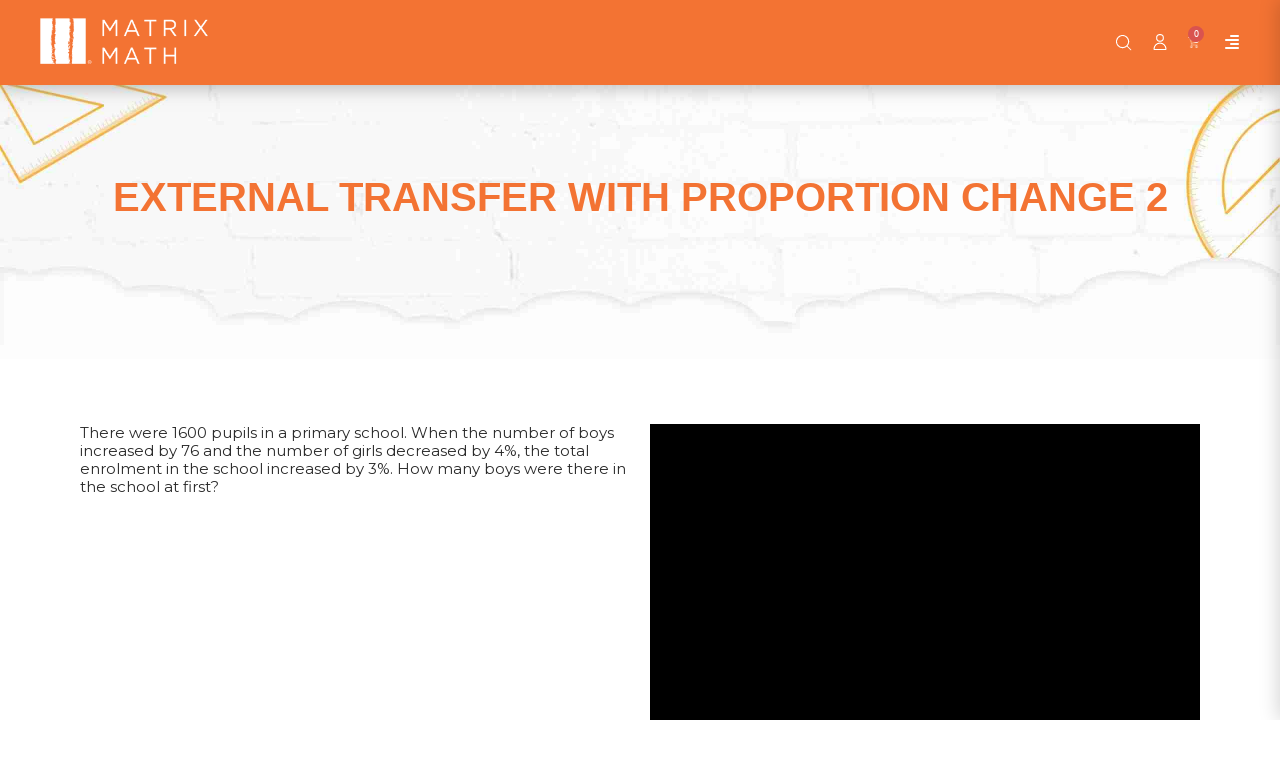

--- FILE ---
content_type: text/html; charset=UTF-8
request_url: https://www.matrixmath.sg/courses/psle-math-final-revision/lessons/external-transfer-with-proportion-change-2/
body_size: 29517
content:
<!doctype html>
<html lang="en-US" prefix="og: https://ogp.me/ns#">
<head>
	<meta charset="UTF-8">
	<meta name="viewport" content="width=device-width, initial-scale=1">
	<link rel="profile" href="https://gmpg.org/xfn/11">
	<script data-cfasync="false" data-no-defer="1" data-no-minify="1" data-no-optimize="1">var ewww_webp_supported=!1;function check_webp_feature(A,e){var w;e=void 0!==e?e:function(){},ewww_webp_supported?e(ewww_webp_supported):((w=new Image).onload=function(){ewww_webp_supported=0<w.width&&0<w.height,e&&e(ewww_webp_supported)},w.onerror=function(){e&&e(!1)},w.src="data:image/webp;base64,"+{alpha:"UklGRkoAAABXRUJQVlA4WAoAAAAQAAAAAAAAAAAAQUxQSAwAAAARBxAR/Q9ERP8DAABWUDggGAAAABQBAJ0BKgEAAQAAAP4AAA3AAP7mtQAAAA=="}[A])}check_webp_feature("alpha");</script><script data-cfasync="false" data-no-defer="1" data-no-minify="1" data-no-optimize="1">var Arrive=function(c,w){"use strict";if(c.MutationObserver&&"undefined"!=typeof HTMLElement){var r,a=0,u=(r=HTMLElement.prototype.matches||HTMLElement.prototype.webkitMatchesSelector||HTMLElement.prototype.mozMatchesSelector||HTMLElement.prototype.msMatchesSelector,{matchesSelector:function(e,t){return e instanceof HTMLElement&&r.call(e,t)},addMethod:function(e,t,r){var a=e[t];e[t]=function(){return r.length==arguments.length?r.apply(this,arguments):"function"==typeof a?a.apply(this,arguments):void 0}},callCallbacks:function(e,t){t&&t.options.onceOnly&&1==t.firedElems.length&&(e=[e[0]]);for(var r,a=0;r=e[a];a++)r&&r.callback&&r.callback.call(r.elem,r.elem);t&&t.options.onceOnly&&1==t.firedElems.length&&t.me.unbindEventWithSelectorAndCallback.call(t.target,t.selector,t.callback)},checkChildNodesRecursively:function(e,t,r,a){for(var i,n=0;i=e[n];n++)r(i,t,a)&&a.push({callback:t.callback,elem:i}),0<i.childNodes.length&&u.checkChildNodesRecursively(i.childNodes,t,r,a)},mergeArrays:function(e,t){var r,a={};for(r in e)e.hasOwnProperty(r)&&(a[r]=e[r]);for(r in t)t.hasOwnProperty(r)&&(a[r]=t[r]);return a},toElementsArray:function(e){return e=void 0!==e&&("number"!=typeof e.length||e===c)?[e]:e}}),e=(l.prototype.addEvent=function(e,t,r,a){a={target:e,selector:t,options:r,callback:a,firedElems:[]};return this._beforeAdding&&this._beforeAdding(a),this._eventsBucket.push(a),a},l.prototype.removeEvent=function(e){for(var t,r=this._eventsBucket.length-1;t=this._eventsBucket[r];r--)e(t)&&(this._beforeRemoving&&this._beforeRemoving(t),(t=this._eventsBucket.splice(r,1))&&t.length&&(t[0].callback=null))},l.prototype.beforeAdding=function(e){this._beforeAdding=e},l.prototype.beforeRemoving=function(e){this._beforeRemoving=e},l),t=function(i,n){var o=new e,l=this,s={fireOnAttributesModification:!1};return o.beforeAdding(function(t){var e=t.target;e!==c.document&&e!==c||(e=document.getElementsByTagName("html")[0]);var r=new MutationObserver(function(e){n.call(this,e,t)}),a=i(t.options);r.observe(e,a),t.observer=r,t.me=l}),o.beforeRemoving(function(e){e.observer.disconnect()}),this.bindEvent=function(e,t,r){t=u.mergeArrays(s,t);for(var a=u.toElementsArray(this),i=0;i<a.length;i++)o.addEvent(a[i],e,t,r)},this.unbindEvent=function(){var r=u.toElementsArray(this);o.removeEvent(function(e){for(var t=0;t<r.length;t++)if(this===w||e.target===r[t])return!0;return!1})},this.unbindEventWithSelectorOrCallback=function(r){var a=u.toElementsArray(this),i=r,e="function"==typeof r?function(e){for(var t=0;t<a.length;t++)if((this===w||e.target===a[t])&&e.callback===i)return!0;return!1}:function(e){for(var t=0;t<a.length;t++)if((this===w||e.target===a[t])&&e.selector===r)return!0;return!1};o.removeEvent(e)},this.unbindEventWithSelectorAndCallback=function(r,a){var i=u.toElementsArray(this);o.removeEvent(function(e){for(var t=0;t<i.length;t++)if((this===w||e.target===i[t])&&e.selector===r&&e.callback===a)return!0;return!1})},this},i=new function(){var s={fireOnAttributesModification:!1,onceOnly:!1,existing:!1};function n(e,t,r){return!(!u.matchesSelector(e,t.selector)||(e._id===w&&(e._id=a++),-1!=t.firedElems.indexOf(e._id)))&&(t.firedElems.push(e._id),!0)}var c=(i=new t(function(e){var t={attributes:!1,childList:!0,subtree:!0};return e.fireOnAttributesModification&&(t.attributes=!0),t},function(e,i){e.forEach(function(e){var t=e.addedNodes,r=e.target,a=[];null!==t&&0<t.length?u.checkChildNodesRecursively(t,i,n,a):"attributes"===e.type&&n(r,i)&&a.push({callback:i.callback,elem:r}),u.callCallbacks(a,i)})})).bindEvent;return i.bindEvent=function(e,t,r){t=void 0===r?(r=t,s):u.mergeArrays(s,t);var a=u.toElementsArray(this);if(t.existing){for(var i=[],n=0;n<a.length;n++)for(var o=a[n].querySelectorAll(e),l=0;l<o.length;l++)i.push({callback:r,elem:o[l]});if(t.onceOnly&&i.length)return r.call(i[0].elem,i[0].elem);setTimeout(u.callCallbacks,1,i)}c.call(this,e,t,r)},i},o=new function(){var a={};function i(e,t){return u.matchesSelector(e,t.selector)}var n=(o=new t(function(){return{childList:!0,subtree:!0}},function(e,r){e.forEach(function(e){var t=e.removedNodes,e=[];null!==t&&0<t.length&&u.checkChildNodesRecursively(t,r,i,e),u.callCallbacks(e,r)})})).bindEvent;return o.bindEvent=function(e,t,r){t=void 0===r?(r=t,a):u.mergeArrays(a,t),n.call(this,e,t,r)},o};d(HTMLElement.prototype),d(NodeList.prototype),d(HTMLCollection.prototype),d(HTMLDocument.prototype),d(Window.prototype);var n={};return s(i,n,"unbindAllArrive"),s(o,n,"unbindAllLeave"),n}function l(){this._eventsBucket=[],this._beforeAdding=null,this._beforeRemoving=null}function s(e,t,r){u.addMethod(t,r,e.unbindEvent),u.addMethod(t,r,e.unbindEventWithSelectorOrCallback),u.addMethod(t,r,e.unbindEventWithSelectorAndCallback)}function d(e){e.arrive=i.bindEvent,s(i,e,"unbindArrive"),e.leave=o.bindEvent,s(o,e,"unbindLeave")}}(window,void 0),ewww_webp_supported=!1;function check_webp_feature(e,t){var r;ewww_webp_supported?t(ewww_webp_supported):((r=new Image).onload=function(){ewww_webp_supported=0<r.width&&0<r.height,t(ewww_webp_supported)},r.onerror=function(){t(!1)},r.src="data:image/webp;base64,"+{alpha:"UklGRkoAAABXRUJQVlA4WAoAAAAQAAAAAAAAAAAAQUxQSAwAAAARBxAR/Q9ERP8DAABWUDggGAAAABQBAJ0BKgEAAQAAAP4AAA3AAP7mtQAAAA==",animation:"UklGRlIAAABXRUJQVlA4WAoAAAASAAAAAAAAAAAAQU5JTQYAAAD/////AABBTk1GJgAAAAAAAAAAAAAAAAAAAGQAAABWUDhMDQAAAC8AAAAQBxAREYiI/gcA"}[e])}function ewwwLoadImages(e){if(e){for(var t=document.querySelectorAll(".batch-image img, .image-wrapper a, .ngg-pro-masonry-item a, .ngg-galleria-offscreen-seo-wrapper a"),r=0,a=t.length;r<a;r++)ewwwAttr(t[r],"data-src",t[r].getAttribute("data-webp")),ewwwAttr(t[r],"data-thumbnail",t[r].getAttribute("data-webp-thumbnail"));for(var i=document.querySelectorAll("div.woocommerce-product-gallery__image"),r=0,a=i.length;r<a;r++)ewwwAttr(i[r],"data-thumb",i[r].getAttribute("data-webp-thumb"))}for(var n=document.querySelectorAll("video"),r=0,a=n.length;r<a;r++)ewwwAttr(n[r],"poster",e?n[r].getAttribute("data-poster-webp"):n[r].getAttribute("data-poster-image"));for(var o,l=document.querySelectorAll("img.ewww_webp_lazy_load"),r=0,a=l.length;r<a;r++)e&&(ewwwAttr(l[r],"data-lazy-srcset",l[r].getAttribute("data-lazy-srcset-webp")),ewwwAttr(l[r],"data-srcset",l[r].getAttribute("data-srcset-webp")),ewwwAttr(l[r],"data-lazy-src",l[r].getAttribute("data-lazy-src-webp")),ewwwAttr(l[r],"data-src",l[r].getAttribute("data-src-webp")),ewwwAttr(l[r],"data-orig-file",l[r].getAttribute("data-webp-orig-file")),ewwwAttr(l[r],"data-medium-file",l[r].getAttribute("data-webp-medium-file")),ewwwAttr(l[r],"data-large-file",l[r].getAttribute("data-webp-large-file")),null!=(o=l[r].getAttribute("srcset"))&&!1!==o&&o.includes("R0lGOD")&&ewwwAttr(l[r],"src",l[r].getAttribute("data-lazy-src-webp"))),l[r].className=l[r].className.replace(/\bewww_webp_lazy_load\b/,"");for(var s=document.querySelectorAll(".ewww_webp"),r=0,a=s.length;r<a;r++)e?(ewwwAttr(s[r],"srcset",s[r].getAttribute("data-srcset-webp")),ewwwAttr(s[r],"src",s[r].getAttribute("data-src-webp")),ewwwAttr(s[r],"data-orig-file",s[r].getAttribute("data-webp-orig-file")),ewwwAttr(s[r],"data-medium-file",s[r].getAttribute("data-webp-medium-file")),ewwwAttr(s[r],"data-large-file",s[r].getAttribute("data-webp-large-file")),ewwwAttr(s[r],"data-large_image",s[r].getAttribute("data-webp-large_image")),ewwwAttr(s[r],"data-src",s[r].getAttribute("data-webp-src"))):(ewwwAttr(s[r],"srcset",s[r].getAttribute("data-srcset-img")),ewwwAttr(s[r],"src",s[r].getAttribute("data-src-img"))),s[r].className=s[r].className.replace(/\bewww_webp\b/,"ewww_webp_loaded");window.jQuery&&jQuery.fn.isotope&&jQuery.fn.imagesLoaded&&(jQuery(".fusion-posts-container-infinite").imagesLoaded(function(){jQuery(".fusion-posts-container-infinite").hasClass("isotope")&&jQuery(".fusion-posts-container-infinite").isotope()}),jQuery(".fusion-portfolio:not(.fusion-recent-works) .fusion-portfolio-wrapper").imagesLoaded(function(){jQuery(".fusion-portfolio:not(.fusion-recent-works) .fusion-portfolio-wrapper").isotope()}))}function ewwwWebPInit(e){ewwwLoadImages(e),ewwwNggLoadGalleries(e),document.arrive(".ewww_webp",function(){ewwwLoadImages(e)}),document.arrive(".ewww_webp_lazy_load",function(){ewwwLoadImages(e)}),document.arrive("videos",function(){ewwwLoadImages(e)}),"loading"==document.readyState?document.addEventListener("DOMContentLoaded",ewwwJSONParserInit):("undefined"!=typeof galleries&&ewwwNggParseGalleries(e),ewwwWooParseVariations(e))}function ewwwAttr(e,t,r){null!=r&&!1!==r&&e.setAttribute(t,r)}function ewwwJSONParserInit(){"undefined"!=typeof galleries&&check_webp_feature("alpha",ewwwNggParseGalleries),check_webp_feature("alpha",ewwwWooParseVariations)}function ewwwWooParseVariations(e){if(e)for(var t=document.querySelectorAll("form.variations_form"),r=0,a=t.length;r<a;r++){var i=t[r].getAttribute("data-product_variations"),n=!1;try{for(var o in i=JSON.parse(i))void 0!==i[o]&&void 0!==i[o].image&&(void 0!==i[o].image.src_webp&&(i[o].image.src=i[o].image.src_webp,n=!0),void 0!==i[o].image.srcset_webp&&(i[o].image.srcset=i[o].image.srcset_webp,n=!0),void 0!==i[o].image.full_src_webp&&(i[o].image.full_src=i[o].image.full_src_webp,n=!0),void 0!==i[o].image.gallery_thumbnail_src_webp&&(i[o].image.gallery_thumbnail_src=i[o].image.gallery_thumbnail_src_webp,n=!0),void 0!==i[o].image.thumb_src_webp&&(i[o].image.thumb_src=i[o].image.thumb_src_webp,n=!0));n&&ewwwAttr(t[r],"data-product_variations",JSON.stringify(i))}catch(e){}}}function ewwwNggParseGalleries(e){if(e)for(var t in galleries){var r=galleries[t];galleries[t].images_list=ewwwNggParseImageList(r.images_list)}}function ewwwNggLoadGalleries(e){e&&document.addEventListener("ngg.galleria.themeadded",function(e,t){window.ngg_galleria._create_backup=window.ngg_galleria.create,window.ngg_galleria.create=function(e,t){var r=$(e).data("id");return galleries["gallery_"+r].images_list=ewwwNggParseImageList(galleries["gallery_"+r].images_list),window.ngg_galleria._create_backup(e,t)}})}function ewwwNggParseImageList(e){for(var t in e){var r=e[t];if(void 0!==r["image-webp"]&&(e[t].image=r["image-webp"],delete e[t]["image-webp"]),void 0!==r["thumb-webp"]&&(e[t].thumb=r["thumb-webp"],delete e[t]["thumb-webp"]),void 0!==r.full_image_webp&&(e[t].full_image=r.full_image_webp,delete e[t].full_image_webp),void 0!==r.srcsets)for(var a in r.srcsets)nggSrcset=r.srcsets[a],void 0!==r.srcsets[a+"-webp"]&&(e[t].srcsets[a]=r.srcsets[a+"-webp"],delete e[t].srcsets[a+"-webp"]);if(void 0!==r.full_srcsets)for(var i in r.full_srcsets)nggFSrcset=r.full_srcsets[i],void 0!==r.full_srcsets[i+"-webp"]&&(e[t].full_srcsets[i]=r.full_srcsets[i+"-webp"],delete e[t].full_srcsets[i+"-webp"])}return e}check_webp_feature("alpha",ewwwWebPInit);</script>
<!-- Search Engine Optimization by Rank Math PRO - https://rankmath.com/ -->
<title>EXTERNAL TRANSFER WITH PROPORTION CHANGE 2 - Online Math Lessons</title>
<meta name="description" content="Boost your child&#039;s math skills with our online Math lessons from EXTERNAL TRANSFER WITH PROPORTION CHANGE 2. We offering math lessons from preschool, primary"/>
<meta name="robots" content="follow, index, max-snippet:-1, max-video-preview:-1, max-image-preview:large"/>
<link rel="canonical" href="https://matrixmath.sg/courses/psle-math-final-revision/lessons/external-transfer-with-proportion-change-2/" />
<meta property="og:locale" content="en_US" />
<meta property="og:type" content="article" />
<meta property="og:title" content="EXTERNAL TRANSFER WITH PROPORTION CHANGE 2 - Online Math Lessons" />
<meta property="og:description" content="Boost your child&#039;s math skills with our online Math lessons from EXTERNAL TRANSFER WITH PROPORTION CHANGE 2. We offering math lessons from preschool, primary" />
<meta property="og:url" content="https://matrixmath.sg/courses/psle-math-final-revision/lessons/external-transfer-with-proportion-change-2/" />
<meta property="og:site_name" content="Matrix Math" />
<meta property="og:updated_time" content="2023-08-11T00:14:06+08:00" />
<meta name="twitter:card" content="summary_large_image" />
<meta name="twitter:title" content="EXTERNAL TRANSFER WITH PROPORTION CHANGE 2 - Online Math Lessons" />
<meta name="twitter:description" content="Boost your child&#039;s math skills with our online Math lessons from EXTERNAL TRANSFER WITH PROPORTION CHANGE 2. We offering math lessons from preschool, primary" />
<!-- /Rank Math WordPress SEO plugin -->

<link rel='dns-prefetch' href='//matrixmath.sg' />
<link rel='dns-prefetch' href='//www.googletagmanager.com' />
<link rel='dns-prefetch' href='//use.fontawesome.com' />
<link rel="alternate" type="application/rss+xml" title="Matrix Math &raquo; Feed" href="https://matrixmath.sg/feed/" />
<link rel="alternate" type="application/rss+xml" title="Matrix Math &raquo; Comments Feed" href="https://matrixmath.sg/comments/feed/" />
<link rel="alternate" title="oEmbed (JSON)" type="application/json+oembed" href="https://matrixmath.sg/wp-json/oembed/1.0/embed?url=https%3A%2F%2Fmatrixmath.sg%2Fcourses%2Fpsle-math-final-revision%2Flessons%2Fexternal-transfer-with-proportion-change-2%2F" />
<link rel="alternate" title="oEmbed (XML)" type="text/xml+oembed" href="https://matrixmath.sg/wp-json/oembed/1.0/embed?url=https%3A%2F%2Fmatrixmath.sg%2Fcourses%2Fpsle-math-final-revision%2Flessons%2Fexternal-transfer-with-proportion-change-2%2F&#038;format=xml" />
<style id='wp-img-auto-sizes-contain-inline-css'>
img:is([sizes=auto i],[sizes^="auto," i]){contain-intrinsic-size:3000px 1500px}
/*# sourceURL=wp-img-auto-sizes-contain-inline-css */
</style>
<link rel='stylesheet' id='premium-addons-css' href='https://matrixmath.sg/wp-content/plugins/premium-addons-for-elementor/assets/frontend/min-css/premium-addons.min.css?ver=4.11.38' media='all' />
<style id='wp-emoji-styles-inline-css'>

	img.wp-smiley, img.emoji {
		display: inline !important;
		border: none !important;
		box-shadow: none !important;
		height: 1em !important;
		width: 1em !important;
		margin: 0 0.07em !important;
		vertical-align: -0.1em !important;
		background: none !important;
		padding: 0 !important;
	}
/*# sourceURL=wp-emoji-styles-inline-css */
</style>
<style id='font-awesome-svg-styles-default-inline-css'>
.svg-inline--fa {
  display: inline-block;
  height: 1em;
  overflow: visible;
  vertical-align: -.125em;
}
/*# sourceURL=font-awesome-svg-styles-default-inline-css */
</style>
<link rel='stylesheet' id='font-awesome-svg-styles-css' href='https://matrixmath.sg/wp-content/uploads/font-awesome/v6.4.0/css/svg-with-js.css' media='all' />
<style id='font-awesome-svg-styles-inline-css'>
   .wp-block-font-awesome-icon svg::before,
   .wp-rich-text-font-awesome-icon svg::before {content: unset;}
/*# sourceURL=font-awesome-svg-styles-inline-css */
</style>
<link rel='stylesheet' id='woocommerce-layout-css' href='https://matrixmath.sg/wp-content/plugins/woocommerce/assets/css/woocommerce-layout.css?ver=10.2.3' media='all' />
<link rel='stylesheet' id='woocommerce-smallscreen-css' href='https://matrixmath.sg/wp-content/plugins/woocommerce/assets/css/woocommerce-smallscreen.css?ver=10.2.3' media='only screen and (max-width: 768px)' />
<link rel='stylesheet' id='woocommerce-general-css' href='https://matrixmath.sg/wp-content/plugins/woocommerce/assets/css/woocommerce.css?ver=10.2.3' media='all' />
<style id='woocommerce-inline-inline-css'>
.woocommerce form .form-row .required { visibility: visible; }
/*# sourceURL=woocommerce-inline-inline-css */
</style>
<link rel='stylesheet' id='wp-review-slider-pro-public_combine-css' href='https://matrixmath.sg/wp-content/plugins/wp-google-places-review-slider/public/css/wprev-public_combine.css?ver=17.7' media='all' />
<link rel='stylesheet' id='learndash_quiz_front_css-css' href='//matrixmath.sg/wp-content/plugins/sfwd-lms/themes/legacy/templates/learndash_quiz_front.min.css?ver=4.25.2' media='all' />
<link rel='stylesheet' id='dashicons-css' href='https://matrixmath.sg/wp-includes/css/dashicons.min.css?ver=6a09041b040c44241775614131975459' media='all' />
<link rel='stylesheet' id='learndash-css' href='//matrixmath.sg/wp-content/plugins/sfwd-lms/src/assets/dist/css/styles.css?ver=4.25.2' media='all' />
<link rel='stylesheet' id='jquery-dropdown-css-css' href='//matrixmath.sg/wp-content/plugins/sfwd-lms/assets/css/jquery.dropdown.min.css?ver=4.25.2' media='all' />
<link rel='stylesheet' id='learndash_lesson_video-css' href='//matrixmath.sg/wp-content/plugins/sfwd-lms/themes/legacy/templates/learndash_lesson_video.min.css?ver=4.25.2' media='all' />
<link rel='stylesheet' id='learndash-admin-bar-css' href='https://matrixmath.sg/wp-content/plugins/sfwd-lms/src/assets/dist/css/admin-bar/styles.css?ver=4.25.2' media='all' />
<link rel='stylesheet' id='learndash-groups-plus-font-awesome-css' href='https://cdnjs.cloudflare.com/ajax/libs/font-awesome/5.15.2/css/all.min.css?ver=5.15.2' media='all' />
<link rel='stylesheet' id='learndash-groups-plus-select2-css' href='https://matrixmath.sg/wp-content/plugins/learndash-groups-plus/build/library/select2.min.css?ver=4.0.13' media='all' />
<link rel='stylesheet' id='learndash-groups-plus-frontend-css' href='https://matrixmath.sg/wp-content/plugins/learndash-groups-plus/build/frontend.css?ver=130c03db44cd3323a03a' media='all' />
<link rel='stylesheet' id='grw-public-main-css-css' href='https://matrixmath.sg/wp-content/plugins/widget-google-reviews/assets/css/public-main.css?ver=6a09041b040c44241775614131975459.1' media='all' />
<link rel='stylesheet' id='brands-styles-css' href='https://matrixmath.sg/wp-content/plugins/woocommerce/assets/css/brands.css?ver=10.2.3' media='all' />
<link rel='stylesheet' id='qre-common-css-css' href='https://matrixmath.sg/wp-content/plugins/learndash-propanel/assets/dist/css/common.css?ver=3.0.3' media='all' />
<link rel='stylesheet' id='wp-components-css' href='https://matrixmath.sg/wp-includes/css/dist/components/style.min.css?ver=6a09041b040c44241775614131975459' media='all' />
<link rel='stylesheet' id='wrld_global_styles-css' href='https://matrixmath.sg/wp-content/plugins/learndash-propanel/includes/reports-base/assets/css/style.css?ver=3.0.3' media='all' />
<link rel='stylesheet' id='hello-elementor-css' href='https://matrixmath.sg/wp-content/themes/hello-elementor/assets/css/reset.css?ver=3.4.4' media='all' />
<link rel='stylesheet' id='hello-elementor-theme-style-css' href='https://matrixmath.sg/wp-content/themes/hello-elementor/assets/css/theme.css?ver=3.4.4' media='all' />
<link rel='stylesheet' id='hello-elementor-header-footer-css' href='https://matrixmath.sg/wp-content/themes/hello-elementor/assets/css/header-footer.css?ver=3.4.4' media='all' />
<link rel='stylesheet' id='elementor-frontend-css' href='https://matrixmath.sg/wp-content/uploads/elementor/css/custom-frontend.min.css?ver=1768215935' media='all' />
<link rel='stylesheet' id='elementor-post-312-css' href='https://matrixmath.sg/wp-content/uploads/elementor/css/post-312.css?ver=1768215935' media='all' />
<link rel='stylesheet' id='learndash-front-css' href='//matrixmath.sg/wp-content/plugins/sfwd-lms/themes/ld30/assets/css/learndash.min.css?ver=4.25.2' media='all' />
<style id='learndash-front-inline-css'>
		.learndash-wrapper .ld-item-list .ld-item-list-item.ld-is-next,
		.learndash-wrapper .wpProQuiz_content .wpProQuiz_questionListItem label:focus-within {
			border-color: #f37333;
		}

		/*
		.learndash-wrapper a:not(.ld-button):not(#quiz_continue_link):not(.ld-focus-menu-link):not(.btn-blue):not(#quiz_continue_link):not(.ld-js-register-account):not(#ld-focus-mode-course-heading):not(#btn-join):not(.ld-item-name):not(.ld-table-list-item-preview):not(.ld-lesson-item-preview-heading),
		 */

		.learndash-wrapper .ld-breadcrumbs a,
		.learndash-wrapper .ld-lesson-item.ld-is-current-lesson .ld-lesson-item-preview-heading,
		.learndash-wrapper .ld-lesson-item.ld-is-current-lesson .ld-lesson-title,
		.learndash-wrapper .ld-primary-color-hover:hover,
		.learndash-wrapper .ld-primary-color,
		.learndash-wrapper .ld-primary-color-hover:hover,
		.learndash-wrapper .ld-primary-color,
		.learndash-wrapper .ld-tabs .ld-tabs-navigation .ld-tab.ld-active,
		.learndash-wrapper .ld-button.ld-button-transparent,
		.learndash-wrapper .ld-button.ld-button-reverse,
		.learndash-wrapper .ld-icon-certificate,
		.learndash-wrapper .ld-login-modal .ld-login-modal-login .ld-modal-heading,
		#wpProQuiz_user_content a,
		.learndash-wrapper .ld-item-list .ld-item-list-item a.ld-item-name:hover,
		.learndash-wrapper .ld-focus-comments__heading-actions .ld-expand-button,
		.learndash-wrapper .ld-focus-comments__heading a,
		.learndash-wrapper .ld-focus-comments .comment-respond a,
		.learndash-wrapper .ld-focus-comment .ld-comment-reply a.comment-reply-link:hover,
		.learndash-wrapper .ld-expand-button.ld-button-alternate {
			color: #f37333 !important;
		}

		.learndash-wrapper .ld-focus-comment.bypostauthor>.ld-comment-wrapper,
		.learndash-wrapper .ld-focus-comment.role-group_leader>.ld-comment-wrapper,
		.learndash-wrapper .ld-focus-comment.role-administrator>.ld-comment-wrapper {
			background-color:rgba(243, 115, 51, 0.03) !important;
		}


		.learndash-wrapper .ld-primary-background,
		.learndash-wrapper .ld-tabs .ld-tabs-navigation .ld-tab.ld-active:after {
			background: #f37333 !important;
		}



		.learndash-wrapper .ld-course-navigation .ld-lesson-item.ld-is-current-lesson .ld-status-incomplete,
		.learndash-wrapper .ld-focus-comment.bypostauthor:not(.ptype-sfwd-assignment) >.ld-comment-wrapper>.ld-comment-avatar img,
		.learndash-wrapper .ld-focus-comment.role-group_leader>.ld-comment-wrapper>.ld-comment-avatar img,
		.learndash-wrapper .ld-focus-comment.role-administrator>.ld-comment-wrapper>.ld-comment-avatar img {
			border-color: #f37333 !important;
		}



		.learndash-wrapper .ld-loading::before {
			border-top:3px solid #f37333 !important;
		}

		.learndash-wrapper .ld-button:hover:not([disabled]):not(.ld-button-transparent):not(.ld--ignore-inline-css),
		#learndash-tooltips .ld-tooltip:after,
		#learndash-tooltips .ld-tooltip,
		.ld-tooltip:not(.ld-tooltip--modern) [role="tooltip"],
		.learndash-wrapper .ld-primary-background,
		.learndash-wrapper .btn-join:not(.ld--ignore-inline-css),
		.learndash-wrapper #btn-join:not(.ld--ignore-inline-css),
		.learndash-wrapper .ld-button:not([disabled]):not(.ld-button-reverse):not(.ld-button-transparent):not(.ld--ignore-inline-css),
		.learndash-wrapper .ld-expand-button:not([disabled]),
		.learndash-wrapper .wpProQuiz_content .wpProQuiz_button:not([disabled]):not(.wpProQuiz_button_reShowQuestion):not(.wpProQuiz_button_restartQuiz),
		.learndash-wrapper .wpProQuiz_content .wpProQuiz_button2:not([disabled]),
		.learndash-wrapper .ld-focus .ld-focus-sidebar .ld-course-navigation-heading,
		.learndash-wrapper .ld-focus-comments .form-submit #submit,
		.learndash-wrapper .ld-login-modal input[type='submit']:not([disabled]),
		.learndash-wrapper .ld-login-modal .ld-login-modal-register:not([disabled]),
		.learndash-wrapper .wpProQuiz_content .wpProQuiz_certificate a.btn-blue:not([disabled]),
		.learndash-wrapper .ld-focus .ld-focus-header .ld-user-menu .ld-user-menu-items a:not([disabled]),
		#wpProQuiz_user_content table.wp-list-table thead th,
		#wpProQuiz_overlay_close:not([disabled]),
		.learndash-wrapper .ld-expand-button.ld-button-alternate:not([disabled]) .ld-icon {
			background-color: #f37333 !important;
			color: #000000;
		}

		.learndash-wrapper .ld-focus .ld-focus-sidebar .ld-focus-sidebar-trigger:not([disabled]):not(:hover):not(:focus) .ld-icon {
			background-color: #f37333;
		}

		.learndash-wrapper .ld-focus .ld-focus-sidebar .ld-focus-sidebar-trigger:hover .ld-icon,
		.learndash-wrapper .ld-focus .ld-focus-sidebar .ld-focus-sidebar-trigger:focus .ld-icon {
			border-color: #f37333;
			color: #f37333;
		}

		.learndash-wrapper .ld-button:focus:not(.ld-button-transparent):not(.ld--ignore-inline-css),
		.learndash-wrapper .btn-join:focus:not(.ld--ignore-inline-css),
		.learndash-wrapper #btn-join:focus:not(.ld--ignore-inline-css),
		.learndash-wrapper .ld-expand-button:focus,
		.learndash-wrapper .wpProQuiz_content .wpProQuiz_button:not(.wpProQuiz_button_reShowQuestion):focus:not(.wpProQuiz_button_restartQuiz),
		.learndash-wrapper .wpProQuiz_content .wpProQuiz_button2:focus,
		.learndash-wrapper .ld-focus-comments .form-submit #submit,
		.learndash-wrapper .ld-login-modal input[type='submit']:focus,
		.learndash-wrapper .ld-login-modal .ld-login-modal-register:focus,
		.learndash-wrapper .wpProQuiz_content .wpProQuiz_certificate a.btn-blue:focus {
			opacity: 0.75; /* Replicates the hover/focus states pre-4.21.3. */
			outline-color: #f37333;
		}

		.learndash-wrapper .ld-button:hover:not(.ld-button-transparent):not(.ld--ignore-inline-css),
		.learndash-wrapper .btn-join:hover:not(.ld--ignore-inline-css),
		.learndash-wrapper #btn-join:hover:not(.ld--ignore-inline-css),
		.learndash-wrapper .ld-expand-button:hover,
		.learndash-wrapper .wpProQuiz_content .wpProQuiz_button:not(.wpProQuiz_button_reShowQuestion):hover:not(.wpProQuiz_button_restartQuiz),
		.learndash-wrapper .wpProQuiz_content .wpProQuiz_button2:hover,
		.learndash-wrapper .ld-focus-comments .form-submit #submit,
		.learndash-wrapper .ld-login-modal input[type='submit']:hover,
		.learndash-wrapper .ld-login-modal .ld-login-modal-register:hover,
		.learndash-wrapper .wpProQuiz_content .wpProQuiz_certificate a.btn-blue:hover {
			background-color: #f37333; /* Replicates the hover/focus states pre-4.21.3. */
			opacity: 0.85; /* Replicates the hover/focus states pre-4.21.3. */
		}

		.learndash-wrapper .ld-item-list .ld-item-search .ld-closer:focus {
			border-color: #f37333;
		}

		.learndash-wrapper .ld-focus .ld-focus-header .ld-user-menu .ld-user-menu-items:before {
			border-bottom-color: #f37333 !important;
		}

		.learndash-wrapper .ld-button.ld-button-transparent:hover {
			background: transparent !important;
		}

		.learndash-wrapper .ld-button.ld-button-transparent:focus {
			outline-color: #f37333;
		}

		.learndash-wrapper .ld-focus .ld-focus-header .sfwd-mark-complete .learndash_mark_complete_button:not(.ld--ignore-inline-css),
		.learndash-wrapper .ld-focus .ld-focus-header #sfwd-mark-complete #learndash_mark_complete_button,
		.learndash-wrapper .ld-button.ld-button-transparent,
		.learndash-wrapper .ld-button.ld-button-alternate,
		.learndash-wrapper .ld-expand-button.ld-button-alternate {
			background-color:transparent !important;
		}

		.learndash-wrapper .ld-focus-header .ld-user-menu .ld-user-menu-items a,
		.learndash-wrapper .ld-button.ld-button-reverse:hover,
		.learndash-wrapper .ld-alert-success .ld-alert-icon.ld-icon-certificate,
		.learndash-wrapper .ld-alert-warning .ld-button,
		.learndash-wrapper .ld-primary-background.ld-status {
			color:white !important;
		}

		.learndash-wrapper .ld-status.ld-status-unlocked {
			background-color: rgba(243,115,51,0.2) !important;
			color: #f37333 !important;
		}

		.learndash-wrapper .wpProQuiz_content .wpProQuiz_addToplist {
			background-color: rgba(243,115,51,0.1) !important;
			border: 1px solid #f37333 !important;
		}

		.learndash-wrapper .wpProQuiz_content .wpProQuiz_toplistTable th {
			background: #f37333 !important;
		}

		.learndash-wrapper .wpProQuiz_content .wpProQuiz_toplistTrOdd {
			background-color: rgba(243,115,51,0.1) !important;
		}


		.learndash-wrapper .wpProQuiz_content .wpProQuiz_time_limit .wpProQuiz_progress {
			background-color: #f37333 !important;
		}
		
		.learndash-wrapper #quiz_continue_link,
		.learndash-wrapper .ld-secondary-background,
		.learndash-wrapper .learndash_mark_complete_button:not(.ld--ignore-inline-css),
		.learndash-wrapper #learndash_mark_complete_button,
		.learndash-wrapper .ld-status-complete,
		.learndash-wrapper .ld-alert-success .ld-button,
		.learndash-wrapper .ld-alert-success .ld-alert-icon {
			background-color: #f37333 !important;
		}

		.learndash-wrapper #quiz_continue_link:focus,
		.learndash-wrapper .learndash_mark_complete_button:focus:not(.ld--ignore-inline-css),
		.learndash-wrapper #learndash_mark_complete_button:focus,
		.learndash-wrapper .ld-alert-success .ld-button:focus {
			outline-color: #f37333;
		}

		.learndash-wrapper .wpProQuiz_content a#quiz_continue_link {
			background-color: #f37333 !important;
		}

		.learndash-wrapper .wpProQuiz_content a#quiz_continue_link:focus {
			outline-color: #f37333;
		}

		.learndash-wrapper .course_progress .sending_progress_bar {
			background: #f37333 !important;
		}

		.learndash-wrapper .wpProQuiz_content .wpProQuiz_button_reShowQuestion:hover, .learndash-wrapper .wpProQuiz_content .wpProQuiz_button_restartQuiz:hover {
			background-color: #f37333 !important;
			opacity: 0.75;
		}

		.learndash-wrapper .wpProQuiz_content .wpProQuiz_button_reShowQuestion:focus,
		.learndash-wrapper .wpProQuiz_content .wpProQuiz_button_restartQuiz:focus {
			outline-color: #f37333;
		}

		.learndash-wrapper .ld-secondary-color-hover:hover,
		.learndash-wrapper .ld-secondary-color,
		.learndash-wrapper .ld-focus .ld-focus-header .sfwd-mark-complete .learndash_mark_complete_button:not(.ld--ignore-inline-css),
		.learndash-wrapper .ld-focus .ld-focus-header #sfwd-mark-complete #learndash_mark_complete_button,
		.learndash-wrapper .ld-focus .ld-focus-header .sfwd-mark-complete:after {
			color: #f37333 !important;
		}

		.learndash-wrapper .ld-secondary-in-progress-icon {
			border-left-color: #f37333 !important;
			border-top-color: #f37333 !important;
		}

		.learndash-wrapper .ld-alert-success {
			border-color: #f37333;
			background-color: transparent !important;
			color: #f37333;
		}

		
		.learndash-wrapper .ld-alert-warning {
			background-color:transparent;
		}

		.learndash-wrapper .ld-status-waiting,
		.learndash-wrapper .ld-alert-warning .ld-alert-icon {
			background-color: #fcb139 !important;
		}

		.learndash-wrapper .ld-tertiary-color-hover:hover,
		.learndash-wrapper .ld-tertiary-color,
		.learndash-wrapper .ld-alert-warning {
			color: #fcb139 !important;
		}

		.learndash-wrapper .ld-tertiary-background {
			background-color: #fcb139 !important;
		}

		.learndash-wrapper .ld-alert-warning {
			border-color: #fcb139 !important;
		}

		.learndash-wrapper .ld-tertiary-background,
		.learndash-wrapper .ld-alert-warning .ld-alert-icon {
			color:white !important;
		}

		.learndash-wrapper .wpProQuiz_content .wpProQuiz_reviewQuestion li.wpProQuiz_reviewQuestionReview,
		.learndash-wrapper .wpProQuiz_content .wpProQuiz_box li.wpProQuiz_reviewQuestionReview {
			background-color: #fcb139 !important;
		}

		
/*# sourceURL=learndash-front-inline-css */
</style>
<link rel='stylesheet' id='font-awesome-official-css' href='https://use.fontawesome.com/releases/v6.4.0/css/all.css' media='all' integrity="sha384-iw3OoTErCYJJB9mCa8LNS2hbsQ7M3C0EpIsO/H5+EGAkPGc6rk+V8i04oW/K5xq0" crossorigin="anonymous" />
<link rel='stylesheet' id='dflip-style-css' href='https://matrixmath.sg/wp-content/plugins/3d-flipbook-dflip-lite/assets/css/dflip.min.css?ver=2.4.20' media='all' />
<link rel='stylesheet' id='widget-image-css' href='https://matrixmath.sg/wp-content/plugins/elementor/assets/css/widget-image.min.css?ver=3.32.2' media='all' />
<link rel='stylesheet' id='pa-glass-css' href='https://matrixmath.sg/wp-content/plugins/premium-addons-for-elementor/assets/frontend/min-css/liquid-glass.min.css?ver=4.11.38' media='all' />
<link rel='stylesheet' id='font-awesome-5-all-css' href='https://matrixmath.sg/wp-content/plugins/elementor/assets/lib/font-awesome/css/all.min.css?ver=4.11.38' media='all' />
<link rel='stylesheet' id='widget-search-form-css' href='https://matrixmath.sg/wp-content/plugins/elementor-pro/assets/css/widget-search-form.min.css?ver=3.32.1' media='all' />
<link rel='stylesheet' id='elementor-icons-shared-0-css' href='https://matrixmath.sg/wp-content/plugins/elementor/assets/lib/font-awesome/css/fontawesome.min.css?ver=5.15.3' media='all' />
<link rel='stylesheet' id='elementor-icons-fa-solid-css' href='https://matrixmath.sg/wp-content/plugins/elementor/assets/lib/font-awesome/css/solid.min.css?ver=5.15.3' media='all' />
<link rel='stylesheet' id='widget-woocommerce-menu-cart-css' href='https://matrixmath.sg/wp-content/uploads/elementor/css/custom-pro-widget-woocommerce-menu-cart.min.css?ver=1768215935' media='all' />
<link rel='stylesheet' id='e-sticky-css' href='https://matrixmath.sg/wp-content/plugins/elementor-pro/assets/css/modules/sticky.min.css?ver=3.32.1' media='all' />
<link rel='stylesheet' id='widget-nav-menu-css' href='https://matrixmath.sg/wp-content/uploads/elementor/css/custom-pro-widget-nav-menu.min.css?ver=1768215935' media='all' />
<link rel='stylesheet' id='e-animation-shrink-css' href='https://matrixmath.sg/wp-content/plugins/elementor/assets/lib/animations/styles/e-animation-shrink.min.css?ver=3.32.2' media='all' />
<link rel='stylesheet' id='widget-social-icons-css' href='https://matrixmath.sg/wp-content/plugins/elementor/assets/css/widget-social-icons.min.css?ver=3.32.2' media='all' />
<link rel='stylesheet' id='e-apple-webkit-css' href='https://matrixmath.sg/wp-content/uploads/elementor/css/custom-apple-webkit.min.css?ver=1768215935' media='all' />
<link rel='stylesheet' id='widget-heading-css' href='https://matrixmath.sg/wp-content/plugins/elementor/assets/css/widget-heading.min.css?ver=3.32.2' media='all' />
<link rel='stylesheet' id='widget-icon-list-css' href='https://matrixmath.sg/wp-content/uploads/elementor/css/custom-widget-icon-list.min.css?ver=1768215935' media='all' />
<link rel='stylesheet' id='elementor-icons-css' href='https://matrixmath.sg/wp-content/plugins/elementor/assets/lib/eicons/css/elementor-icons.min.css?ver=5.44.0' media='all' />
<link rel='stylesheet' id='widget-video-css' href='https://matrixmath.sg/wp-content/plugins/elementor/assets/css/widget-video.min.css?ver=3.32.2' media='all' />
<link rel='stylesheet' id='elementor-post-2353-css' href='https://matrixmath.sg/wp-content/uploads/elementor/css/post-2353.css?ver=1768300140' media='all' />
<link rel='stylesheet' id='elementor-post-432-css' href='https://matrixmath.sg/wp-content/uploads/elementor/css/post-432.css?ver=1768215938' media='all' />
<link rel='stylesheet' id='elementor-post-453-css' href='https://matrixmath.sg/wp-content/uploads/elementor/css/post-453.css?ver=1768215938' media='all' />
<link rel='stylesheet' id='elementor-post-782-css' href='https://matrixmath.sg/wp-content/uploads/elementor/css/post-782.css?ver=1768216850' media='all' />
<link rel='stylesheet' id='eael-general-css' href='https://matrixmath.sg/wp-content/plugins/essential-addons-for-elementor-lite/assets/front-end/css/view/general.min.css?ver=6.3.2' media='all' />
<link rel='stylesheet' id='ecs-styles-css' href='https://matrixmath.sg/wp-content/plugins/ele-custom-skin/assets/css/ecs-style.css?ver=3.1.9' media='all' />
<link rel='stylesheet' id='elementor-post-632-css' href='https://matrixmath.sg/wp-content/uploads/elementor/css/post-632.css?ver=1733916046' media='all' />
<link rel='stylesheet' id='elementor-post-705-css' href='https://matrixmath.sg/wp-content/uploads/elementor/css/post-705.css?ver=1692614347' media='all' />
<link rel='stylesheet' id='font-awesome-official-v4shim-css' href='https://use.fontawesome.com/releases/v6.4.0/css/v4-shims.css' media='all' integrity="sha384-TjXU13dTMPo+5ZlOUI1IGXvpmajjoetPqbUJqTx+uZ1bGwylKHNEItuVe/mg/H6l" crossorigin="anonymous" />
<link rel='stylesheet' id='elementor-gf-roboto-css' href='https://fonts.googleapis.com/css?family=Roboto:100,100italic,200,200italic,300,300italic,400,400italic,500,500italic,600,600italic,700,700italic,800,800italic,900,900italic&#038;display=swap' media='all' />
<link rel='stylesheet' id='elementor-gf-robotoslab-css' href='https://fonts.googleapis.com/css?family=Roboto+Slab:100,100italic,200,200italic,300,300italic,400,400italic,500,500italic,600,600italic,700,700italic,800,800italic,900,900italic&#038;display=swap' media='all' />
<link rel='stylesheet' id='elementor-gf-montserrat-css' href='https://fonts.googleapis.com/css?family=Montserrat:100,100italic,200,200italic,300,300italic,400,400italic,500,500italic,600,600italic,700,700italic,800,800italic,900,900italic&#038;display=swap' media='all' />
<link rel='stylesheet' id='elementor-icons-fa-brands-css' href='https://matrixmath.sg/wp-content/plugins/elementor/assets/lib/font-awesome/css/brands.min.css?ver=5.15.3' media='all' />
<script id="woocommerce-google-analytics-integration-gtag-js-after">
/* Google Analytics for WooCommerce (gtag.js) */
					window.dataLayer = window.dataLayer || [];
					function gtag(){dataLayer.push(arguments);}
					// Set up default consent state.
					for ( const mode of [{"analytics_storage":"denied","ad_storage":"denied","ad_user_data":"denied","ad_personalization":"denied","region":["AT","BE","BG","HR","CY","CZ","DK","EE","FI","FR","DE","GR","HU","IS","IE","IT","LV","LI","LT","LU","MT","NL","NO","PL","PT","RO","SK","SI","ES","SE","GB","CH"]}] || [] ) {
						gtag( "consent", "default", { "wait_for_update": 500, ...mode } );
					}
					gtag("js", new Date());
					gtag("set", "developer_id.dOGY3NW", true);
					gtag("config", "G-BBLXHT114M", {"track_404":true,"allow_google_signals":true,"logged_in":false,"linker":{"domains":[],"allow_incoming":false},"custom_map":{"dimension1":"logged_in"}});
//# sourceURL=woocommerce-google-analytics-integration-gtag-js-after
</script>
<script src="https://matrixmath.sg/wp-includes/js/jquery/jquery.min.js?ver=3.7.1" id="jquery-core-js"></script>
<script src="https://matrixmath.sg/wp-includes/js/jquery/jquery-migrate.min.js?ver=3.4.1" id="jquery-migrate-js"></script>
<script src="https://matrixmath.sg/wp-content/plugins/woocommerce/assets/js/jquery-blockui/jquery.blockUI.min.js?ver=2.7.0-wc.10.2.3" id="jquery-blockui-js" defer data-wp-strategy="defer"></script>
<script id="wc-add-to-cart-js-extra">
var wc_add_to_cart_params = {"ajax_url":"/wp-admin/admin-ajax.php","wc_ajax_url":"/?wc-ajax=%%endpoint%%","i18n_view_cart":"View cart","cart_url":"https://matrixmath.sg/cart/","is_cart":"","cart_redirect_after_add":"no"};
//# sourceURL=wc-add-to-cart-js-extra
</script>
<script src="https://matrixmath.sg/wp-content/plugins/woocommerce/assets/js/frontend/add-to-cart.min.js?ver=10.2.3" id="wc-add-to-cart-js" defer data-wp-strategy="defer"></script>
<script src="https://matrixmath.sg/wp-content/plugins/woocommerce/assets/js/js-cookie/js.cookie.min.js?ver=2.1.4-wc.10.2.3" id="js-cookie-js" defer data-wp-strategy="defer"></script>
<script id="woocommerce-js-extra">
var woocommerce_params = {"ajax_url":"/wp-admin/admin-ajax.php","wc_ajax_url":"/?wc-ajax=%%endpoint%%","i18n_password_show":"Show password","i18n_password_hide":"Hide password"};
//# sourceURL=woocommerce-js-extra
</script>
<script src="https://matrixmath.sg/wp-content/plugins/woocommerce/assets/js/frontend/woocommerce.min.js?ver=10.2.3" id="woocommerce-js" defer data-wp-strategy="defer"></script>
<script defer="defer" src="https://matrixmath.sg/wp-content/plugins/widget-google-reviews/assets/js/public-main.js?ver=6a09041b040c44241775614131975459.1" id="grw-public-main-js-js"></script>
<script src="https://matrixmath.sg/wp-content/plugins/learndash-propanel/assets/dist/js/common.js?ver=3.0.3" id="qre-common-js-js"></script>
<script id="ecs_ajax_load-js-extra">
var ecs_ajax_params = {"ajaxurl":"https://matrixmath.sg/wp-admin/admin-ajax.php","posts":"{\"page\":0,\"sfwd-courses\":\"psle-math-final-revision\",\"post_type\":\"sfwd-lessons\",\"name\":\"external-transfer-with-proportion-change-2\",\"sfwd-lessons\":\"external-transfer-with-proportion-change-2\",\"error\":\"\",\"m\":\"\",\"p\":0,\"post_parent\":\"\",\"subpost\":\"\",\"subpost_id\":\"\",\"attachment\":\"\",\"attachment_id\":0,\"pagename\":\"\",\"page_id\":0,\"second\":\"\",\"minute\":\"\",\"hour\":\"\",\"day\":0,\"monthnum\":0,\"year\":0,\"w\":0,\"category_name\":\"\",\"tag\":\"\",\"cat\":\"\",\"tag_id\":\"\",\"author\":\"\",\"author_name\":\"\",\"feed\":\"\",\"tb\":\"\",\"paged\":0,\"meta_key\":\"\",\"meta_value\":\"\",\"preview\":\"\",\"s\":\"\",\"sentence\":\"\",\"title\":\"\",\"fields\":\"all\",\"menu_order\":\"\",\"embed\":\"\",\"category__in\":[],\"category__not_in\":[],\"category__and\":[],\"post__in\":[],\"post__not_in\":[],\"post_name__in\":[],\"tag__in\":[],\"tag__not_in\":[],\"tag__and\":[],\"tag_slug__in\":[],\"tag_slug__and\":[],\"post_parent__in\":[],\"post_parent__not_in\":[],\"author__in\":[],\"author__not_in\":[],\"search_columns\":[],\"ignore_sticky_posts\":false,\"suppress_filters\":false,\"cache_results\":true,\"update_post_term_cache\":true,\"update_menu_item_cache\":false,\"lazy_load_term_meta\":true,\"update_post_meta_cache\":true,\"posts_per_page\":9,\"nopaging\":false,\"comments_per_page\":\"50\",\"no_found_rows\":false,\"order\":\"DESC\"}"};
//# sourceURL=ecs_ajax_load-js-extra
</script>
<script src="https://matrixmath.sg/wp-content/plugins/ele-custom-skin/assets/js/ecs_ajax_pagination.js?ver=3.1.9" id="ecs_ajax_load-js"></script>
<script src="https://matrixmath.sg/wp-content/plugins/ele-custom-skin/assets/js/ecs.js?ver=3.1.9" id="ecs-script-js"></script>
<link rel="https://api.w.org/" href="https://matrixmath.sg/wp-json/" /><link rel="alternate" title="JSON" type="application/json" href="https://matrixmath.sg/wp-json/wp/v2/sfwd-lessons/2353" /><link rel="EditURI" type="application/rsd+xml" title="RSD" href="https://matrixmath.sg/xmlrpc.php?rsd" />
<!-- Google Tag Manager -->
<script>(function(w,d,s,l,i){w[l]=w[l]||[];w[l].push({'gtm.start':
new Date().getTime(),event:'gtm.js'});var f=d.getElementsByTagName(s)[0],
j=d.createElement(s),dl=l!='dataLayer'?'&l='+l:'';j.async=true;j.src=
'https://www.googletagmanager.com/gtm.js?id='+i+dl;f.parentNode.insertBefore(j,f);
})(window,document,'script','dataLayer','GTM-KLVCN3FN');</script>
<!-- End Google Tag Manager -->

<!-- Meta Pixel Code -->
<script>
!function(f,b,e,v,n,t,s)
{if(f.fbq)return;n=f.fbq=function(){n.callMethod?
n.callMethod.apply(n,arguments):n.queue.push(arguments)};
if(!f._fbq)f._fbq=n;n.push=n;n.loaded=!0;n.version='2.0';
n.queue=[];t=b.createElement(e);t.async=!0;
t.src=v;s=b.getElementsByTagName(e)[0];
s.parentNode.insertBefore(t,s)}(window, document,'script',
'https://connect.facebook.net/en_US/fbevents.js');
fbq('init', '866271405861176');
fbq('track', 'PageView');
</script>
<noscript><img height="1" width="1" style="display:none"
src="https://www.facebook.com/tr?id=866271405861176&ev=PageView&noscript=1"
/></noscript>
<!-- End Meta Pixel Code --><meta name="ti-site-data" content="[base64]" />	<noscript><style>.woocommerce-product-gallery{ opacity: 1 !important; }</style></noscript>
	<meta name="generator" content="Elementor 3.32.2; settings: css_print_method-external, google_font-enabled, font_display-swap">
			<style>
				.e-con.e-parent:nth-of-type(n+4):not(.e-lazyloaded):not(.e-no-lazyload),
				.e-con.e-parent:nth-of-type(n+4):not(.e-lazyloaded):not(.e-no-lazyload) * {
					background-image: none !important;
				}
				@media screen and (max-height: 1024px) {
					.e-con.e-parent:nth-of-type(n+3):not(.e-lazyloaded):not(.e-no-lazyload),
					.e-con.e-parent:nth-of-type(n+3):not(.e-lazyloaded):not(.e-no-lazyload) * {
						background-image: none !important;
					}
				}
				@media screen and (max-height: 640px) {
					.e-con.e-parent:nth-of-type(n+2):not(.e-lazyloaded):not(.e-no-lazyload),
					.e-con.e-parent:nth-of-type(n+2):not(.e-lazyloaded):not(.e-no-lazyload) * {
						background-image: none !important;
					}
				}
			</style>
			<noscript><style>.lazyload[data-src]{display:none !important;}</style></noscript><style>.lazyload{background-image:none !important;}.lazyload:before{background-image:none !important;}</style>			<style type="text/css" id="learndash-groups-plus-override-style">
				.div-table-container .assignment-table .div-table-col.div-approve a.btn-learndash-groups-plus-assignment-grade,
				.div-table-container .assignment-table .div-table-col.div-approve a.btn-learndash-groups-plus-assignment-grade:focus {
					background: #FF0000;
					border-radius: 20px;
					color: #FFFFFF;
				}
				.div-table-container .assignment-table .div-table-col.div-approve a.btn-learndash-groups-plus-assignment-resubmit,
				.div-table-container .assignment-table .div-table-col.div-approve a.btn-learndash-groups-plus-assignment-resubmit:focus {
					background: #FFA500;
					border-radius: 20px;
					color: #FFFFFF;
				}
				.div-table-container .assignment-table .div-table-col.div-approve a.btn-learndash-groups-plus-assignment-approved,
				.div-table-container .assignment-table .div-table-col.div-approve a.btn-learndash-groups-plus-assignment-approved:focus {
					background: #008000;
					border-radius: 20px;
					color: #FFFFFF;
				}
			</style>
		<link rel="icon" href="https://matrixmath.sg/wp-content/uploads/2023/07/cropped-matrixicon-32x32.jpeg" sizes="32x32" />
<link rel="icon" href="https://matrixmath.sg/wp-content/uploads/2023/07/cropped-matrixicon-192x192.jpeg" sizes="192x192" />
<link rel="apple-touch-icon" href="https://matrixmath.sg/wp-content/uploads/2023/07/cropped-matrixicon-180x180.jpeg" />
<meta name="msapplication-TileImage" content="https://matrixmath.sg/wp-content/uploads/2023/07/cropped-matrixicon-270x270.jpeg" />
		<style id="wp-custom-css">
			
.col:not(.swiper-slide), .blog-entry{
    margin-bottom: 0!important
}
a:focus-visible, a:focus-within, a:focus, select:focus-visible, select:focus, button:focus, button:focus-visible, a:hover, input:focus, input:focus-visible, textarea:focus, textarea:focus-visble{
	outline:none!important;
	box-shadow:none!important;
}
button, input, textarea, select{
	outline:none!important;
	    box-shadow: none!important;
		background:transparent;
	color:inherit;
}
*{ 
    -webkit-tap-highlight-color:transparent;
}

.elementor-widget:not(:last-child){
    margin-bottom: 0;
}

@media only screen and (max-width: 320px){
    .woocommerce .woocommerce-ordering .orderby{
        width:100%!important;
    }
}
/* .added_to_cart{
	display:none!important
} */

.elementor-button{
	text-decoration:none!important
}

ins{
	text-decoration:none;
}

.onsale{
	display:none;
}

.wooco-item-child .product-price .amount, .wooco-item-child .product-price .tax_label, .wooco-item-child .product-subtotal .amount, .wooco-item-child .product-subtotal .tax_label, .wooco-item-child .product-total .amount, .wooco-item-child .product-total .tax_label{
	opacity:1!important;
}

.lg-hide-items .lg-toolbar{
	opacity:1!important
}

.lg-outer{
height:50vh!important;
top:50%!important;
	transform:translateY(-50%);
}

#lg-share{
	display:none;
}
.added_to_cart,.woocommerce-variation-price{
display:none!important;
}

.single-sfwd-lessons, .single-sfwd-topic{
	font-family:"Gotham";
}
		</style>
		<link rel='stylesheet' id='wc-blocks-style-css' href='https://matrixmath.sg/wp-content/plugins/woocommerce/assets/client/blocks/wc-blocks.css?ver=wc-10.2.3' media='all' />
<style id='global-styles-inline-css'>
:root{--wp--preset--aspect-ratio--square: 1;--wp--preset--aspect-ratio--4-3: 4/3;--wp--preset--aspect-ratio--3-4: 3/4;--wp--preset--aspect-ratio--3-2: 3/2;--wp--preset--aspect-ratio--2-3: 2/3;--wp--preset--aspect-ratio--16-9: 16/9;--wp--preset--aspect-ratio--9-16: 9/16;--wp--preset--color--black: #000000;--wp--preset--color--cyan-bluish-gray: #abb8c3;--wp--preset--color--white: #ffffff;--wp--preset--color--pale-pink: #f78da7;--wp--preset--color--vivid-red: #cf2e2e;--wp--preset--color--luminous-vivid-orange: #ff6900;--wp--preset--color--luminous-vivid-amber: #fcb900;--wp--preset--color--light-green-cyan: #7bdcb5;--wp--preset--color--vivid-green-cyan: #00d084;--wp--preset--color--pale-cyan-blue: #8ed1fc;--wp--preset--color--vivid-cyan-blue: #0693e3;--wp--preset--color--vivid-purple: #9b51e0;--wp--preset--gradient--vivid-cyan-blue-to-vivid-purple: linear-gradient(135deg,rgb(6,147,227) 0%,rgb(155,81,224) 100%);--wp--preset--gradient--light-green-cyan-to-vivid-green-cyan: linear-gradient(135deg,rgb(122,220,180) 0%,rgb(0,208,130) 100%);--wp--preset--gradient--luminous-vivid-amber-to-luminous-vivid-orange: linear-gradient(135deg,rgb(252,185,0) 0%,rgb(255,105,0) 100%);--wp--preset--gradient--luminous-vivid-orange-to-vivid-red: linear-gradient(135deg,rgb(255,105,0) 0%,rgb(207,46,46) 100%);--wp--preset--gradient--very-light-gray-to-cyan-bluish-gray: linear-gradient(135deg,rgb(238,238,238) 0%,rgb(169,184,195) 100%);--wp--preset--gradient--cool-to-warm-spectrum: linear-gradient(135deg,rgb(74,234,220) 0%,rgb(151,120,209) 20%,rgb(207,42,186) 40%,rgb(238,44,130) 60%,rgb(251,105,98) 80%,rgb(254,248,76) 100%);--wp--preset--gradient--blush-light-purple: linear-gradient(135deg,rgb(255,206,236) 0%,rgb(152,150,240) 100%);--wp--preset--gradient--blush-bordeaux: linear-gradient(135deg,rgb(254,205,165) 0%,rgb(254,45,45) 50%,rgb(107,0,62) 100%);--wp--preset--gradient--luminous-dusk: linear-gradient(135deg,rgb(255,203,112) 0%,rgb(199,81,192) 50%,rgb(65,88,208) 100%);--wp--preset--gradient--pale-ocean: linear-gradient(135deg,rgb(255,245,203) 0%,rgb(182,227,212) 50%,rgb(51,167,181) 100%);--wp--preset--gradient--electric-grass: linear-gradient(135deg,rgb(202,248,128) 0%,rgb(113,206,126) 100%);--wp--preset--gradient--midnight: linear-gradient(135deg,rgb(2,3,129) 0%,rgb(40,116,252) 100%);--wp--preset--font-size--small: 13px;--wp--preset--font-size--medium: 20px;--wp--preset--font-size--large: 36px;--wp--preset--font-size--x-large: 42px;--wp--preset--spacing--20: 0.44rem;--wp--preset--spacing--30: 0.67rem;--wp--preset--spacing--40: 1rem;--wp--preset--spacing--50: 1.5rem;--wp--preset--spacing--60: 2.25rem;--wp--preset--spacing--70: 3.38rem;--wp--preset--spacing--80: 5.06rem;--wp--preset--shadow--natural: 6px 6px 9px rgba(0, 0, 0, 0.2);--wp--preset--shadow--deep: 12px 12px 50px rgba(0, 0, 0, 0.4);--wp--preset--shadow--sharp: 6px 6px 0px rgba(0, 0, 0, 0.2);--wp--preset--shadow--outlined: 6px 6px 0px -3px rgb(255, 255, 255), 6px 6px rgb(0, 0, 0);--wp--preset--shadow--crisp: 6px 6px 0px rgb(0, 0, 0);}:root { --wp--style--global--content-size: 800px;--wp--style--global--wide-size: 1200px; }:where(body) { margin: 0; }.wp-site-blocks > .alignleft { float: left; margin-right: 2em; }.wp-site-blocks > .alignright { float: right; margin-left: 2em; }.wp-site-blocks > .aligncenter { justify-content: center; margin-left: auto; margin-right: auto; }:where(.wp-site-blocks) > * { margin-block-start: 24px; margin-block-end: 0; }:where(.wp-site-blocks) > :first-child { margin-block-start: 0; }:where(.wp-site-blocks) > :last-child { margin-block-end: 0; }:root { --wp--style--block-gap: 24px; }:root :where(.is-layout-flow) > :first-child{margin-block-start: 0;}:root :where(.is-layout-flow) > :last-child{margin-block-end: 0;}:root :where(.is-layout-flow) > *{margin-block-start: 24px;margin-block-end: 0;}:root :where(.is-layout-constrained) > :first-child{margin-block-start: 0;}:root :where(.is-layout-constrained) > :last-child{margin-block-end: 0;}:root :where(.is-layout-constrained) > *{margin-block-start: 24px;margin-block-end: 0;}:root :where(.is-layout-flex){gap: 24px;}:root :where(.is-layout-grid){gap: 24px;}.is-layout-flow > .alignleft{float: left;margin-inline-start: 0;margin-inline-end: 2em;}.is-layout-flow > .alignright{float: right;margin-inline-start: 2em;margin-inline-end: 0;}.is-layout-flow > .aligncenter{margin-left: auto !important;margin-right: auto !important;}.is-layout-constrained > .alignleft{float: left;margin-inline-start: 0;margin-inline-end: 2em;}.is-layout-constrained > .alignright{float: right;margin-inline-start: 2em;margin-inline-end: 0;}.is-layout-constrained > .aligncenter{margin-left: auto !important;margin-right: auto !important;}.is-layout-constrained > :where(:not(.alignleft):not(.alignright):not(.alignfull)){max-width: var(--wp--style--global--content-size);margin-left: auto !important;margin-right: auto !important;}.is-layout-constrained > .alignwide{max-width: var(--wp--style--global--wide-size);}body .is-layout-flex{display: flex;}.is-layout-flex{flex-wrap: wrap;align-items: center;}.is-layout-flex > :is(*, div){margin: 0;}body .is-layout-grid{display: grid;}.is-layout-grid > :is(*, div){margin: 0;}body{padding-top: 0px;padding-right: 0px;padding-bottom: 0px;padding-left: 0px;}a:where(:not(.wp-element-button)){text-decoration: underline;}:root :where(.wp-element-button, .wp-block-button__link){background-color: #32373c;border-width: 0;color: #fff;font-family: inherit;font-size: inherit;font-style: inherit;font-weight: inherit;letter-spacing: inherit;line-height: inherit;padding-top: calc(0.667em + 2px);padding-right: calc(1.333em + 2px);padding-bottom: calc(0.667em + 2px);padding-left: calc(1.333em + 2px);text-decoration: none;text-transform: inherit;}.has-black-color{color: var(--wp--preset--color--black) !important;}.has-cyan-bluish-gray-color{color: var(--wp--preset--color--cyan-bluish-gray) !important;}.has-white-color{color: var(--wp--preset--color--white) !important;}.has-pale-pink-color{color: var(--wp--preset--color--pale-pink) !important;}.has-vivid-red-color{color: var(--wp--preset--color--vivid-red) !important;}.has-luminous-vivid-orange-color{color: var(--wp--preset--color--luminous-vivid-orange) !important;}.has-luminous-vivid-amber-color{color: var(--wp--preset--color--luminous-vivid-amber) !important;}.has-light-green-cyan-color{color: var(--wp--preset--color--light-green-cyan) !important;}.has-vivid-green-cyan-color{color: var(--wp--preset--color--vivid-green-cyan) !important;}.has-pale-cyan-blue-color{color: var(--wp--preset--color--pale-cyan-blue) !important;}.has-vivid-cyan-blue-color{color: var(--wp--preset--color--vivid-cyan-blue) !important;}.has-vivid-purple-color{color: var(--wp--preset--color--vivid-purple) !important;}.has-black-background-color{background-color: var(--wp--preset--color--black) !important;}.has-cyan-bluish-gray-background-color{background-color: var(--wp--preset--color--cyan-bluish-gray) !important;}.has-white-background-color{background-color: var(--wp--preset--color--white) !important;}.has-pale-pink-background-color{background-color: var(--wp--preset--color--pale-pink) !important;}.has-vivid-red-background-color{background-color: var(--wp--preset--color--vivid-red) !important;}.has-luminous-vivid-orange-background-color{background-color: var(--wp--preset--color--luminous-vivid-orange) !important;}.has-luminous-vivid-amber-background-color{background-color: var(--wp--preset--color--luminous-vivid-amber) !important;}.has-light-green-cyan-background-color{background-color: var(--wp--preset--color--light-green-cyan) !important;}.has-vivid-green-cyan-background-color{background-color: var(--wp--preset--color--vivid-green-cyan) !important;}.has-pale-cyan-blue-background-color{background-color: var(--wp--preset--color--pale-cyan-blue) !important;}.has-vivid-cyan-blue-background-color{background-color: var(--wp--preset--color--vivid-cyan-blue) !important;}.has-vivid-purple-background-color{background-color: var(--wp--preset--color--vivid-purple) !important;}.has-black-border-color{border-color: var(--wp--preset--color--black) !important;}.has-cyan-bluish-gray-border-color{border-color: var(--wp--preset--color--cyan-bluish-gray) !important;}.has-white-border-color{border-color: var(--wp--preset--color--white) !important;}.has-pale-pink-border-color{border-color: var(--wp--preset--color--pale-pink) !important;}.has-vivid-red-border-color{border-color: var(--wp--preset--color--vivid-red) !important;}.has-luminous-vivid-orange-border-color{border-color: var(--wp--preset--color--luminous-vivid-orange) !important;}.has-luminous-vivid-amber-border-color{border-color: var(--wp--preset--color--luminous-vivid-amber) !important;}.has-light-green-cyan-border-color{border-color: var(--wp--preset--color--light-green-cyan) !important;}.has-vivid-green-cyan-border-color{border-color: var(--wp--preset--color--vivid-green-cyan) !important;}.has-pale-cyan-blue-border-color{border-color: var(--wp--preset--color--pale-cyan-blue) !important;}.has-vivid-cyan-blue-border-color{border-color: var(--wp--preset--color--vivid-cyan-blue) !important;}.has-vivid-purple-border-color{border-color: var(--wp--preset--color--vivid-purple) !important;}.has-vivid-cyan-blue-to-vivid-purple-gradient-background{background: var(--wp--preset--gradient--vivid-cyan-blue-to-vivid-purple) !important;}.has-light-green-cyan-to-vivid-green-cyan-gradient-background{background: var(--wp--preset--gradient--light-green-cyan-to-vivid-green-cyan) !important;}.has-luminous-vivid-amber-to-luminous-vivid-orange-gradient-background{background: var(--wp--preset--gradient--luminous-vivid-amber-to-luminous-vivid-orange) !important;}.has-luminous-vivid-orange-to-vivid-red-gradient-background{background: var(--wp--preset--gradient--luminous-vivid-orange-to-vivid-red) !important;}.has-very-light-gray-to-cyan-bluish-gray-gradient-background{background: var(--wp--preset--gradient--very-light-gray-to-cyan-bluish-gray) !important;}.has-cool-to-warm-spectrum-gradient-background{background: var(--wp--preset--gradient--cool-to-warm-spectrum) !important;}.has-blush-light-purple-gradient-background{background: var(--wp--preset--gradient--blush-light-purple) !important;}.has-blush-bordeaux-gradient-background{background: var(--wp--preset--gradient--blush-bordeaux) !important;}.has-luminous-dusk-gradient-background{background: var(--wp--preset--gradient--luminous-dusk) !important;}.has-pale-ocean-gradient-background{background: var(--wp--preset--gradient--pale-ocean) !important;}.has-electric-grass-gradient-background{background: var(--wp--preset--gradient--electric-grass) !important;}.has-midnight-gradient-background{background: var(--wp--preset--gradient--midnight) !important;}.has-small-font-size{font-size: var(--wp--preset--font-size--small) !important;}.has-medium-font-size{font-size: var(--wp--preset--font-size--medium) !important;}.has-large-font-size{font-size: var(--wp--preset--font-size--large) !important;}.has-x-large-font-size{font-size: var(--wp--preset--font-size--x-large) !important;}
/*# sourceURL=global-styles-inline-css */
</style>
<link rel='stylesheet' id='elementor-post-593-css' href='https://matrixmath.sg/wp-content/uploads/elementor/css/post-593.css?ver=1768215938' media='all' />
<link rel='stylesheet' id='elementor-post-437-css' href='https://matrixmath.sg/wp-content/uploads/elementor/css/post-437.css?ver=1768215938' media='all' />
<link rel='stylesheet' id='photoswipe-css' href='https://matrixmath.sg/wp-content/plugins/woocommerce/assets/css/photoswipe/photoswipe.min.css?ver=10.2.3' media='all' />
<link rel='stylesheet' id='photoswipe-default-skin-css' href='https://matrixmath.sg/wp-content/plugins/woocommerce/assets/css/photoswipe/default-skin/default-skin.min.css?ver=10.2.3' media='all' />
</head>
<body data-rsssl=1 class="wp-singular sfwd-lessons-template-default single single-sfwd-lessons postid-2353 wp-embed-responsive wp-theme-hello-elementor theme-hello-elementor woocommerce-no-js hello-elementor-default elementor-default elementor-kit-312 elementor-page elementor-page-2353 elementor-page-782 learndash-cpt learndash-cpt-sfwd-lessons learndash-template-ld30 learndash-cpt-sfwd-lessons-2353-current learndash-cpt-sfwd-courses-2196-parent learndash-embed-responsive">

<!-- Google Tag Manager (noscript) -->
<noscript><iframe src="https://www.googletagmanager.com/ns.html?id=GTM-KLVCN3FN"
height="0" width="0" style="display:none;visibility:hidden"></iframe></noscript>
<!-- End Google Tag Manager (noscript) -->
<a class="skip-link screen-reader-text" href="#content">Skip to content</a>

		<header data-elementor-type="header" data-elementor-id="432" class="elementor elementor-432 elementor-location-header" data-elementor-post-type="elementor_library">
					<section class="elementor-section elementor-top-section elementor-element elementor-element-2bdcabe elementor-section-height-min-height elementor-section-boxed elementor-section-height-default elementor-section-items-middle" data-id="2bdcabe" data-element_type="section" data-settings="{&quot;background_background&quot;:&quot;classic&quot;,&quot;sticky&quot;:&quot;top&quot;,&quot;sticky_on&quot;:[&quot;desktop&quot;,&quot;tablet&quot;,&quot;mobile&quot;],&quot;sticky_offset&quot;:0,&quot;sticky_effects_offset&quot;:0,&quot;sticky_anchor_link_offset&quot;:0}">
						<div class="elementor-container elementor-column-gap-default">
					<div class="elementor-column elementor-col-100 elementor-top-column elementor-element elementor-element-ca26f01" data-id="ca26f01" data-element_type="column">
			<div class="elementor-widget-wrap elementor-element-populated">
						<div class="elementor-element elementor-element-2bee375 elementor-widget__width-auto elementor-widget elementor-widget-image" data-id="2bee375" data-element_type="widget" data-widget_type="image.default">
				<div class="elementor-widget-container">
																<a href="/">
							<img width="300" height="108" src="[data-uri]" class="attachment-medium size-medium wp-image-451 lazyload" alt="Matrix Math logo"   data-src="https://matrixmath.sg/wp-content/uploads/2023/07/logo_matrix_white-1-300x108.png" decoding="async" data-srcset="https://matrixmath.sg/wp-content/uploads/2023/07/logo_matrix_white-1-300x108.png 300w, https://matrixmath.sg/wp-content/uploads/2023/07/logo_matrix_white-1-600x216.png 600w, https://matrixmath.sg/wp-content/uploads/2023/07/logo_matrix_white-1-768x276.png 768w, https://matrixmath.sg/wp-content/uploads/2023/07/logo_matrix_white-1.png 975w" data-sizes="auto" data-eio-rwidth="300" data-eio-rheight="108" /><noscript><img width="300" height="108" src="https://matrixmath.sg/wp-content/uploads/2023/07/logo_matrix_white-1-300x108.png" class="attachment-medium size-medium wp-image-451" alt="Matrix Math logo" srcset="https://matrixmath.sg/wp-content/uploads/2023/07/logo_matrix_white-1-300x108.png 300w, https://matrixmath.sg/wp-content/uploads/2023/07/logo_matrix_white-1-600x216.png 600w, https://matrixmath.sg/wp-content/uploads/2023/07/logo_matrix_white-1-768x276.png 768w, https://matrixmath.sg/wp-content/uploads/2023/07/logo_matrix_white-1.png 975w" sizes="(max-width: 300px) 100vw, 300px" data-eio="l" /></noscript>								</a>
															</div>
				</div>
				<div class="elementor-element elementor-element-3469de7 elementor-widget__width-auto elementor-hidden-tablet elementor-hidden-mobile premium-nav-hor premium-nav-none premium-ham-dropdown elementor-widget elementor-widget-premium-nav-menu" data-id="3469de7" data-element_type="widget" data-settings="{&quot;submenu_icon&quot;:{&quot;value&quot;:&quot;fas fa-caret-down&quot;,&quot;library&quot;:&quot;fa-solid&quot;},&quot;submenu_item_icon&quot;:{&quot;value&quot;:&quot;&quot;,&quot;library&quot;:&quot;&quot;}}" data-widget_type="premium-nav-menu.default">
				<div class="elementor-widget-container">
								<div data-settings="{&quot;breakpoint&quot;:0,&quot;mobileLayout&quot;:&quot;dropdown&quot;,&quot;mainLayout&quot;:&quot;hor&quot;,&quot;stretchDropdown&quot;:false,&quot;hoverEffect&quot;:&quot;&quot;,&quot;submenuEvent&quot;:&quot;hover&quot;,&quot;submenuTrigger&quot;:&quot;item&quot;,&quot;closeAfterClick&quot;:false,&quot;renderMobileMenu&quot;:true}" class="premium-nav-widget-container premium-nav-pointer-none" style="visibility:hidden; opacity:0;">
				<div class="premium-ver-inner-container">
									<div class="premium-hamburger-toggle premium-mobile-menu-icon" role="button" aria-label="Toggle Menu">
						<span class="premium-toggle-text">
							<i aria-hidden="true" class="fas fa-bars"></i>Menu						</span>
						<span class="premium-toggle-close">
							<i aria-hidden="true" class="fas fa-times"></i>Close						</span>
					</div>
												<div class="premium-nav-menu-container premium-nav-default">
								<ul id="menu-main-menu-mobile" class="premium-nav-menu premium-main-nav-menu"><li id="premium-nav-menu-item-591" class="no-link menu-item menu-item-type-custom menu-item-object-custom menu-item-has-children premium-nav-menu-item premium-mega-nav-item menu-item-has-children premium-item-anchor"><a href="#" class="premium-menu-link premium-menu-link-parent premium-lq__none">About<i class="fas fa-caret-down premium-dropdown-icon"></i></a>
<ul class="premium-sub-menu premium-lq__none">
	<li id="premium-nav-menu-item-418" class="menu-item menu-item-type-post_type menu-item-object-page premium-nav-menu-item premium-sub-menu-item"><a href="https://matrixmath.sg/about-us/" class="premium-menu-link premium-sub-menu-link">About Us</a></li>
	<li id="premium-nav-menu-item-592" class="menu-item menu-item-type-post_type menu-item-object-page premium-nav-menu-item premium-sub-menu-item"><a href="https://matrixmath.sg/testimonials/" class="premium-menu-link premium-sub-menu-link">Testimonials</a></li>
</ul>
<div id="premium-mega-content-591" class="premium-mega-content-container" style="width:195px"><style>.elementor-593 .elementor-element.elementor-element-13af634 > .elementor-container{max-width:370px;}.elementor-593 .elementor-element.elementor-element-13af634{border-style:solid;border-width:2px 2px 2px 2px;border-color:var( --e-global-color-039efe4 );padding:20px 50px 20px 50px;}.elementor-593 .elementor-element.elementor-element-13af634, .elementor-593 .elementor-element.elementor-element-13af634 > .elementor-background-overlay{border-radius:20px 20px 20px 20px;}.elementor-593 .elementor-element.elementor-element-ffae9cc > .elementor-widget-wrap > .elementor-widget:not(.elementor-widget__width-auto):not(.elementor-widget__width-initial):not(:last-child):not(.elementor-absolute){margin-bottom:0px;}.elementor-593 .elementor-element.elementor-element-ffae9cc > .elementor-element-populated{margin:0px 0px 0px 0px;--e-column-margin-right:0px;--e-column-margin-left:0px;padding:0px 0px 0px 0px;}.elementor-593 .elementor-element.elementor-element-6f74332 > .elementor-widget-container{padding:0px 0px 0px 0px;}.elementor-593 .elementor-element.elementor-element-6f74332 .elementor-icon-list-items:not(.elementor-inline-items) .elementor-icon-list-item:not(:last-child){padding-block-end:calc(10px/2);}.elementor-593 .elementor-element.elementor-element-6f74332 .elementor-icon-list-items:not(.elementor-inline-items) .elementor-icon-list-item:not(:first-child){margin-block-start:calc(10px/2);}.elementor-593 .elementor-element.elementor-element-6f74332 .elementor-icon-list-items.elementor-inline-items .elementor-icon-list-item{margin-inline:calc(10px/2);}.elementor-593 .elementor-element.elementor-element-6f74332 .elementor-icon-list-items.elementor-inline-items{margin-inline:calc(-10px/2);}.elementor-593 .elementor-element.elementor-element-6f74332 .elementor-icon-list-items.elementor-inline-items .elementor-icon-list-item:after{inset-inline-end:calc(-10px/2);}.elementor-593 .elementor-element.elementor-element-6f74332 .elementor-icon-list-icon i{transition:color 0.3s;}.elementor-593 .elementor-element.elementor-element-6f74332 .elementor-icon-list-icon svg{transition:fill 0.3s;}.elementor-593 .elementor-element.elementor-element-6f74332{--e-icon-list-icon-size:14px;--icon-vertical-offset:0px;}.elementor-593 .elementor-element.elementor-element-6f74332 .elementor-icon-list-item > .elementor-icon-list-text, .elementor-593 .elementor-element.elementor-element-6f74332 .elementor-icon-list-item > a{font-family:var( --e-global-typography-2927bfb-font-family ), Sans-serif;font-size:var( --e-global-typography-2927bfb-font-size );font-weight:var( --e-global-typography-2927bfb-font-weight );line-height:var( --e-global-typography-2927bfb-line-height );}.elementor-593 .elementor-element.elementor-element-6f74332 .elementor-icon-list-text{color:var( --e-global-color-039efe4 );transition:color 0.3s;}.elementor-593 .elementor-element.elementor-element-6f74332 .elementor-icon-list-item:hover .elementor-icon-list-text{color:var( --e-global-color-e0be02f );}@media(max-width:1280px){.elementor-593 .elementor-element.elementor-element-6f74332 .elementor-icon-list-item > .elementor-icon-list-text, .elementor-593 .elementor-element.elementor-element-6f74332 .elementor-icon-list-item > a{font-size:var( --e-global-typography-2927bfb-font-size );line-height:var( --e-global-typography-2927bfb-line-height );}}@media(max-width:767px){.elementor-593 .elementor-element.elementor-element-6f74332 .elementor-icon-list-item > .elementor-icon-list-text, .elementor-593 .elementor-element.elementor-element-6f74332 .elementor-icon-list-item > a{font-size:var( --e-global-typography-2927bfb-font-size );line-height:var( --e-global-typography-2927bfb-line-height );}}</style>		<div data-elementor-type="page" data-elementor-id="593" class="elementor elementor-593" data-elementor-post-type="elementor_library">
						<section class="elementor-section elementor-top-section elementor-element elementor-element-13af634 elementor-section-boxed elementor-section-height-default elementor-section-height-default" data-id="13af634" data-element_type="section">
						<div class="elementor-container elementor-column-gap-default">
					<div class="elementor-column elementor-col-100 elementor-top-column elementor-element elementor-element-ffae9cc" data-id="ffae9cc" data-element_type="column">
			<div class="elementor-widget-wrap elementor-element-populated">
						<div class="elementor-element elementor-element-6f74332 elementor-icon-list--layout-traditional elementor-list-item-link-full_width elementor-widget elementor-widget-icon-list" data-id="6f74332" data-element_type="widget" data-widget_type="icon-list.default">
				<div class="elementor-widget-container">
							<ul class="elementor-icon-list-items">
							<li class="elementor-icon-list-item">
											<a href="/about-us/">

											<span class="elementor-icon-list-text">About Us</span>
											</a>
									</li>
								<li class="elementor-icon-list-item">
											<a href="/testimonials/">

											<span class="elementor-icon-list-text">Testimonials</span>
											</a>
									</li>
						</ul>
						</div>
				</div>
					</div>
		</div>
					</div>
		</section>
				</div>
		</div></li>
<li id="premium-nav-menu-item-419" class="no-link menu-item menu-item-type-custom menu-item-object-custom menu-item-has-children premium-nav-menu-item premium-mega-nav-item menu-item-has-children premium-item-anchor"><a href="#" class="premium-menu-link premium-menu-link-parent premium-lq__none">Programmes<i class="fas fa-caret-down premium-dropdown-icon"></i></a>
<ul class="premium-sub-menu premium-lq__none">
	<li id="premium-nav-menu-item-427" class="menu-item menu-item-type-post_type menu-item-object-page premium-nav-menu-item premium-sub-menu-item"><a href="https://matrixmath.sg/preschool-maths-programme/" class="premium-menu-link premium-sub-menu-link">◇ Preschool Math</a></li>
	<li id="premium-nav-menu-item-426" class="menu-item menu-item-type-post_type menu-item-object-page premium-nav-menu-item premium-sub-menu-item"><a href="https://matrixmath.sg/primary-math-tuition/" class="premium-menu-link premium-sub-menu-link">◇ Primary Math</a></li>
	<li id="premium-nav-menu-item-425" class="menu-item menu-item-type-post_type menu-item-object-page premium-nav-menu-item premium-sub-menu-item"><a href="https://matrixmath.sg/secondary-level-math-tuition/" class="premium-menu-link premium-sub-menu-link">◇ Secondary Math</a></li>
	<li id="premium-nav-menu-item-9841" class="menu-item menu-item-type-post_type menu-item-object-page premium-nav-menu-item premium-sub-menu-item"><a href="https://matrixmath.sg/matrix-math-webinar/" class="premium-menu-link premium-sub-menu-link">Live Webinars</a></li>
	<li id="premium-nav-menu-item-8248" class="menu-item menu-item-type-post_type menu-item-object-page premium-nav-menu-item premium-sub-menu-item"><a href="https://matrixmath.sg/lesson-synopsis/" class="premium-menu-link premium-sub-menu-link">Lesson Synopsis</a></li>
	<li id="premium-nav-menu-item-24084" class="menu-item menu-item-type-post_type menu-item-object-page premium-nav-menu-item premium-sub-menu-item"><a href="https://matrixmath.sg/singapore-moe-primary-math-syllabus/" class="premium-menu-link premium-sub-menu-link">Singapore MOE Primary Math Syllabus</a></li>
	<li id="premium-nav-menu-item-24085" class="menu-item menu-item-type-post_type menu-item-object-page premium-nav-menu-item premium-sub-menu-item"><a href="https://matrixmath.sg/singapore-moe-secondary-math-syllabus/" class="premium-menu-link premium-sub-menu-link">Singapore MOE Secondary Math Syllabus</a></li>
</ul>
<div id="premium-mega-content-419" class="premium-mega-content-container" style="width:370px"><style>.elementor-437 .elementor-element.elementor-element-276c5ea > .elementor-container{max-width:370px;}.elementor-437 .elementor-element.elementor-element-276c5ea{border-style:solid;border-width:2px 2px 2px 2px;border-color:var( --e-global-color-039efe4 );padding:30px 50px 30px 50px;}.elementor-437 .elementor-element.elementor-element-276c5ea, .elementor-437 .elementor-element.elementor-element-276c5ea > .elementor-background-overlay{border-radius:20px 20px 20px 20px;}.elementor-bc-flex-widget .elementor-437 .elementor-element.elementor-element-6510d60.elementor-column .elementor-widget-wrap{align-items:center;}.elementor-437 .elementor-element.elementor-element-6510d60.elementor-column.elementor-element[data-element_type="column"] > .elementor-widget-wrap.elementor-element-populated{align-content:center;align-items:center;}.elementor-437 .elementor-element.elementor-element-6510d60 > .elementor-widget-wrap > .elementor-widget:not(.elementor-widget__width-auto):not(.elementor-widget__width-initial):not(:last-child):not(.elementor-absolute){margin-bottom:0px;}.elementor-437 .elementor-element.elementor-element-6510d60 > .elementor-element-populated{margin:0px 0px 0px 0px;--e-column-margin-right:0px;--e-column-margin-left:0px;padding:0px 0px 0px 5px;}.elementor-437 .elementor-element.elementor-element-ec49993 > .elementor-widget-container{padding:5px 0px 5px 0px;}.elementor-437 .elementor-element.elementor-element-ec49993 .elementor-icon-list-items:not(.elementor-inline-items) .elementor-icon-list-item:not(:last-child){padding-block-end:calc(10px/2);}.elementor-437 .elementor-element.elementor-element-ec49993 .elementor-icon-list-items:not(.elementor-inline-items) .elementor-icon-list-item:not(:first-child){margin-block-start:calc(10px/2);}.elementor-437 .elementor-element.elementor-element-ec49993 .elementor-icon-list-items.elementor-inline-items .elementor-icon-list-item{margin-inline:calc(10px/2);}.elementor-437 .elementor-element.elementor-element-ec49993 .elementor-icon-list-items.elementor-inline-items{margin-inline:calc(-10px/2);}.elementor-437 .elementor-element.elementor-element-ec49993 .elementor-icon-list-items.elementor-inline-items .elementor-icon-list-item:after{inset-inline-end:calc(-10px/2);}.elementor-437 .elementor-element.elementor-element-ec49993 .elementor-icon-list-icon i{transition:color 0.3s;}.elementor-437 .elementor-element.elementor-element-ec49993 .elementor-icon-list-icon svg{transition:fill 0.3s;}.elementor-437 .elementor-element.elementor-element-ec49993{--e-icon-list-icon-size:14px;--icon-vertical-offset:0px;}.elementor-437 .elementor-element.elementor-element-ec49993 .elementor-icon-list-item > .elementor-icon-list-text, .elementor-437 .elementor-element.elementor-element-ec49993 .elementor-icon-list-item > a{font-family:var( --e-global-typography-2927bfb-font-family ), Sans-serif;font-size:var( --e-global-typography-2927bfb-font-size );font-weight:var( --e-global-typography-2927bfb-font-weight );line-height:var( --e-global-typography-2927bfb-line-height );}.elementor-437 .elementor-element.elementor-element-ec49993 .elementor-icon-list-text{color:var( --e-global-color-039efe4 );transition:color 0.3s;}.elementor-437 .elementor-element.elementor-element-ec49993 .elementor-icon-list-item:hover .elementor-icon-list-text{color:var( --e-global-color-e0be02f );}@media(min-width:768px){.elementor-437 .elementor-element.elementor-element-6510d60{width:100%;}}@media(max-width:1280px){.elementor-437 .elementor-element.elementor-element-ec49993{width:var( --container-widget-width, 285px );max-width:285px;--container-widget-width:285px;--container-widget-flex-grow:0;}.elementor-437 .elementor-element.elementor-element-ec49993 .elementor-icon-list-item > .elementor-icon-list-text, .elementor-437 .elementor-element.elementor-element-ec49993 .elementor-icon-list-item > a{font-size:var( --e-global-typography-2927bfb-font-size );line-height:var( --e-global-typography-2927bfb-line-height );}}@media(max-width:767px){.elementor-437 .elementor-element.elementor-element-ec49993 .elementor-icon-list-item > .elementor-icon-list-text, .elementor-437 .elementor-element.elementor-element-ec49993 .elementor-icon-list-item > a{font-size:var( --e-global-typography-2927bfb-font-size );line-height:var( --e-global-typography-2927bfb-line-height );}}</style>		<div data-elementor-type="page" data-elementor-id="437" class="elementor elementor-437" data-elementor-post-type="elementor_library">
						<section class="elementor-section elementor-top-section elementor-element elementor-element-276c5ea elementor-section-boxed elementor-section-height-default elementor-section-height-default" data-id="276c5ea" data-element_type="section">
						<div class="elementor-container elementor-column-gap-default">
					<div class="elementor-column elementor-col-100 elementor-top-column elementor-element elementor-element-6510d60" data-id="6510d60" data-element_type="column">
			<div class="elementor-widget-wrap elementor-element-populated">
						<div class="elementor-element elementor-element-ec49993 elementor-widget-tablet__width-initial elementor-icon-list--layout-traditional elementor-list-item-link-full_width elementor-widget elementor-widget-icon-list" data-id="ec49993" data-element_type="widget" data-widget_type="icon-list.default">
				<div class="elementor-widget-container">
							<ul class="elementor-icon-list-items">
							<li class="elementor-icon-list-item">
											<a href="/preschool-maths-programme/">

												<span class="elementor-icon-list-icon">
							<i aria-hidden="true" class="fas fa-asterisk"></i>						</span>
										<span class="elementor-icon-list-text">Preschool Math</span>
											</a>
									</li>
								<li class="elementor-icon-list-item">
											<a href="/primary-math-tuition/">

												<span class="elementor-icon-list-icon">
							<i aria-hidden="true" class="fas fa-asterisk"></i>						</span>
										<span class="elementor-icon-list-text">Primary Math</span>
											</a>
									</li>
								<li class="elementor-icon-list-item">
											<a href="/secondary-level-math-tuition/">

												<span class="elementor-icon-list-icon">
							<i aria-hidden="true" class="fas fa-asterisk"></i>						</span>
										<span class="elementor-icon-list-text">Secondary Math</span>
											</a>
									</li>
								<li class="elementor-icon-list-item">
											<a href="/matrix-math-webinar/">

											<span class="elementor-icon-list-text">Live Webinars</span>
											</a>
									</li>
								<li class="elementor-icon-list-item">
											<a href="/lesson-synopsis/">

											<span class="elementor-icon-list-text">Weekly Lesson Synopsis</span>
											</a>
									</li>
								<li class="elementor-icon-list-item">
											<a href="https://matrixmath.sg/singapore-moe-primary-math-syllabus/">

											<span class="elementor-icon-list-text">Primary Math Syllabus</span>
											</a>
									</li>
								<li class="elementor-icon-list-item">
											<a href="https://matrixmath.sg/singapore-moe-secondary-math-syllabus/">

											<span class="elementor-icon-list-text">Secondary Math Syllabus</span>
											</a>
									</li>
						</ul>
						</div>
				</div>
					</div>
		</div>
					</div>
		</section>
				</div>
		</div></li>
<li id="premium-nav-menu-item-430" class="menu-item menu-item-type-post_type menu-item-object-page menu-item-has-children premium-nav-menu-item"><a href="https://matrixmath.sg/self-learning-math-portal/" class="premium-menu-link premium-menu-link-parent premium-lq__none">Resources<i class="fas fa-caret-down premium-dropdown-icon"></i></a>
<ul class="premium-sub-menu premium-lq__none">
	<li id="premium-nav-menu-item-27059" class="menu-item menu-item-type-custom menu-item-object-custom premium-nav-menu-item premium-sub-menu-item"><a href="https://matrixmath.sg/course-category/review/" class="premium-menu-link premium-sub-menu-link">Review videos (Students only)</a></li>
	<li id="premium-nav-menu-item-27060" class="menu-item menu-item-type-custom menu-item-object-custom premium-nav-menu-item premium-sub-menu-item"><a href="https://matrixmath.sg/course-category/primary/" class="premium-menu-link premium-sub-menu-link">Free Primary Courses</a></li>
	<li id="premium-nav-menu-item-27061" class="menu-item menu-item-type-custom menu-item-object-custom premium-nav-menu-item premium-sub-menu-item"><a href="https://matrixmath.sg/course-category/secondary/" class="premium-menu-link premium-sub-menu-link">Free Secondary Courses</a></li>
	<li id="premium-nav-menu-item-27057" class="menu-item menu-item-type-post_type menu-item-object-page premium-nav-menu-item premium-sub-menu-item"><a href="https://matrixmath.sg/level-up-essentials-primary/" class="premium-menu-link premium-sub-menu-link">Level Up Essentials (Primary)</a></li>
	<li id="premium-nav-menu-item-27058" class="menu-item menu-item-type-post_type menu-item-object-page premium-nav-menu-item premium-sub-menu-item"><a href="https://matrixmath.sg/level-up-essentials-secondary/" class="premium-menu-link premium-sub-menu-link">Level Up Essentials (Secondary)</a></li>
	<li id="premium-nav-menu-item-428" class="menu-item menu-item-type-taxonomy menu-item-object-category premium-nav-menu-item premium-sub-menu-item"><a href="https://matrixmath.sg/category/blog/" class="premium-menu-link premium-sub-menu-link">Blog</a></li>
	<li id="premium-nav-menu-item-27062" class="menu-item menu-item-type-custom menu-item-object-custom premium-nav-menu-item premium-sub-menu-item"><a href="https://matrixmath.sg/course-category/teachers-training/" class="premium-menu-link premium-sub-menu-link">For Teachers only</a></li>
</ul>
</li>
<li id="premium-nav-menu-item-18610" class="menu-item menu-item-type-custom menu-item-object-custom menu-item-has-children premium-nav-menu-item premium-item-anchor"><a href="#" class="premium-menu-link premium-menu-link-parent premium-lq__none">Centres<i class="fas fa-caret-down premium-dropdown-icon"></i></a>
<ul class="premium-sub-menu premium-lq__none">
	<li id="premium-nav-menu-item-19119" class="menu-item menu-item-type-post_type menu-item-object-page premium-nav-menu-item premium-sub-menu-item"><a href="https://matrixmath.sg/math-tuition-marine-parade/" class="premium-menu-link premium-sub-menu-link">Marine Parade</a></li>
	<li id="premium-nav-menu-item-19088" class="menu-item menu-item-type-post_type menu-item-object-page premium-nav-menu-item premium-sub-menu-item"><a href="https://matrixmath.sg/math-tuition-ang-mo-kio/" class="premium-menu-link premium-sub-menu-link">Ang Mo Kio</a></li>
	<li id="premium-nav-menu-item-19118" class="menu-item menu-item-type-post_type menu-item-object-page premium-nav-menu-item premium-sub-menu-item"><a href="https://matrixmath.sg/math-tuition-bedok/" class="premium-menu-link premium-sub-menu-link">Bedok</a></li>
	<li id="premium-nav-menu-item-19176" class="menu-item menu-item-type-post_type menu-item-object-page premium-nav-menu-item premium-sub-menu-item"><a href="https://matrixmath.sg/math-tuition-bukit-batok/" class="premium-menu-link premium-sub-menu-link">Bukit Batok</a></li>
	<li id="premium-nav-menu-item-19161" class="menu-item menu-item-type-post_type menu-item-object-page premium-nav-menu-item premium-sub-menu-item"><a href="https://matrixmath.sg/math-tuition-bukit-panjang/" class="premium-menu-link premium-sub-menu-link">Bukit Panjang</a></li>
	<li id="premium-nav-menu-item-19145" class="menu-item menu-item-type-post_type menu-item-object-page premium-nav-menu-item premium-sub-menu-item"><a href="https://matrixmath.sg/math-tuition-bukit-timah/" class="premium-menu-link premium-sub-menu-link">Bukit Timah</a></li>
	<li id="premium-nav-menu-item-19189" class="menu-item menu-item-type-post_type menu-item-object-page premium-nav-menu-item premium-sub-menu-item"><a href="https://matrixmath.sg/math-tuition-clementi/" class="premium-menu-link premium-sub-menu-link">Clementi</a></li>
	<li id="premium-nav-menu-item-19323" class="menu-item menu-item-type-post_type menu-item-object-page premium-nav-menu-item premium-sub-menu-item"><a href="https://matrixmath.sg/math-tuition-hougang/" class="premium-menu-link premium-sub-menu-link">Hougang</a></li>
	<li id="premium-nav-menu-item-19207" class="menu-item menu-item-type-post_type menu-item-object-page premium-nav-menu-item premium-sub-menu-item"><a href="https://matrixmath.sg/math-tuition-jurong-east/" class="premium-menu-link premium-sub-menu-link">Jurong East</a></li>
	<li id="premium-nav-menu-item-19220" class="menu-item menu-item-type-post_type menu-item-object-page premium-nav-menu-item premium-sub-menu-item"><a href="https://matrixmath.sg/math-tuition-queenstown/" class="premium-menu-link premium-sub-menu-link">Queenstown</a></li>
	<li id="premium-nav-menu-item-19237" class="menu-item menu-item-type-post_type menu-item-object-page premium-nav-menu-item premium-sub-menu-item"><a href="https://matrixmath.sg/math-tuition-toa-payoh/" class="premium-menu-link premium-sub-menu-link">Toa Payoh</a></li>
	<li id="premium-nav-menu-item-19376" class="menu-item menu-item-type-post_type menu-item-object-page premium-nav-menu-item premium-sub-menu-item"><a href="https://matrixmath.sg/math-tuition-yishun/" class="premium-menu-link premium-sub-menu-link">Yishun</a></li>
</ul>
</li>
<li id="premium-nav-menu-item-429" class="menu-item menu-item-type-post_type menu-item-object-page premium-nav-menu-item"><a href="https://matrixmath.sg/contact-us/" class="premium-menu-link premium-menu-link-parent premium-lq__none">Contact Us</a></li>
</ul>							</div>
												<div class="premium-mobile-menu-container">
																<ul id="menu-main-menu-mobile-1" class="premium-mobile-menu premium-main-mobile-menu premium-main-nav-menu"><li id="premium-nav-menu-item-5911" class="no-link menu-item menu-item-type-custom menu-item-object-custom menu-item-has-children premium-nav-menu-item premium-mega-nav-item menu-item-has-children premium-item-anchor"><a href="#" class="premium-menu-link premium-menu-link-parent premium-lq__none">About<i class="fas fa-caret-down premium-dropdown-icon"></i></a>
<ul class="premium-sub-menu premium-lq__none">
	<li id="premium-nav-menu-item-4182" class="menu-item menu-item-type-post_type menu-item-object-page premium-nav-menu-item premium-sub-menu-item"><a href="https://matrixmath.sg/about-us/" class="premium-menu-link premium-sub-menu-link">About Us</a></li>
	<li id="premium-nav-menu-item-5923" class="menu-item menu-item-type-post_type menu-item-object-page premium-nav-menu-item premium-sub-menu-item"><a href="https://matrixmath.sg/testimonials/" class="premium-menu-link premium-sub-menu-link">Testimonials</a></li>
</ul>
<div id="premium-mega-content-5911" class="premium-mega-content-container" style="width:195px"><style>.elementor-593 .elementor-element.elementor-element-13af634 > .elementor-container{max-width:370px;}.elementor-593 .elementor-element.elementor-element-13af634{border-style:solid;border-width:2px 2px 2px 2px;border-color:var( --e-global-color-039efe4 );padding:20px 50px 20px 50px;}.elementor-593 .elementor-element.elementor-element-13af634, .elementor-593 .elementor-element.elementor-element-13af634 > .elementor-background-overlay{border-radius:20px 20px 20px 20px;}.elementor-593 .elementor-element.elementor-element-ffae9cc > .elementor-widget-wrap > .elementor-widget:not(.elementor-widget__width-auto):not(.elementor-widget__width-initial):not(:last-child):not(.elementor-absolute){margin-bottom:0px;}.elementor-593 .elementor-element.elementor-element-ffae9cc > .elementor-element-populated{margin:0px 0px 0px 0px;--e-column-margin-right:0px;--e-column-margin-left:0px;padding:0px 0px 0px 0px;}.elementor-593 .elementor-element.elementor-element-6f74332 > .elementor-widget-container{padding:0px 0px 0px 0px;}.elementor-593 .elementor-element.elementor-element-6f74332 .elementor-icon-list-items:not(.elementor-inline-items) .elementor-icon-list-item:not(:last-child){padding-block-end:calc(10px/2);}.elementor-593 .elementor-element.elementor-element-6f74332 .elementor-icon-list-items:not(.elementor-inline-items) .elementor-icon-list-item:not(:first-child){margin-block-start:calc(10px/2);}.elementor-593 .elementor-element.elementor-element-6f74332 .elementor-icon-list-items.elementor-inline-items .elementor-icon-list-item{margin-inline:calc(10px/2);}.elementor-593 .elementor-element.elementor-element-6f74332 .elementor-icon-list-items.elementor-inline-items{margin-inline:calc(-10px/2);}.elementor-593 .elementor-element.elementor-element-6f74332 .elementor-icon-list-items.elementor-inline-items .elementor-icon-list-item:after{inset-inline-end:calc(-10px/2);}.elementor-593 .elementor-element.elementor-element-6f74332 .elementor-icon-list-icon i{transition:color 0.3s;}.elementor-593 .elementor-element.elementor-element-6f74332 .elementor-icon-list-icon svg{transition:fill 0.3s;}.elementor-593 .elementor-element.elementor-element-6f74332{--e-icon-list-icon-size:14px;--icon-vertical-offset:0px;}.elementor-593 .elementor-element.elementor-element-6f74332 .elementor-icon-list-item > .elementor-icon-list-text, .elementor-593 .elementor-element.elementor-element-6f74332 .elementor-icon-list-item > a{font-family:var( --e-global-typography-2927bfb-font-family ), Sans-serif;font-size:var( --e-global-typography-2927bfb-font-size );font-weight:var( --e-global-typography-2927bfb-font-weight );line-height:var( --e-global-typography-2927bfb-line-height );}.elementor-593 .elementor-element.elementor-element-6f74332 .elementor-icon-list-text{color:var( --e-global-color-039efe4 );transition:color 0.3s;}.elementor-593 .elementor-element.elementor-element-6f74332 .elementor-icon-list-item:hover .elementor-icon-list-text{color:var( --e-global-color-e0be02f );}@media(max-width:1280px){.elementor-593 .elementor-element.elementor-element-6f74332 .elementor-icon-list-item > .elementor-icon-list-text, .elementor-593 .elementor-element.elementor-element-6f74332 .elementor-icon-list-item > a{font-size:var( --e-global-typography-2927bfb-font-size );line-height:var( --e-global-typography-2927bfb-line-height );}}@media(max-width:767px){.elementor-593 .elementor-element.elementor-element-6f74332 .elementor-icon-list-item > .elementor-icon-list-text, .elementor-593 .elementor-element.elementor-element-6f74332 .elementor-icon-list-item > a{font-size:var( --e-global-typography-2927bfb-font-size );line-height:var( --e-global-typography-2927bfb-line-height );}}</style>		<div data-elementor-type="page" data-elementor-id="593" class="elementor elementor-593" data-elementor-post-type="elementor_library">
						<section class="elementor-section elementor-top-section elementor-element elementor-element-13af634 elementor-section-boxed elementor-section-height-default elementor-section-height-default" data-id="13af634" data-element_type="section">
						<div class="elementor-container elementor-column-gap-default">
					<div class="elementor-column elementor-col-100 elementor-top-column elementor-element elementor-element-ffae9cc" data-id="ffae9cc" data-element_type="column">
			<div class="elementor-widget-wrap elementor-element-populated">
						<div class="elementor-element elementor-element-6f74332 elementor-icon-list--layout-traditional elementor-list-item-link-full_width elementor-widget elementor-widget-icon-list" data-id="6f74332" data-element_type="widget" data-widget_type="icon-list.default">
				<div class="elementor-widget-container">
							<ul class="elementor-icon-list-items">
							<li class="elementor-icon-list-item">
											<a href="/about-us/">

											<span class="elementor-icon-list-text">About Us</span>
											</a>
									</li>
								<li class="elementor-icon-list-item">
											<a href="/testimonials/">

											<span class="elementor-icon-list-text">Testimonials</span>
											</a>
									</li>
						</ul>
						</div>
				</div>
					</div>
		</div>
					</div>
		</section>
				</div>
		</div></li>
<li id="premium-nav-menu-item-4194" class="no-link menu-item menu-item-type-custom menu-item-object-custom menu-item-has-children premium-nav-menu-item premium-mega-nav-item menu-item-has-children premium-item-anchor"><a href="#" class="premium-menu-link premium-menu-link-parent premium-lq__none">Programmes<i class="fas fa-caret-down premium-dropdown-icon"></i></a>
<ul class="premium-sub-menu premium-lq__none">
	<li id="premium-nav-menu-item-4275" class="menu-item menu-item-type-post_type menu-item-object-page premium-nav-menu-item premium-sub-menu-item"><a href="https://matrixmath.sg/preschool-maths-programme/" class="premium-menu-link premium-sub-menu-link">◇ Preschool Math</a></li>
	<li id="premium-nav-menu-item-4266" class="menu-item menu-item-type-post_type menu-item-object-page premium-nav-menu-item premium-sub-menu-item"><a href="https://matrixmath.sg/primary-math-tuition/" class="premium-menu-link premium-sub-menu-link">◇ Primary Math</a></li>
	<li id="premium-nav-menu-item-4257" class="menu-item menu-item-type-post_type menu-item-object-page premium-nav-menu-item premium-sub-menu-item"><a href="https://matrixmath.sg/secondary-level-math-tuition/" class="premium-menu-link premium-sub-menu-link">◇ Secondary Math</a></li>
	<li id="premium-nav-menu-item-98418" class="menu-item menu-item-type-post_type menu-item-object-page premium-nav-menu-item premium-sub-menu-item"><a href="https://matrixmath.sg/matrix-math-webinar/" class="premium-menu-link premium-sub-menu-link">Live Webinars</a></li>
	<li id="premium-nav-menu-item-82489" class="menu-item menu-item-type-post_type menu-item-object-page premium-nav-menu-item premium-sub-menu-item"><a href="https://matrixmath.sg/lesson-synopsis/" class="premium-menu-link premium-sub-menu-link">Lesson Synopsis</a></li>
	<li id="premium-nav-menu-item-2408410" class="menu-item menu-item-type-post_type menu-item-object-page premium-nav-menu-item premium-sub-menu-item"><a href="https://matrixmath.sg/singapore-moe-primary-math-syllabus/" class="premium-menu-link premium-sub-menu-link">Singapore MOE Primary Math Syllabus</a></li>
	<li id="premium-nav-menu-item-2408511" class="menu-item menu-item-type-post_type menu-item-object-page premium-nav-menu-item premium-sub-menu-item"><a href="https://matrixmath.sg/singapore-moe-secondary-math-syllabus/" class="premium-menu-link premium-sub-menu-link">Singapore MOE Secondary Math Syllabus</a></li>
</ul>
<div id="premium-mega-content-4192" class="premium-mega-content-container" style="width:370px"><style>.elementor-437 .elementor-element.elementor-element-276c5ea > .elementor-container{max-width:370px;}.elementor-437 .elementor-element.elementor-element-276c5ea{border-style:solid;border-width:2px 2px 2px 2px;border-color:var( --e-global-color-039efe4 );padding:30px 50px 30px 50px;}.elementor-437 .elementor-element.elementor-element-276c5ea, .elementor-437 .elementor-element.elementor-element-276c5ea > .elementor-background-overlay{border-radius:20px 20px 20px 20px;}.elementor-bc-flex-widget .elementor-437 .elementor-element.elementor-element-6510d60.elementor-column .elementor-widget-wrap{align-items:center;}.elementor-437 .elementor-element.elementor-element-6510d60.elementor-column.elementor-element[data-element_type="column"] > .elementor-widget-wrap.elementor-element-populated{align-content:center;align-items:center;}.elementor-437 .elementor-element.elementor-element-6510d60 > .elementor-widget-wrap > .elementor-widget:not(.elementor-widget__width-auto):not(.elementor-widget__width-initial):not(:last-child):not(.elementor-absolute){margin-bottom:0px;}.elementor-437 .elementor-element.elementor-element-6510d60 > .elementor-element-populated{margin:0px 0px 0px 0px;--e-column-margin-right:0px;--e-column-margin-left:0px;padding:0px 0px 0px 5px;}.elementor-437 .elementor-element.elementor-element-ec49993 > .elementor-widget-container{padding:5px 0px 5px 0px;}.elementor-437 .elementor-element.elementor-element-ec49993 .elementor-icon-list-items:not(.elementor-inline-items) .elementor-icon-list-item:not(:last-child){padding-block-end:calc(10px/2);}.elementor-437 .elementor-element.elementor-element-ec49993 .elementor-icon-list-items:not(.elementor-inline-items) .elementor-icon-list-item:not(:first-child){margin-block-start:calc(10px/2);}.elementor-437 .elementor-element.elementor-element-ec49993 .elementor-icon-list-items.elementor-inline-items .elementor-icon-list-item{margin-inline:calc(10px/2);}.elementor-437 .elementor-element.elementor-element-ec49993 .elementor-icon-list-items.elementor-inline-items{margin-inline:calc(-10px/2);}.elementor-437 .elementor-element.elementor-element-ec49993 .elementor-icon-list-items.elementor-inline-items .elementor-icon-list-item:after{inset-inline-end:calc(-10px/2);}.elementor-437 .elementor-element.elementor-element-ec49993 .elementor-icon-list-icon i{transition:color 0.3s;}.elementor-437 .elementor-element.elementor-element-ec49993 .elementor-icon-list-icon svg{transition:fill 0.3s;}.elementor-437 .elementor-element.elementor-element-ec49993{--e-icon-list-icon-size:14px;--icon-vertical-offset:0px;}.elementor-437 .elementor-element.elementor-element-ec49993 .elementor-icon-list-item > .elementor-icon-list-text, .elementor-437 .elementor-element.elementor-element-ec49993 .elementor-icon-list-item > a{font-family:var( --e-global-typography-2927bfb-font-family ), Sans-serif;font-size:var( --e-global-typography-2927bfb-font-size );font-weight:var( --e-global-typography-2927bfb-font-weight );line-height:var( --e-global-typography-2927bfb-line-height );}.elementor-437 .elementor-element.elementor-element-ec49993 .elementor-icon-list-text{color:var( --e-global-color-039efe4 );transition:color 0.3s;}.elementor-437 .elementor-element.elementor-element-ec49993 .elementor-icon-list-item:hover .elementor-icon-list-text{color:var( --e-global-color-e0be02f );}@media(min-width:768px){.elementor-437 .elementor-element.elementor-element-6510d60{width:100%;}}@media(max-width:1280px){.elementor-437 .elementor-element.elementor-element-ec49993{width:var( --container-widget-width, 285px );max-width:285px;--container-widget-width:285px;--container-widget-flex-grow:0;}.elementor-437 .elementor-element.elementor-element-ec49993 .elementor-icon-list-item > .elementor-icon-list-text, .elementor-437 .elementor-element.elementor-element-ec49993 .elementor-icon-list-item > a{font-size:var( --e-global-typography-2927bfb-font-size );line-height:var( --e-global-typography-2927bfb-line-height );}}@media(max-width:767px){.elementor-437 .elementor-element.elementor-element-ec49993 .elementor-icon-list-item > .elementor-icon-list-text, .elementor-437 .elementor-element.elementor-element-ec49993 .elementor-icon-list-item > a{font-size:var( --e-global-typography-2927bfb-font-size );line-height:var( --e-global-typography-2927bfb-line-height );}}</style>		<div data-elementor-type="page" data-elementor-id="437" class="elementor elementor-437" data-elementor-post-type="elementor_library">
						<section class="elementor-section elementor-top-section elementor-element elementor-element-276c5ea elementor-section-boxed elementor-section-height-default elementor-section-height-default" data-id="276c5ea" data-element_type="section">
						<div class="elementor-container elementor-column-gap-default">
					<div class="elementor-column elementor-col-100 elementor-top-column elementor-element elementor-element-6510d60" data-id="6510d60" data-element_type="column">
			<div class="elementor-widget-wrap elementor-element-populated">
						<div class="elementor-element elementor-element-ec49993 elementor-widget-tablet__width-initial elementor-icon-list--layout-traditional elementor-list-item-link-full_width elementor-widget elementor-widget-icon-list" data-id="ec49993" data-element_type="widget" data-widget_type="icon-list.default">
				<div class="elementor-widget-container">
							<ul class="elementor-icon-list-items">
							<li class="elementor-icon-list-item">
											<a href="/preschool-maths-programme/">

												<span class="elementor-icon-list-icon">
							<i aria-hidden="true" class="fas fa-asterisk"></i>						</span>
										<span class="elementor-icon-list-text">Preschool Math</span>
											</a>
									</li>
								<li class="elementor-icon-list-item">
											<a href="/primary-math-tuition/">

												<span class="elementor-icon-list-icon">
							<i aria-hidden="true" class="fas fa-asterisk"></i>						</span>
										<span class="elementor-icon-list-text">Primary Math</span>
											</a>
									</li>
								<li class="elementor-icon-list-item">
											<a href="/secondary-level-math-tuition/">

												<span class="elementor-icon-list-icon">
							<i aria-hidden="true" class="fas fa-asterisk"></i>						</span>
										<span class="elementor-icon-list-text">Secondary Math</span>
											</a>
									</li>
								<li class="elementor-icon-list-item">
											<a href="/matrix-math-webinar/">

											<span class="elementor-icon-list-text">Live Webinars</span>
											</a>
									</li>
								<li class="elementor-icon-list-item">
											<a href="/lesson-synopsis/">

											<span class="elementor-icon-list-text">Weekly Lesson Synopsis</span>
											</a>
									</li>
								<li class="elementor-icon-list-item">
											<a href="https://matrixmath.sg/singapore-moe-primary-math-syllabus/">

											<span class="elementor-icon-list-text">Primary Math Syllabus</span>
											</a>
									</li>
								<li class="elementor-icon-list-item">
											<a href="https://matrixmath.sg/singapore-moe-secondary-math-syllabus/">

											<span class="elementor-icon-list-text">Secondary Math Syllabus</span>
											</a>
									</li>
						</ul>
						</div>
				</div>
					</div>
		</div>
					</div>
		</section>
				</div>
		</div></li>
<li id="premium-nav-menu-item-43012" class="menu-item menu-item-type-post_type menu-item-object-page menu-item-has-children premium-nav-menu-item"><a href="https://matrixmath.sg/self-learning-math-portal/" class="premium-menu-link premium-menu-link-parent premium-lq__none">Resources<i class="fas fa-caret-down premium-dropdown-icon"></i></a>
<ul class="premium-sub-menu premium-lq__none">
	<li id="premium-nav-menu-item-2705913" class="menu-item menu-item-type-custom menu-item-object-custom premium-nav-menu-item premium-sub-menu-item"><a href="https://matrixmath.sg/course-category/review/" class="premium-menu-link premium-sub-menu-link">Review videos (Students only)</a></li>
	<li id="premium-nav-menu-item-2706014" class="menu-item menu-item-type-custom menu-item-object-custom premium-nav-menu-item premium-sub-menu-item"><a href="https://matrixmath.sg/course-category/primary/" class="premium-menu-link premium-sub-menu-link">Free Primary Courses</a></li>
	<li id="premium-nav-menu-item-2706115" class="menu-item menu-item-type-custom menu-item-object-custom premium-nav-menu-item premium-sub-menu-item"><a href="https://matrixmath.sg/course-category/secondary/" class="premium-menu-link premium-sub-menu-link">Free Secondary Courses</a></li>
	<li id="premium-nav-menu-item-2705716" class="menu-item menu-item-type-post_type menu-item-object-page premium-nav-menu-item premium-sub-menu-item"><a href="https://matrixmath.sg/level-up-essentials-primary/" class="premium-menu-link premium-sub-menu-link">Level Up Essentials (Primary)</a></li>
	<li id="premium-nav-menu-item-2705817" class="menu-item menu-item-type-post_type menu-item-object-page premium-nav-menu-item premium-sub-menu-item"><a href="https://matrixmath.sg/level-up-essentials-secondary/" class="premium-menu-link premium-sub-menu-link">Level Up Essentials (Secondary)</a></li>
	<li id="premium-nav-menu-item-42818" class="menu-item menu-item-type-taxonomy menu-item-object-category premium-nav-menu-item premium-sub-menu-item"><a href="https://matrixmath.sg/category/blog/" class="premium-menu-link premium-sub-menu-link">Blog</a></li>
	<li id="premium-nav-menu-item-2706219" class="menu-item menu-item-type-custom menu-item-object-custom premium-nav-menu-item premium-sub-menu-item"><a href="https://matrixmath.sg/course-category/teachers-training/" class="premium-menu-link premium-sub-menu-link">For Teachers only</a></li>
</ul>
</li>
<li id="premium-nav-menu-item-1861020" class="menu-item menu-item-type-custom menu-item-object-custom menu-item-has-children premium-nav-menu-item premium-item-anchor"><a href="#" class="premium-menu-link premium-menu-link-parent premium-lq__none">Centres<i class="fas fa-caret-down premium-dropdown-icon"></i></a>
<ul class="premium-sub-menu premium-lq__none">
	<li id="premium-nav-menu-item-1911921" class="menu-item menu-item-type-post_type menu-item-object-page premium-nav-menu-item premium-sub-menu-item"><a href="https://matrixmath.sg/math-tuition-marine-parade/" class="premium-menu-link premium-sub-menu-link">Marine Parade</a></li>
	<li id="premium-nav-menu-item-1908822" class="menu-item menu-item-type-post_type menu-item-object-page premium-nav-menu-item premium-sub-menu-item"><a href="https://matrixmath.sg/math-tuition-ang-mo-kio/" class="premium-menu-link premium-sub-menu-link">Ang Mo Kio</a></li>
	<li id="premium-nav-menu-item-1911823" class="menu-item menu-item-type-post_type menu-item-object-page premium-nav-menu-item premium-sub-menu-item"><a href="https://matrixmath.sg/math-tuition-bedok/" class="premium-menu-link premium-sub-menu-link">Bedok</a></li>
	<li id="premium-nav-menu-item-1917624" class="menu-item menu-item-type-post_type menu-item-object-page premium-nav-menu-item premium-sub-menu-item"><a href="https://matrixmath.sg/math-tuition-bukit-batok/" class="premium-menu-link premium-sub-menu-link">Bukit Batok</a></li>
	<li id="premium-nav-menu-item-1916125" class="menu-item menu-item-type-post_type menu-item-object-page premium-nav-menu-item premium-sub-menu-item"><a href="https://matrixmath.sg/math-tuition-bukit-panjang/" class="premium-menu-link premium-sub-menu-link">Bukit Panjang</a></li>
	<li id="premium-nav-menu-item-1914526" class="menu-item menu-item-type-post_type menu-item-object-page premium-nav-menu-item premium-sub-menu-item"><a href="https://matrixmath.sg/math-tuition-bukit-timah/" class="premium-menu-link premium-sub-menu-link">Bukit Timah</a></li>
	<li id="premium-nav-menu-item-1918927" class="menu-item menu-item-type-post_type menu-item-object-page premium-nav-menu-item premium-sub-menu-item"><a href="https://matrixmath.sg/math-tuition-clementi/" class="premium-menu-link premium-sub-menu-link">Clementi</a></li>
	<li id="premium-nav-menu-item-1932328" class="menu-item menu-item-type-post_type menu-item-object-page premium-nav-menu-item premium-sub-menu-item"><a href="https://matrixmath.sg/math-tuition-hougang/" class="premium-menu-link premium-sub-menu-link">Hougang</a></li>
	<li id="premium-nav-menu-item-1920729" class="menu-item menu-item-type-post_type menu-item-object-page premium-nav-menu-item premium-sub-menu-item"><a href="https://matrixmath.sg/math-tuition-jurong-east/" class="premium-menu-link premium-sub-menu-link">Jurong East</a></li>
	<li id="premium-nav-menu-item-1922030" class="menu-item menu-item-type-post_type menu-item-object-page premium-nav-menu-item premium-sub-menu-item"><a href="https://matrixmath.sg/math-tuition-queenstown/" class="premium-menu-link premium-sub-menu-link">Queenstown</a></li>
	<li id="premium-nav-menu-item-1923731" class="menu-item menu-item-type-post_type menu-item-object-page premium-nav-menu-item premium-sub-menu-item"><a href="https://matrixmath.sg/math-tuition-toa-payoh/" class="premium-menu-link premium-sub-menu-link">Toa Payoh</a></li>
	<li id="premium-nav-menu-item-1937632" class="menu-item menu-item-type-post_type menu-item-object-page premium-nav-menu-item premium-sub-menu-item"><a href="https://matrixmath.sg/math-tuition-yishun/" class="premium-menu-link premium-sub-menu-link">Yishun</a></li>
</ul>
</li>
<li id="premium-nav-menu-item-42933" class="menu-item menu-item-type-post_type menu-item-object-page premium-nav-menu-item"><a href="https://matrixmath.sg/contact-us/" class="premium-menu-link premium-menu-link-parent premium-lq__none">Contact Us</a></li>
</ul>															</div>
									</div>
			</div>
						</div>
				</div>
				<div class="elementor-element elementor-element-7c9372c6 elementor-search-form--skin-full_screen elementor-widget__width-auto elementor-widget elementor-widget-search-form" data-id="7c9372c6" data-element_type="widget" data-settings="{&quot;skin&quot;:&quot;full_screen&quot;}" data-widget_type="search-form.default">
				<div class="elementor-widget-container">
							<search role="search">
			<form class="elementor-search-form" action="https://matrixmath.sg" method="get">
												<div class="elementor-search-form__toggle" role="button" tabindex="0" aria-label="Search">
					<i aria-hidden="true" class="fas fa-search"></i>				</div>
								<div class="elementor-search-form__container">
					<label class="elementor-screen-only" for="elementor-search-form-7c9372c6">Search</label>

					
					<input id="elementor-search-form-7c9372c6" placeholder="Search..." class="elementor-search-form__input" type="search" name="s" value="">
					
					
										<div class="dialog-lightbox-close-button dialog-close-button" role="button" tabindex="0" aria-label="Close this search box.">
						<i aria-hidden="true" class="eicon-close"></i>					</div>
									</div>
			</form>
		</search>
						</div>
				</div>
				<div class="elementor-element elementor-element-2738e20c elementor-widget__width-auto elementor-view-default elementor-widget elementor-widget-icon" data-id="2738e20c" data-element_type="widget" data-widget_type="icon.default">
				<div class="elementor-widget-container">
							<div class="elementor-icon-wrapper">
			<a class="elementor-icon" href="/my-account/">
			<svg xmlns="http://www.w3.org/2000/svg" width="72.91" height="89.478" viewBox="0 0 72.91 89.478"><path id="PROFILE" d="M1527.4,123.193a5.205,5.205,0,0,1-5.194,5.2H1459.68a5.208,5.208,0,0,1-5.193-5.2,36.453,36.453,0,0,1,72.907,0ZM1490.941,93.02a30.19,30.19,0,0,0-30.186,29.132h60.371A30.191,30.191,0,0,0,1490.94,93.02Zm0-10.405a21.849,21.849,0,1,1,21.873-21.848A21.86,21.86,0,0,1,1490.941,82.615Zm0-6.243a15.606,15.606,0,1,0-15.622-15.605A15.614,15.614,0,0,0,1490.941,76.372Z" transform="translate(-1454.486 -38.917)"></path></svg>			</a>
		</div>
						</div>
				</div>
				<div class="elementor-element elementor-element-13187aac elementor-widget__width-auto toggle-icon--cart-medium elementor-menu-cart--items-indicator-bubble elementor-menu-cart--cart-type-side-cart elementor-menu-cart--show-remove-button-yes elementor-widget elementor-widget-woocommerce-menu-cart" data-id="13187aac" data-element_type="widget" data-settings="{&quot;automatically_open_cart&quot;:&quot;yes&quot;,&quot;cart_type&quot;:&quot;side-cart&quot;,&quot;open_cart&quot;:&quot;click&quot;}" data-widget_type="woocommerce-menu-cart.default">
				<div class="elementor-widget-container">
							<div class="elementor-menu-cart__wrapper">
							<div class="elementor-menu-cart__toggle_wrapper">
					<div class="elementor-menu-cart__container elementor-lightbox" aria-hidden="true">
						<div class="elementor-menu-cart__main" aria-hidden="true">
									<div class="elementor-menu-cart__close-button">
					</div>
									<div class="widget_shopping_cart_content">
															</div>
						</div>
					</div>
							<div class="elementor-menu-cart__toggle elementor-button-wrapper">
			<a id="elementor-menu-cart__toggle_button" href="#" class="elementor-menu-cart__toggle_button elementor-button elementor-size-sm" aria-expanded="false">
				<span class="elementor-button-text"><span class="woocommerce-Price-amount amount"><bdi><span class="woocommerce-Price-currencySymbol">&#36;</span>0.00</bdi></span></span>
				<span class="elementor-button-icon">
					<span class="elementor-button-icon-qty" data-counter="0">0</span>
					<i class="eicon-cart-medium"></i>					<span class="elementor-screen-only">Cart</span>
				</span>
			</a>
		</div>
						</div>
					</div> <!-- close elementor-menu-cart__wrapper -->
						</div>
				</div>
				<div class="elementor-element elementor-element-11866535 side-btn elementor-hidden-desktop elementor-view-default elementor-widget elementor-widget-icon" data-id="11866535" data-element_type="widget" data-settings="{&quot;_animation_mobile&quot;:&quot;none&quot;}" data-widget_type="icon.default">
				<div class="elementor-widget-container">
							<div class="elementor-icon-wrapper">
			<div class="elementor-icon">
			<i aria-hidden="true" class="fas fa-align-right"></i>			</div>
		</div>
						</div>
				</div>
					</div>
		</div>
					</div>
		</section>
				<section class="elementor-section elementor-top-section elementor-element elementor-element-d6405c4 sidemenu-overlay elementor-section-boxed elementor-section-height-default elementor-section-height-default" data-id="d6405c4" data-element_type="section">
						<div class="elementor-container elementor-column-gap-default">
					<div class="elementor-column elementor-col-100 elementor-top-column elementor-element elementor-element-9db43bb" data-id="9db43bb" data-element_type="column">
			<div class="elementor-widget-wrap">
							</div>
		</div>
					</div>
		</section>
				<section class="elementor-section elementor-top-section elementor-element elementor-element-cbc9ffb sidemenu elementor-section-boxed elementor-section-height-default elementor-section-height-default" data-id="cbc9ffb" data-element_type="section" data-settings="{&quot;background_background&quot;:&quot;classic&quot;}">
						<div class="elementor-container elementor-column-gap-default">
					<div class="elementor-column elementor-col-100 elementor-top-column elementor-element elementor-element-48be100" data-id="48be100" data-element_type="column">
			<div class="elementor-widget-wrap elementor-element-populated">
						<div class="elementor-element elementor-element-92dc961 side-close elementor-view-default elementor-widget elementor-widget-icon" data-id="92dc961" data-element_type="widget" data-widget_type="icon.default">
				<div class="elementor-widget-container">
							<div class="elementor-icon-wrapper">
			<div class="elementor-icon">
			<i aria-hidden="true" class="fas fa-times"></i>			</div>
		</div>
						</div>
				</div>
				<div class="elementor-element elementor-element-e809474 elementor-widget elementor-widget-nav-menu" data-id="e809474" data-element_type="widget" data-settings="{&quot;layout&quot;:&quot;dropdown&quot;,&quot;submenu_icon&quot;:{&quot;value&quot;:&quot;&lt;i class=\&quot;fas fa-caret-down\&quot; aria-hidden=\&quot;true\&quot;&gt;&lt;\/i&gt;&quot;,&quot;library&quot;:&quot;fa-solid&quot;}}" data-widget_type="nav-menu.default">
				<div class="elementor-widget-container">
								<nav class="elementor-nav-menu--dropdown elementor-nav-menu__container" aria-hidden="true">
				<ul id="menu-2-e809474" class="elementor-nav-menu"><li class="no-link menu-item menu-item-type-custom menu-item-object-custom menu-item-has-children menu-item-591"><a href="#" class="elementor-item elementor-item-anchor" tabindex="-1">About</a>
<ul class="sub-menu elementor-nav-menu--dropdown">
	<li class="menu-item menu-item-type-post_type menu-item-object-page menu-item-418"><a href="https://matrixmath.sg/about-us/" class="elementor-sub-item" tabindex="-1">About Us</a></li>
	<li class="menu-item menu-item-type-post_type menu-item-object-page menu-item-592"><a href="https://matrixmath.sg/testimonials/" class="elementor-sub-item" tabindex="-1">Testimonials</a></li>
</ul>
</li>
<li class="no-link menu-item menu-item-type-custom menu-item-object-custom menu-item-has-children menu-item-419"><a href="#" class="elementor-item elementor-item-anchor" tabindex="-1">Programmes</a>
<ul class="sub-menu elementor-nav-menu--dropdown">
	<li class="menu-item menu-item-type-post_type menu-item-object-page menu-item-427"><a href="https://matrixmath.sg/preschool-maths-programme/" class="elementor-sub-item" tabindex="-1">◇ Preschool Math</a></li>
	<li class="menu-item menu-item-type-post_type menu-item-object-page menu-item-426"><a href="https://matrixmath.sg/primary-math-tuition/" class="elementor-sub-item" tabindex="-1">◇ Primary Math</a></li>
	<li class="menu-item menu-item-type-post_type menu-item-object-page menu-item-425"><a href="https://matrixmath.sg/secondary-level-math-tuition/" class="elementor-sub-item" tabindex="-1">◇ Secondary Math</a></li>
	<li class="menu-item menu-item-type-post_type menu-item-object-page menu-item-9841"><a href="https://matrixmath.sg/matrix-math-webinar/" class="elementor-sub-item" tabindex="-1">Live Webinars</a></li>
	<li class="menu-item menu-item-type-post_type menu-item-object-page menu-item-8248"><a href="https://matrixmath.sg/lesson-synopsis/" class="elementor-sub-item" tabindex="-1">Lesson Synopsis</a></li>
	<li class="menu-item menu-item-type-post_type menu-item-object-page menu-item-24084"><a href="https://matrixmath.sg/singapore-moe-primary-math-syllabus/" class="elementor-sub-item" tabindex="-1">Singapore MOE Primary Math Syllabus</a></li>
	<li class="menu-item menu-item-type-post_type menu-item-object-page menu-item-24085"><a href="https://matrixmath.sg/singapore-moe-secondary-math-syllabus/" class="elementor-sub-item" tabindex="-1">Singapore MOE Secondary Math Syllabus</a></li>
</ul>
</li>
<li class="menu-item menu-item-type-post_type menu-item-object-page menu-item-has-children menu-item-430"><a href="https://matrixmath.sg/self-learning-math-portal/" class="elementor-item" tabindex="-1">Resources</a>
<ul class="sub-menu elementor-nav-menu--dropdown">
	<li class="menu-item menu-item-type-custom menu-item-object-custom menu-item-27059"><a href="https://matrixmath.sg/course-category/review/" class="elementor-sub-item" tabindex="-1">Review videos (Students only)</a></li>
	<li class="menu-item menu-item-type-custom menu-item-object-custom menu-item-27060"><a href="https://matrixmath.sg/course-category/primary/" class="elementor-sub-item" tabindex="-1">Free Primary Courses</a></li>
	<li class="menu-item menu-item-type-custom menu-item-object-custom menu-item-27061"><a href="https://matrixmath.sg/course-category/secondary/" class="elementor-sub-item" tabindex="-1">Free Secondary Courses</a></li>
	<li class="menu-item menu-item-type-post_type menu-item-object-page menu-item-27057"><a href="https://matrixmath.sg/level-up-essentials-primary/" class="elementor-sub-item" tabindex="-1">Level Up Essentials (Primary)</a></li>
	<li class="menu-item menu-item-type-post_type menu-item-object-page menu-item-27058"><a href="https://matrixmath.sg/level-up-essentials-secondary/" class="elementor-sub-item" tabindex="-1">Level Up Essentials (Secondary)</a></li>
	<li class="menu-item menu-item-type-taxonomy menu-item-object-category menu-item-428"><a href="https://matrixmath.sg/category/blog/" class="elementor-sub-item" tabindex="-1">Blog</a></li>
	<li class="menu-item menu-item-type-custom menu-item-object-custom menu-item-27062"><a href="https://matrixmath.sg/course-category/teachers-training/" class="elementor-sub-item" tabindex="-1">For Teachers only</a></li>
</ul>
</li>
<li class="menu-item menu-item-type-custom menu-item-object-custom menu-item-has-children menu-item-18610"><a href="#" class="elementor-item elementor-item-anchor" tabindex="-1">Centres</a>
<ul class="sub-menu elementor-nav-menu--dropdown">
	<li class="menu-item menu-item-type-post_type menu-item-object-page menu-item-19119"><a href="https://matrixmath.sg/math-tuition-marine-parade/" class="elementor-sub-item" tabindex="-1">Marine Parade</a></li>
	<li class="menu-item menu-item-type-post_type menu-item-object-page menu-item-19088"><a href="https://matrixmath.sg/math-tuition-ang-mo-kio/" class="elementor-sub-item" tabindex="-1">Ang Mo Kio</a></li>
	<li class="menu-item menu-item-type-post_type menu-item-object-page menu-item-19118"><a href="https://matrixmath.sg/math-tuition-bedok/" class="elementor-sub-item" tabindex="-1">Bedok</a></li>
	<li class="menu-item menu-item-type-post_type menu-item-object-page menu-item-19176"><a href="https://matrixmath.sg/math-tuition-bukit-batok/" class="elementor-sub-item" tabindex="-1">Bukit Batok</a></li>
	<li class="menu-item menu-item-type-post_type menu-item-object-page menu-item-19161"><a href="https://matrixmath.sg/math-tuition-bukit-panjang/" class="elementor-sub-item" tabindex="-1">Bukit Panjang</a></li>
	<li class="menu-item menu-item-type-post_type menu-item-object-page menu-item-19145"><a href="https://matrixmath.sg/math-tuition-bukit-timah/" class="elementor-sub-item" tabindex="-1">Bukit Timah</a></li>
	<li class="menu-item menu-item-type-post_type menu-item-object-page menu-item-19189"><a href="https://matrixmath.sg/math-tuition-clementi/" class="elementor-sub-item" tabindex="-1">Clementi</a></li>
	<li class="menu-item menu-item-type-post_type menu-item-object-page menu-item-19323"><a href="https://matrixmath.sg/math-tuition-hougang/" class="elementor-sub-item" tabindex="-1">Hougang</a></li>
	<li class="menu-item menu-item-type-post_type menu-item-object-page menu-item-19207"><a href="https://matrixmath.sg/math-tuition-jurong-east/" class="elementor-sub-item" tabindex="-1">Jurong East</a></li>
	<li class="menu-item menu-item-type-post_type menu-item-object-page menu-item-19220"><a href="https://matrixmath.sg/math-tuition-queenstown/" class="elementor-sub-item" tabindex="-1">Queenstown</a></li>
	<li class="menu-item menu-item-type-post_type menu-item-object-page menu-item-19237"><a href="https://matrixmath.sg/math-tuition-toa-payoh/" class="elementor-sub-item" tabindex="-1">Toa Payoh</a></li>
	<li class="menu-item menu-item-type-post_type menu-item-object-page menu-item-19376"><a href="https://matrixmath.sg/math-tuition-yishun/" class="elementor-sub-item" tabindex="-1">Yishun</a></li>
</ul>
</li>
<li class="menu-item menu-item-type-post_type menu-item-object-page menu-item-429"><a href="https://matrixmath.sg/contact-us/" class="elementor-item" tabindex="-1">Contact Us</a></li>
</ul>			</nav>
						</div>
				</div>
					</div>
		</div>
					</div>
		</section>
				</header>
				<div data-elementor-type="sfwd-lessons" data-elementor-id="782" class="elementor elementor-782 elementor-location-single post-2353 sfwd-lessons type-sfwd-lessons status-publish hentry" data-elementor-post-type="elementor_library">
					<section class="elementor-section elementor-top-section elementor-element elementor-element-4e29216 elementor-section-boxed elementor-section-height-default elementor-section-height-default" data-id="4e29216" data-element_type="section" data-settings="{&quot;background_background&quot;:&quot;classic&quot;}">
						<div class="elementor-container elementor-column-gap-default">
					<div class="elementor-column elementor-col-100 elementor-top-column elementor-element elementor-element-c8ba156" data-id="c8ba156" data-element_type="column">
			<div class="elementor-widget-wrap elementor-element-populated">
						<div class="elementor-element elementor-element-965cba2 elementor-widget elementor-widget-heading" data-id="965cba2" data-element_type="widget" data-widget_type="heading.default">
				<div class="elementor-widget-container">
					<h1 class="elementor-heading-title elementor-size-default">EXTERNAL TRANSFER WITH PROPORTION CHANGE 2</h1>				</div>
				</div>
					</div>
		</div>
					</div>
		</section>
				<section class="elementor-section elementor-top-section elementor-element elementor-element-69cec73 elementor-section-boxed elementor-section-height-default elementor-section-height-default" data-id="69cec73" data-element_type="section">
						<div class="elementor-container elementor-column-gap-default">
					<div class="elementor-column elementor-col-100 elementor-top-column elementor-element elementor-element-9aa0cb2" data-id="9aa0cb2" data-element_type="column">
			<div class="elementor-widget-wrap elementor-element-populated">
						<div class="elementor-element elementor-element-ef2ec03 elementor-widget elementor-widget-theme-post-content" data-id="ef2ec03" data-element_type="widget" data-widget_type="theme-post-content.default">
				<div class="elementor-widget-container">
					<div class="learndash-wrapper learndash-wrapper--lesson">
<div class="ld-tabs ld-tab-count-1">
	
	<div class="ld-tabs-content">
		
							<div
					class="ld-tab-content ld-visible"
					id="ld-tab-content-2353"
				>
													<div data-elementor-type="wp-post" data-elementor-id="2353" class="elementor elementor-2353" data-elementor-post-type="sfwd-lessons">
						<section class="elementor-section elementor-top-section elementor-element elementor-element-a865b54 elementor-section-boxed elementor-section-height-default elementor-section-height-default" data-id="a865b54" data-element_type="section">
						<div class="elementor-container elementor-column-gap-default">
					<div class="elementor-column elementor-col-50 elementor-top-column elementor-element elementor-element-023bbb7" data-id="023bbb7" data-element_type="column">
			<div class="elementor-widget-wrap elementor-element-populated">
						<div class="elementor-element elementor-element-4045ca8 elementor-widget elementor-widget-text-editor" data-id="4045ca8" data-element_type="widget" data-widget_type="text-editor.default">
				<div class="elementor-widget-container">
									<p>There were 1600 pupils in a primary school. When the number of boys increased by 76 and the number of girls decreased by 4%, the total enrolment in the school increased by 3%. How many boys were there in the school at first?</p>								</div>
				</div>
					</div>
		</div>
				<div class="elementor-column elementor-col-50 elementor-top-column elementor-element elementor-element-2b22184" data-id="2b22184" data-element_type="column">
			<div class="elementor-widget-wrap elementor-element-populated">
						<div class="elementor-element elementor-element-4e3a3e4 elementor-widget elementor-widget-video" data-id="4e3a3e4" data-element_type="widget" data-settings="{&quot;video_type&quot;:&quot;hosted&quot;,&quot;controls&quot;:&quot;yes&quot;}" data-widget_type="video.default">
				<div class="elementor-widget-container">
							<div class="e-hosted-video elementor-wrapper elementor-open-inline">
					<video class="elementor-video" src="https://matrixmath.sg/wp-content/uploads/2023/08/2.3.2_fdrp-ext-trf.mp4" controls="" preload="metadata" controlsList="nodownload"></video>
				</div>
						</div>
				</div>
					</div>
		</div>
					</div>
		</section>
				</div>
					</div>

			
	</div> <!--/.ld-tabs-content-->

</div> <!--/.ld-tabs-->
</div>				</div>
				</div>
					</div>
		</div>
					</div>
		</section>
				<section class="elementor-section elementor-top-section elementor-element elementor-element-97430ac elementor-section-boxed elementor-section-height-default elementor-section-height-default" data-id="97430ac" data-element_type="section">
						<div class="elementor-container elementor-column-gap-default">
					<div class="elementor-column elementor-col-100 elementor-top-column elementor-element elementor-element-fff1b9d" data-id="fff1b9d" data-element_type="column">
			<div class="elementor-widget-wrap elementor-element-populated">
						<div class="elementor-element elementor-element-e04126f elementor-widget elementor-widget-ld-course-content" data-id="e04126f" data-element_type="widget" data-widget_type="ld-course-content.default">
				<div class="elementor-widget-container">
					<div class="learndash-wrapper learndash-wrapper--lesson">
	<div class="ld-content-actions">

		<div class="ld-content-action ">
			<a class="ld-button " href="https://matrixmath.sg/courses/psle-math-final-revision/lessons/external-transfer-with-proportion-change-1-2/">
						<span class="ld-icon ld-icon-arrow-left"></span>
						<span class="ld-text">Previous Lesson</span>
		</a>
		</div>

				<div class="ld-content-action">
						<a href="https://matrixmath.sg/courses/psle-math-final-revision/" class="ld-primary-color ld-course-step-back">Back to Course</a>
			</div>
			<div class="ld-content-action ">
							<a class="ld-button " href="https://matrixmath.sg/courses/psle-math-final-revision/lessons/external-transfer-with-proportion-change-3/">
					<span class="ld-text">Next Lesson</span>
											<span class="ld-icon ld-icon-arrow-right"></span>
									</a>
						</div>
					
</div> <!--/.ld-topic-actions-->

	</div> <!--/.learndash-wrapper-->
					</div>
				</div>
					</div>
		</div>
					</div>
		</section>
				</div>
				<footer data-elementor-type="footer" data-elementor-id="453" class="elementor elementor-453 elementor-location-footer" data-elementor-post-type="elementor_library">
					<section class="elementor-section elementor-top-section elementor-element elementor-element-df03515 elementor-section-boxed elementor-section-height-default elementor-section-height-default" data-id="df03515" data-element_type="section" data-settings="{&quot;background_background&quot;:&quot;classic&quot;}">
						<div class="elementor-container elementor-column-gap-default">
					<div class="elementor-column elementor-col-33 elementor-top-column elementor-element elementor-element-faab1c9" data-id="faab1c9" data-element_type="column">
			<div class="elementor-widget-wrap elementor-element-populated">
						<div class="elementor-element elementor-element-d6f5153 elementor-widget elementor-widget-image" data-id="d6f5153" data-element_type="widget" data-widget_type="image.default">
				<div class="elementor-widget-container">
															<img fetchpriority="high" width="768" height="276" src="[data-uri]" class="attachment-medium_large size-medium_large wp-image-451 lazyload" alt="Matrix Math logo"   data-src="https://matrixmath.sg/wp-content/uploads/2023/07/logo_matrix_white-1-768x276.png" decoding="async" data-srcset="https://matrixmath.sg/wp-content/uploads/2023/07/logo_matrix_white-1-768x276.png 768w, https://matrixmath.sg/wp-content/uploads/2023/07/logo_matrix_white-1-600x216.png 600w, https://matrixmath.sg/wp-content/uploads/2023/07/logo_matrix_white-1-300x108.png 300w, https://matrixmath.sg/wp-content/uploads/2023/07/logo_matrix_white-1.png 975w" data-sizes="auto" data-eio-rwidth="768" data-eio-rheight="276" /><noscript><img fetchpriority="high" width="768" height="276" src="https://matrixmath.sg/wp-content/uploads/2023/07/logo_matrix_white-1-768x276.png" class="attachment-medium_large size-medium_large wp-image-451" alt="Matrix Math logo" srcset="https://matrixmath.sg/wp-content/uploads/2023/07/logo_matrix_white-1-768x276.png 768w, https://matrixmath.sg/wp-content/uploads/2023/07/logo_matrix_white-1-600x216.png 600w, https://matrixmath.sg/wp-content/uploads/2023/07/logo_matrix_white-1-300x108.png 300w, https://matrixmath.sg/wp-content/uploads/2023/07/logo_matrix_white-1.png 975w" sizes="(max-width: 768px) 100vw, 768px" data-eio="l" /></noscript>															</div>
				</div>
				<div class="elementor-element elementor-element-244e1c1 e-grid-align-right elementor-widget-tablet__width-initial elementor-shape-rounded elementor-grid-0 elementor-widget elementor-widget-social-icons" data-id="244e1c1" data-element_type="widget" data-widget_type="social-icons.default">
				<div class="elementor-widget-container">
							<div class="elementor-social-icons-wrapper elementor-grid" role="list">
							<span class="elementor-grid-item" role="listitem">
					<a class="elementor-icon elementor-social-icon elementor-social-icon-instagram elementor-animation-shrink elementor-repeater-item-fcd710f" href="https://www.instagram.com/matrixmath_sg/" target="_blank">
						<span class="elementor-screen-only">Instagram</span>
						<i aria-hidden="true" class="fab fa-instagram"></i>					</a>
				</span>
							<span class="elementor-grid-item" role="listitem">
					<a class="elementor-icon elementor-social-icon elementor-social-icon-youtube elementor-animation-shrink elementor-repeater-item-54c7f71" href="https://www.youtube.com/matrixmath" target="_blank">
						<span class="elementor-screen-only">Youtube</span>
						<i aria-hidden="true" class="fab fa-youtube"></i>					</a>
				</span>
							<span class="elementor-grid-item" role="listitem">
					<a class="elementor-icon elementor-social-icon elementor-social-icon-facebook-f elementor-animation-shrink elementor-repeater-item-f29dd8b" href="https://www.facebook.com/matrixmathofficial" target="_blank">
						<span class="elementor-screen-only">Facebook-f</span>
						<i aria-hidden="true" class="fab fa-facebook-f"></i>					</a>
				</span>
							<span class="elementor-grid-item" role="listitem">
					<a class="elementor-icon elementor-social-icon elementor-social-icon-whatsapp elementor-animation-shrink elementor-repeater-item-198cb44" href="https://api.whatsapp.com/send?phone=6597227759" target="_blank">
						<span class="elementor-screen-only">Whatsapp</span>
						<i aria-hidden="true" class="fab fa-whatsapp"></i>					</a>
				</span>
							<span class="elementor-grid-item" role="listitem">
					<a class="elementor-icon elementor-social-icon elementor-social-icon-tiktok elementor-animation-shrink elementor-repeater-item-095048f" href="https://www.tiktok.com/@matrixmathsg" target="_blank">
						<span class="elementor-screen-only">Tiktok</span>
						<i aria-hidden="true" class="fab fa-tiktok"></i>					</a>
				</span>
					</div>
						</div>
				</div>
				<div class="elementor-element elementor-element-15b39e53 elementor-hidden-desktop elementor-hidden-tablet elementor-nav-menu__text-align-aside elementor-widget elementor-widget-nav-menu" data-id="15b39e53" data-element_type="widget" data-settings="{&quot;submenu_icon&quot;:{&quot;value&quot;:&quot;&lt;i class=\&quot;fas fa-chevron-down\&quot; aria-hidden=\&quot;true\&quot;&gt;&lt;\/i&gt;&quot;,&quot;library&quot;:&quot;fa-solid&quot;},&quot;layout&quot;:&quot;dropdown&quot;}" data-widget_type="nav-menu.default">
				<div class="elementor-widget-container">
								<nav class="elementor-nav-menu--dropdown elementor-nav-menu__container" aria-hidden="true">
				<ul id="menu-2-15b39e53" class="elementor-nav-menu"><li class="no-link menu-item menu-item-type-custom menu-item-object-custom menu-item-has-children menu-item-456"><a href="#" class="elementor-item elementor-item-anchor" tabindex="-1">Information</a>
<ul class="sub-menu elementor-nav-menu--dropdown">
	<li class="menu-item menu-item-type-post_type menu-item-object-page menu-item-458"><a href="https://matrixmath.sg/about-us/" class="elementor-sub-item" tabindex="-1">About Us</a></li>
	<li class="menu-item menu-item-type-post_type menu-item-object-page menu-item-460"><a href="https://matrixmath.sg/testimonials/" class="elementor-sub-item" tabindex="-1">Testimonials</a></li>
	<li class="menu-item menu-item-type-taxonomy menu-item-object-category menu-item-461"><a href="https://matrixmath.sg/category/blog/" class="elementor-sub-item" tabindex="-1">Blog</a></li>
	<li class="menu-item menu-item-type-post_type menu-item-object-page menu-item-462"><a href="https://matrixmath.sg/contact-us/" class="elementor-sub-item" tabindex="-1">Contact Us</a></li>
</ul>
</li>
<li class="no-link menu-item menu-item-type-custom menu-item-object-custom menu-item-has-children menu-item-457"><a href="#" class="elementor-item elementor-item-anchor" tabindex="-1">Services</a>
<ul class="sub-menu elementor-nav-menu--dropdown">
	<li class="menu-item menu-item-type-post_type menu-item-object-page menu-item-464"><a href="https://matrixmath.sg/preschool-maths-programme/" class="elementor-sub-item" tabindex="-1">Preschool Math</a></li>
	<li class="menu-item menu-item-type-post_type menu-item-object-page menu-item-465"><a href="https://matrixmath.sg/primary-math-tuition/" class="elementor-sub-item" tabindex="-1">Primary Math</a></li>
	<li class="menu-item menu-item-type-post_type menu-item-object-page menu-item-466"><a href="https://matrixmath.sg/secondary-level-math-tuition/" class="elementor-sub-item" tabindex="-1">Secondary Math</a></li>
	<li class="menu-item menu-item-type-post_type menu-item-object-page menu-item-463"><a href="https://matrixmath.sg/self-learning-math-portal/" class="elementor-sub-item" tabindex="-1">Self Learning Portal</a></li>
</ul>
</li>
</ul>			</nav>
						</div>
				</div>
					</div>
		</div>
				<div class="elementor-column elementor-col-33 elementor-top-column elementor-element elementor-element-d245c32 elementor-hidden-mobile" data-id="d245c32" data-element_type="column">
			<div class="elementor-widget-wrap elementor-element-populated">
						<div class="elementor-element elementor-element-c730c81 elementor-widget__width-initial elementor-widget elementor-widget-heading" data-id="c730c81" data-element_type="widget" data-widget_type="heading.default">
				<div class="elementor-widget-container">
					<h6 class="elementor-heading-title elementor-size-default">INFORMATION</h6>				</div>
				</div>
				<div class="elementor-element elementor-element-5f2d86a elementor-widget__width-initial elementor-icon-list--layout-traditional elementor-list-item-link-full_width elementor-widget elementor-widget-icon-list" data-id="5f2d86a" data-element_type="widget" data-widget_type="icon-list.default">
				<div class="elementor-widget-container">
							<ul class="elementor-icon-list-items">
							<li class="elementor-icon-list-item">
											<a href="/about-us/">

											<span class="elementor-icon-list-text">ABOUT US</span>
											</a>
									</li>
								<li class="elementor-icon-list-item">
											<a href="/testimonials/">

											<span class="elementor-icon-list-text">TESTIMONIALS</span>
											</a>
									</li>
								<li class="elementor-icon-list-item">
											<a href="/category/blog">

											<span class="elementor-icon-list-text">BLOG</span>
											</a>
									</li>
								<li class="elementor-icon-list-item">
											<a href="/contact-us/">

											<span class="elementor-icon-list-text">CONTACT US</span>
											</a>
									</li>
						</ul>
						</div>
				</div>
					</div>
		</div>
				<div class="elementor-column elementor-col-33 elementor-top-column elementor-element elementor-element-e850f17 elementor-hidden-mobile" data-id="e850f17" data-element_type="column">
			<div class="elementor-widget-wrap elementor-element-populated">
						<div class="elementor-element elementor-element-b53ad8a elementor-widget elementor-widget-heading" data-id="b53ad8a" data-element_type="widget" data-widget_type="heading.default">
				<div class="elementor-widget-container">
					<h6 class="elementor-heading-title elementor-size-default">PROGRAMMES</h6>				</div>
				</div>
				<div class="elementor-element elementor-element-e4674d2 elementor-icon-list--layout-traditional elementor-list-item-link-full_width elementor-widget elementor-widget-icon-list" data-id="e4674d2" data-element_type="widget" data-widget_type="icon-list.default">
				<div class="elementor-widget-container">
							<ul class="elementor-icon-list-items">
							<li class="elementor-icon-list-item">
											<a href="/preschool-maths-programme/">

											<span class="elementor-icon-list-text">PRESCHOOL MATH</span>
											</a>
									</li>
								<li class="elementor-icon-list-item">
											<a href="/primary-math-tuition/">

											<span class="elementor-icon-list-text">PRIMARY MATH</span>
											</a>
									</li>
								<li class="elementor-icon-list-item">
											<a href="/secondary-level-math-tuition/">

											<span class="elementor-icon-list-text">SECONDARY MATH</span>
											</a>
									</li>
								<li class="elementor-icon-list-item">
											<a href="/self-learning-math-portal/">

											<span class="elementor-icon-list-text">SELF LEARNING PORTAL</span>
											</a>
									</li>
						</ul>
						</div>
				</div>
					</div>
		</div>
					</div>
		</section>
				<section class="elementor-section elementor-top-section elementor-element elementor-element-491b798 elementor-section-boxed elementor-section-height-default elementor-section-height-default" data-id="491b798" data-element_type="section" data-settings="{&quot;background_background&quot;:&quot;classic&quot;}">
						<div class="elementor-container elementor-column-gap-default">
					<div class="elementor-column elementor-col-33 elementor-top-column elementor-element elementor-element-dc64a2c" data-id="dc64a2c" data-element_type="column">
			<div class="elementor-widget-wrap elementor-element-populated">
						<div class="elementor-element elementor-element-f6cf966 elementor-widget elementor-widget-text-editor" data-id="f6cf966" data-element_type="widget" data-widget_type="text-editor.default">
				<div class="elementor-widget-container">
									© 2026 MATRIX MATH. ALL RIGHTS RESERVED								</div>
				</div>
					</div>
		</div>
				<div class="elementor-column elementor-col-33 elementor-top-column elementor-element elementor-element-e1c35cc" data-id="e1c35cc" data-element_type="column">
			<div class="elementor-widget-wrap elementor-element-populated">
						<div class="elementor-element elementor-element-fe031e2 elementor-widget elementor-widget-text-editor" data-id="fe031e2" data-element_type="widget" data-widget_type="text-editor.default">
				<div class="elementor-widget-container">
									<p><a href="/privacy-policy/">PRIVACY POLICY</a></p>								</div>
				</div>
					</div>
		</div>
				<div class="elementor-column elementor-col-33 elementor-top-column elementor-element elementor-element-71a0deb" data-id="71a0deb" data-element_type="column">
			<div class="elementor-widget-wrap elementor-element-populated">
						<div class="elementor-element elementor-element-0108048 elementor-widget elementor-widget-text-editor" data-id="0108048" data-element_type="widget" data-widget_type="text-editor.default">
				<div class="elementor-widget-container">
									<p>WEBSITE BY <a href="https://cleverly.sg/" target="_blank" rel="noopener">CLEVERLY SG</a></p>								</div>
				</div>
					</div>
		</div>
					</div>
		</section>
				</footer>
		
<script type="speculationrules">
{"prefetch":[{"source":"document","where":{"and":[{"href_matches":"/*"},{"not":{"href_matches":["/wp-*.php","/wp-admin/*","/wp-content/uploads/*","/wp-content/*","/wp-content/plugins/*","/wp-content/themes/hello-elementor/*","/*\\?(.+)"]}},{"not":{"selector_matches":"a[rel~=\"nofollow\"]"}},{"not":{"selector_matches":".no-prefetch, .no-prefetch a"}}]},"eagerness":"conservative"}]}
</script>
			<script>
				const lazyloadRunObserver = () => {
					const lazyloadBackgrounds = document.querySelectorAll( `.e-con.e-parent:not(.e-lazyloaded)` );
					const lazyloadBackgroundObserver = new IntersectionObserver( ( entries ) => {
						entries.forEach( ( entry ) => {
							if ( entry.isIntersecting ) {
								let lazyloadBackground = entry.target;
								if( lazyloadBackground ) {
									lazyloadBackground.classList.add( 'e-lazyloaded' );
								}
								lazyloadBackgroundObserver.unobserve( entry.target );
							}
						});
					}, { rootMargin: '200px 0px 200px 0px' } );
					lazyloadBackgrounds.forEach( ( lazyloadBackground ) => {
						lazyloadBackgroundObserver.observe( lazyloadBackground );
					} );
				};
				const events = [
					'DOMContentLoaded',
					'elementor/lazyload/observe',
				];
				events.forEach( ( event ) => {
					document.addEventListener( event, lazyloadRunObserver );
				} );
			</script>
				<script>
		(function () {
			var c = document.body.className;
			c = c.replace(/woocommerce-no-js/, 'woocommerce-js');
			document.body.className = c;
		})();
	</script>
	
<div id="photoswipe-fullscreen-dialog" class="pswp" tabindex="-1" role="dialog" aria-modal="true" aria-hidden="true" aria-label="Full screen image">
	<div class="pswp__bg"></div>
	<div class="pswp__scroll-wrap">
		<div class="pswp__container">
			<div class="pswp__item"></div>
			<div class="pswp__item"></div>
			<div class="pswp__item"></div>
		</div>
		<div class="pswp__ui pswp__ui--hidden">
			<div class="pswp__top-bar">
				<div class="pswp__counter"></div>
				<button class="pswp__button pswp__button--zoom" aria-label="Zoom in/out"></button>
				<button class="pswp__button pswp__button--fs" aria-label="Toggle fullscreen"></button>
				<button class="pswp__button pswp__button--share" aria-label="Share"></button>
				<button class="pswp__button pswp__button--close" aria-label="Close (Esc)"></button>
				<div class="pswp__preloader">
					<div class="pswp__preloader__icn">
						<div class="pswp__preloader__cut">
							<div class="pswp__preloader__donut"></div>
						</div>
					</div>
				</div>
			</div>
			<div class="pswp__share-modal pswp__share-modal--hidden pswp__single-tap">
				<div class="pswp__share-tooltip"></div>
			</div>
			<button class="pswp__button pswp__button--arrow--left" aria-label="Previous (arrow left)"></button>
			<button class="pswp__button pswp__button--arrow--right" aria-label="Next (arrow right)"></button>
			<div class="pswp__caption">
				<div class="pswp__caption__center"></div>
			</div>
		</div>
	</div>
</div>
<script type="text/template" id="tmpl-variation-template">
	<div class="woocommerce-variation-description">{{{ data.variation.variation_description }}}</div>
	<div class="woocommerce-variation-price">{{{ data.variation.price_html }}}</div>
	<div class="woocommerce-variation-availability">{{{ data.variation.availability_html }}}</div>
</script>
<script type="text/template" id="tmpl-unavailable-variation-template">
	<p role="alert">Sorry, this product is unavailable. Please choose a different combination.</p>
</script>
        <script data-cfasync="false">
            window.dFlipLocation = 'https://matrixmath.sg/wp-content/plugins/3d-flipbook-dflip-lite/assets/';
            window.dFlipWPGlobal = {"text":{"toggleSound":"Turn on\/off Sound","toggleThumbnails":"Toggle Thumbnails","toggleOutline":"Toggle Outline\/Bookmark","previousPage":"Previous Page","nextPage":"Next Page","toggleFullscreen":"Toggle Fullscreen","zoomIn":"Zoom In","zoomOut":"Zoom Out","toggleHelp":"Toggle Help","singlePageMode":"Single Page Mode","doublePageMode":"Double Page Mode","downloadPDFFile":"Download PDF File","gotoFirstPage":"Goto First Page","gotoLastPage":"Goto Last Page","share":"Share","mailSubject":"I wanted you to see this FlipBook","mailBody":"Check out this site {{url}}","loading":"DearFlip: Loading "},"viewerType":"flipbook","moreControls":"download,pageMode,startPage,endPage,sound","hideControls":"","scrollWheel":"false","backgroundColor":"#777","backgroundImage":"","height":"auto","paddingLeft":"20","paddingRight":"20","controlsPosition":"bottom","duration":800,"soundEnable":"true","enableDownload":"true","showSearchControl":"false","showPrintControl":"false","enableAnnotation":false,"enableAnalytics":"false","webgl":"true","hard":"none","maxTextureSize":"1600","rangeChunkSize":"524288","zoomRatio":1.5,"stiffness":3,"pageMode":"0","singlePageMode":"0","pageSize":"0","autoPlay":"false","autoPlayDuration":5000,"autoPlayStart":"false","linkTarget":"2","sharePrefix":"flipbook-"};
        </script>
      <script src="https://matrixmath.sg/wp-content/plugins/learndash-propanel/includes/reports-base/includes/admin/dashboard/assets/js/multi-select.js?ver=3.0.3" id="wrld_admin_dashboard_settings_select-js"></script>
<script id="wrld_admin_dashboard_settings_script-js-extra">
var wrld_admin_settings_data = {"settings_data":[],"wp_ajax_url":"https://matrixmath.sg/wp-admin/admin-ajax.php","nonce":"de384f6acb","wait_text":"Please Wait...","success_text":"ProPanel Dashboard updated successfully.","user_placeholder":"Select Users...","ur_placeholder":"Select User Role...","course_placeholder":"Select Courses...","loading_text":"Loading...","activated_18n":"Activated","deactivated_18n":"Deactivated"};
//# sourceURL=wrld_admin_dashboard_settings_script-js-extra
</script>
<script src="https://matrixmath.sg/wp-content/plugins/learndash-propanel/includes/reports-base/includes/admin/dashboard/assets/js/admin-settings.js?ver=3.0.3" id="wrld_admin_dashboard_settings_script-js"></script>
<script id="eio-lazy-load-js-before">
var eio_lazy_vars = {"exactdn_domain":"","skip_autoscale":0,"bg_min_dpr":1.1,"threshold":0,"use_dpr":1};
//# sourceURL=eio-lazy-load-js-before
</script>
<script src="https://matrixmath.sg/wp-content/plugins/ewww-image-optimizer/includes/lazysizes.min.js?ver=831" id="eio-lazy-load-js" async data-wp-strategy="async"></script>
<script async src="https://www.googletagmanager.com/gtag/js?id=G-BBLXHT114M" id="google-tag-manager-js" data-wp-strategy="async"></script>
<script src="https://matrixmath.sg/wp-includes/js/dist/hooks.min.js?ver=dd5603f07f9220ed27f1" id="wp-hooks-js"></script>
<script src="https://matrixmath.sg/wp-includes/js/dist/i18n.min.js?ver=c26c3dc7bed366793375" id="wp-i18n-js"></script>
<script id="wp-i18n-js-after">
wp.i18n.setLocaleData( { 'text direction\u0004ltr': [ 'ltr' ] } );
//# sourceURL=wp-i18n-js-after
</script>
<script src="https://matrixmath.sg/wp-content/plugins/woocommerce-google-analytics-integration/assets/js/build/main.js?ver=ecfb1dac432d1af3fbe6" id="woocommerce-google-analytics-integration-js"></script>
<script id="wp-google-reviews_plublic_comb-js-extra">
var wprevpublicjs_script_vars = {"wpfb_nonce":"204053c947","wpfb_ajaxurl":"https://matrixmath.sg/wp-admin/admin-ajax.php","wprevpluginsurl":"https://matrixmath.sg/wp-content/plugins/wp-google-places-review-slider"};
//# sourceURL=wp-google-reviews_plublic_comb-js-extra
</script>
<script src="https://matrixmath.sg/wp-content/plugins/wp-google-places-review-slider/public/js/wprev-public-com-min.js?ver=17.7" id="wp-google-reviews_plublic_comb-js"></script>
<script src="//matrixmath.sg/wp-content/plugins/sfwd-lms/themes/legacy/templates/learndash_pager.min.js?ver=4.25.2" id="learndash_pager_js-js"></script>
<script id="learndash_template_script_js-js-extra">
var sfwd_data = {"json":"{\"ajaxurl\":\"https:\\/\\/matrixmath.sg\\/wp-admin\\/admin-ajax.php\"}"};
//# sourceURL=learndash_template_script_js-js-extra
</script>
<script src="//matrixmath.sg/wp-content/plugins/sfwd-lms/themes/legacy/templates/learndash_template_script.min.js?ver=4.25.2" id="learndash_template_script_js-js"></script>
<script src="//matrixmath.sg/wp-content/plugins/sfwd-lms/assets/js/jquery.dropdown.min.js?ver=4.25.2" id="jquery-dropdown-js-js"></script>
<script src="https://matrixmath.sg/wp-content/plugins/sfwd-lms/includes/course-grid/assets/js/elementor.js?ver=4.25.2" id="learndash-course-grid-elementor-compatibility-js"></script>
<script src="https://matrixmath.sg/wp-content/plugins/learndash-groups-plus/build/library/pair-select.min.js?ver=1.0" id="learndash-groups-plus-pair-select-js"></script>
<script src="https://matrixmath.sg/wp-content/plugins/learndash-groups-plus/build/library/sweetalert.min.js?ver=3.2.2" id="learndash-groups-plus-sweet-alert-js"></script>
<script src="https://matrixmath.sg/wp-content/plugins/learndash-groups-plus/build/library/jquery.validate.min.js?ver=1.11.1" id="learndash-groups-plus-jquery-validate-js"></script>
<script src="https://matrixmath.sg/wp-content/plugins/learndash-groups-plus/build/library/select2.min.js?ver=4.0.13" id="learndash-groups-plus-select2-js"></script>
<script id="learndash-groups-plus-frontend-js-extra">
var learndashGroupsPlusFrontend = {"ajaxurl":"https://matrixmath.sg/wp-admin/admin-ajax.php","translations":{"placeholder_select_a_team_leaders":"Select team leaders","placeholder_select_a_team_members":"Select team members","please_wait_to_load":"Please wait to load..."},"settings":{"hide_organization_delete_team_leader_trashcan_icon":"no","hide_organization_delete_team_leader_person_x_icon":"no"}};
//# sourceURL=learndash-groups-plus-frontend-js-extra
</script>
<script src="https://matrixmath.sg/wp-content/plugins/learndash-groups-plus/build/frontend.js?ver=130c03db44cd3323a03a" id="learndash-groups-plus-frontend-js"></script>
<script src="https://matrixmath.sg/wp-content/themes/hello-elementor/assets/js/hello-frontend.js?ver=3.4.4" id="hello-theme-frontend-js"></script>
<script id="learndash-main-ns-extra">
window.learndash = window.learndash || {};
window.learndash.global = Object.assign(window.learndash.global || {}, {"ajaxurl":"https:\/\/matrixmath.sg\/wp-admin\/admin-ajax.php"});
</script><script src="https://matrixmath.sg/wp-content/plugins/sfwd-lms/src/assets/dist/js/main.js?ver=4.25.2" id="learndash-main-js"></script>
<script id="learndash-breakpoints-ns-extra">
window.learndash = window.learndash || {};
window.learndash.views = window.learndash.views || {};
window.learndash.views.breakpoints = Object.assign(window.learndash.views.breakpoints || {}, {"list":{"mobile":375,"tablet":420,"extra-small":600,"small":720,"medium":960,"large":1240,"wide":1440}});
</script><script src="https://matrixmath.sg/wp-content/plugins/sfwd-lms/src/assets/dist/js/breakpoints.js?ver=4.25.2" id="learndash-breakpoints-js"></script>
<script id="learndash-front-js-extra">
var ldVars = {"postID":"2353","videoReqMsg":"You must watch the video before accessing this content","ajaxurl":"https://matrixmath.sg/wp-admin/admin-ajax.php"};
//# sourceURL=learndash-front-js-extra
</script>
<script src="//matrixmath.sg/wp-content/plugins/sfwd-lms/themes/ld30/assets/js/learndash.js?ver=4.25.2" id="learndash-front-js"></script>
<script src="https://matrixmath.sg/wp-content/plugins/3d-flipbook-dflip-lite/assets/js/dflip.min.js?ver=2.4.20" id="dflip-script-js"></script>
<script src="https://matrixmath.sg/wp-content/plugins/elementor/assets/js/webpack.runtime.min.js?ver=3.32.2" id="elementor-webpack-runtime-js"></script>
<script src="https://matrixmath.sg/wp-content/plugins/elementor/assets/js/frontend-modules.min.js?ver=3.32.2" id="elementor-frontend-modules-js"></script>
<script src="https://matrixmath.sg/wp-includes/js/jquery/ui/core.min.js?ver=1.13.3" id="jquery-ui-core-js"></script>
<script id="elementor-frontend-js-before">
var elementorFrontendConfig = {"environmentMode":{"edit":false,"wpPreview":false,"isScriptDebug":false},"i18n":{"shareOnFacebook":"Share on Facebook","shareOnTwitter":"Share on Twitter","pinIt":"Pin it","download":"Download","downloadImage":"Download image","fullscreen":"Fullscreen","zoom":"Zoom","share":"Share","playVideo":"Play Video","previous":"Previous","next":"Next","close":"Close","a11yCarouselPrevSlideMessage":"Previous slide","a11yCarouselNextSlideMessage":"Next slide","a11yCarouselFirstSlideMessage":"This is the first slide","a11yCarouselLastSlideMessage":"This is the last slide","a11yCarouselPaginationBulletMessage":"Go to slide"},"is_rtl":false,"breakpoints":{"xs":0,"sm":480,"md":768,"lg":1281,"xl":1440,"xxl":1600},"responsive":{"breakpoints":{"mobile":{"label":"Mobile Portrait","value":767,"default_value":767,"direction":"max","is_enabled":true},"mobile_extra":{"label":"Mobile Landscape","value":880,"default_value":880,"direction":"max","is_enabled":false},"tablet":{"label":"Tablet Portrait","value":1280,"default_value":1024,"direction":"max","is_enabled":true},"tablet_extra":{"label":"Tablet Landscape","value":1200,"default_value":1200,"direction":"max","is_enabled":false},"laptop":{"label":"Laptop","value":1366,"default_value":1366,"direction":"max","is_enabled":false},"widescreen":{"label":"Widescreen","value":2400,"default_value":2400,"direction":"min","is_enabled":false}},"hasCustomBreakpoints":true},"version":"3.32.2","is_static":false,"experimentalFeatures":{"theme_builder_v2":true,"hello-theme-header-footer":true,"home_screen":true,"global_classes_should_enforce_capabilities":true,"e_variables":true,"cloud-library":true,"e_opt_in_v4_page":true,"import-export-customization":true,"e_pro_variables":true},"urls":{"assets":"https:\/\/matrixmath.sg\/wp-content\/plugins\/elementor\/assets\/","ajaxurl":"https:\/\/matrixmath.sg\/wp-admin\/admin-ajax.php","uploadUrl":"https:\/\/matrixmath.sg\/wp-content\/uploads"},"nonces":{"floatingButtonsClickTracking":"9de80510c4"},"swiperClass":"swiper","settings":{"page":[],"editorPreferences":[]},"kit":{"viewport_tablet":1280,"active_breakpoints":["viewport_mobile","viewport_tablet"],"global_image_lightbox":"yes","lightbox_enable_counter":"yes","lightbox_enable_fullscreen":"yes","lightbox_enable_zoom":"yes","lightbox_enable_share":"yes","lightbox_title_src":"title","lightbox_description_src":"description","woocommerce_notices_elements":[],"hello_header_logo_type":"title","hello_header_menu_layout":"horizontal","hello_footer_logo_type":"logo"},"post":{"id":2353,"title":"EXTERNAL%20TRANSFER%20WITH%20PROPORTION%20CHANGE%202%20-%20Online%20Math%20Lessons","excerpt":"","featuredImage":false}};
//# sourceURL=elementor-frontend-js-before
</script>
<script src="https://matrixmath.sg/wp-content/plugins/elementor/assets/js/frontend.min.js?ver=3.32.2" id="elementor-frontend-js"></script>
<script src="https://matrixmath.sg/wp-content/plugins/premium-addons-for-elementor/assets/frontend/min-js/lottie.min.js?ver=4.11.38" id="lottie-js-js"></script>
<script src="https://matrixmath.sg/wp-content/plugins/premium-addons-for-elementor/assets/frontend/min-js/premium-nav-menu.min.js?ver=4.11.38" id="pa-menu-js"></script>
<script src="https://matrixmath.sg/wp-content/plugins/elementor-pro/assets/lib/sticky/jquery.sticky.min.js?ver=3.32.1" id="e-sticky-js"></script>
<script src="https://matrixmath.sg/wp-content/plugins/elementor-pro/assets/lib/smartmenus/jquery.smartmenus.min.js?ver=1.2.1" id="smartmenus-js"></script>
<script src="https://matrixmath.sg/wp-content/plugins/woocommerce/assets/js/sourcebuster/sourcebuster.min.js?ver=10.2.3" id="sourcebuster-js-js"></script>
<script id="wc-order-attribution-js-extra">
var wc_order_attribution = {"params":{"lifetime":1.0e-5,"session":30,"base64":false,"ajaxurl":"https://matrixmath.sg/wp-admin/admin-ajax.php","prefix":"wc_order_attribution_","allowTracking":true},"fields":{"source_type":"current.typ","referrer":"current_add.rf","utm_campaign":"current.cmp","utm_source":"current.src","utm_medium":"current.mdm","utm_content":"current.cnt","utm_id":"current.id","utm_term":"current.trm","utm_source_platform":"current.plt","utm_creative_format":"current.fmt","utm_marketing_tactic":"current.tct","session_entry":"current_add.ep","session_start_time":"current_add.fd","session_pages":"session.pgs","session_count":"udata.vst","user_agent":"udata.uag"}};
//# sourceURL=wc-order-attribution-js-extra
</script>
<script src="https://matrixmath.sg/wp-content/plugins/woocommerce/assets/js/frontend/order-attribution.min.js?ver=10.2.3" id="wc-order-attribution-js"></script>
<script id="eael-general-js-extra">
var localize = {"ajaxurl":"https://matrixmath.sg/wp-admin/admin-ajax.php","nonce":"c51af46e13","i18n":{"added":"Added ","compare":"Compare","loading":"Loading..."},"eael_translate_text":{"required_text":"is a required field","invalid_text":"Invalid","billing_text":"Billing","shipping_text":"Shipping","fg_mfp_counter_text":"of"},"page_permalink":"https://matrixmath.sg/courses/psle-math-final-revision/lessons/external-transfer-with-proportion-change-2/","cart_redirectition":"no","cart_page_url":"https://matrixmath.sg/cart/","el_breakpoints":{"mobile":{"label":"Mobile Portrait","value":767,"default_value":767,"direction":"max","is_enabled":true},"mobile_extra":{"label":"Mobile Landscape","value":880,"default_value":880,"direction":"max","is_enabled":false},"tablet":{"label":"Tablet Portrait","value":1280,"default_value":1024,"direction":"max","is_enabled":true},"tablet_extra":{"label":"Tablet Landscape","value":1200,"default_value":1200,"direction":"max","is_enabled":false},"laptop":{"label":"Laptop","value":1366,"default_value":1366,"direction":"max","is_enabled":false},"widescreen":{"label":"Widescreen","value":2400,"default_value":2400,"direction":"min","is_enabled":false}}};
//# sourceURL=eael-general-js-extra
</script>
<script src="https://matrixmath.sg/wp-content/plugins/essential-addons-for-elementor-lite/assets/front-end/js/view/general.min.js?ver=6.3.2" id="eael-general-js"></script>
<script id="wc-cart-fragments-js-extra">
var wc_cart_fragments_params = {"ajax_url":"/wp-admin/admin-ajax.php","wc_ajax_url":"/?wc-ajax=%%endpoint%%","cart_hash_key":"wc_cart_hash_8d47470a3e2a8e1914e78f0bf42038fc","fragment_name":"wc_fragments_8d47470a3e2a8e1914e78f0bf42038fc","request_timeout":"5000"};
//# sourceURL=wc-cart-fragments-js-extra
</script>
<script src="https://matrixmath.sg/wp-content/plugins/woocommerce/assets/js/frontend/cart-fragments.min.js?ver=10.2.3" id="wc-cart-fragments-js" defer data-wp-strategy="defer"></script>
<script id="woocommerce-google-analytics-integration-data-js-after">
window.ga4w = { data: {"cart":{"items":[],"coupons":[],"totals":{"currency_code":"SGD","total_price":0,"currency_minor_unit":2}}}, settings: {"tracker_function_name":"gtag","events":["purchase","add_to_cart","remove_from_cart","view_item_list","select_content","view_item","begin_checkout"],"identifier":null} }; document.dispatchEvent(new Event("ga4w:ready"));
//# sourceURL=woocommerce-google-analytics-integration-data-js-after
</script>
<script src="https://matrixmath.sg/wp-content/plugins/elementor-pro/assets/js/webpack-pro.runtime.min.js?ver=3.32.1" id="elementor-pro-webpack-runtime-js"></script>
<script id="elementor-pro-frontend-js-before">
var ElementorProFrontendConfig = {"ajaxurl":"https:\/\/matrixmath.sg\/wp-admin\/admin-ajax.php","nonce":"87d8cb46e4","urls":{"assets":"https:\/\/matrixmath.sg\/wp-content\/plugins\/elementor-pro\/assets\/","rest":"https:\/\/matrixmath.sg\/wp-json\/"},"settings":{"lazy_load_background_images":true},"popup":{"hasPopUps":false},"shareButtonsNetworks":{"facebook":{"title":"Facebook","has_counter":true},"twitter":{"title":"Twitter"},"linkedin":{"title":"LinkedIn","has_counter":true},"pinterest":{"title":"Pinterest","has_counter":true},"reddit":{"title":"Reddit","has_counter":true},"vk":{"title":"VK","has_counter":true},"odnoklassniki":{"title":"OK","has_counter":true},"tumblr":{"title":"Tumblr"},"digg":{"title":"Digg"},"skype":{"title":"Skype"},"stumbleupon":{"title":"StumbleUpon","has_counter":true},"mix":{"title":"Mix"},"telegram":{"title":"Telegram"},"pocket":{"title":"Pocket","has_counter":true},"xing":{"title":"XING","has_counter":true},"whatsapp":{"title":"WhatsApp"},"email":{"title":"Email"},"print":{"title":"Print"},"x-twitter":{"title":"X"},"threads":{"title":"Threads"}},"woocommerce":{"menu_cart":{"cart_page_url":"https:\/\/matrixmath.sg\/cart\/","checkout_page_url":"https:\/\/matrixmath.sg\/checkout\/","fragments_nonce":"f4b9bea551"}},"facebook_sdk":{"lang":"en_US","app_id":""},"lottie":{"defaultAnimationUrl":"https:\/\/matrixmath.sg\/wp-content\/plugins\/elementor-pro\/modules\/lottie\/assets\/animations\/default.json"}};
//# sourceURL=elementor-pro-frontend-js-before
</script>
<script src="https://matrixmath.sg/wp-content/plugins/elementor-pro/assets/js/frontend.min.js?ver=3.32.1" id="elementor-pro-frontend-js"></script>
<script src="https://matrixmath.sg/wp-content/plugins/elementor-pro/assets/js/elements-handlers.min.js?ver=3.32.1" id="pro-elements-handlers-js"></script>
<script src="https://matrixmath.sg/wp-content/plugins/woocommerce/assets/js/zoom/jquery.zoom.min.js?ver=1.7.21-wc.10.2.3" id="zoom-js" defer data-wp-strategy="defer"></script>
<script src="https://matrixmath.sg/wp-content/plugins/woocommerce/assets/js/flexslider/jquery.flexslider.min.js?ver=2.7.2-wc.10.2.3" id="flexslider-js" defer data-wp-strategy="defer"></script>
<script src="https://matrixmath.sg/wp-content/plugins/woocommerce/assets/js/photoswipe/photoswipe.min.js?ver=4.1.1-wc.10.2.3" id="photoswipe-js" defer data-wp-strategy="defer"></script>
<script src="https://matrixmath.sg/wp-content/plugins/woocommerce/assets/js/photoswipe/photoswipe-ui-default.min.js?ver=4.1.1-wc.10.2.3" id="photoswipe-ui-default-js" defer data-wp-strategy="defer"></script>
<script src="https://matrixmath.sg/wp-includes/js/underscore.min.js?ver=1.13.7" id="underscore-js"></script>
<script id="wp-util-js-extra">
var _wpUtilSettings = {"ajax":{"url":"/wp-admin/admin-ajax.php"}};
//# sourceURL=wp-util-js-extra
</script>
<script src="https://matrixmath.sg/wp-includes/js/wp-util.min.js?ver=6a09041b040c44241775614131975459" id="wp-util-js"></script>
<script id="wc-add-to-cart-variation-js-extra">
var wc_add_to_cart_variation_params = {"wc_ajax_url":"/?wc-ajax=%%endpoint%%","i18n_no_matching_variations_text":"Sorry, no products matched your selection. Please choose a different combination.","i18n_make_a_selection_text":"Please select some product options before adding this product to your cart.","i18n_unavailable_text":"Sorry, this product is unavailable. Please choose a different combination.","i18n_reset_alert_text":"Your selection has been reset. Please select some product options before adding this product to your cart."};
//# sourceURL=wc-add-to-cart-variation-js-extra
</script>
<script src="https://matrixmath.sg/wp-content/plugins/woocommerce/assets/js/frontend/add-to-cart-variation.min.js?ver=10.2.3" id="wc-add-to-cart-variation-js" defer data-wp-strategy="defer"></script>
<script id="wc-single-product-js-extra">
var wc_single_product_params = {"i18n_required_rating_text":"Please select a rating","i18n_rating_options":["1 of 5 stars","2 of 5 stars","3 of 5 stars","4 of 5 stars","5 of 5 stars"],"i18n_product_gallery_trigger_text":"View full-screen image gallery","review_rating_required":"yes","flexslider":{"rtl":false,"animation":"slide","smoothHeight":true,"directionNav":false,"controlNav":"thumbnails","slideshow":false,"animationSpeed":500,"animationLoop":false,"allowOneSlide":false},"zoom_enabled":"1","zoom_options":[],"photoswipe_enabled":"1","photoswipe_options":{"shareEl":false,"closeOnScroll":false,"history":false,"hideAnimationDuration":0,"showAnimationDuration":0},"flexslider_enabled":"1"};
//# sourceURL=wc-single-product-js-extra
</script>
<script src="https://matrixmath.sg/wp-content/plugins/woocommerce/assets/js/frontend/single-product.min.js?ver=10.2.3" id="wc-single-product-js" defer data-wp-strategy="defer"></script>
<script id="wp-emoji-settings" type="application/json">
{"baseUrl":"https://s.w.org/images/core/emoji/17.0.2/72x72/","ext":".png","svgUrl":"https://s.w.org/images/core/emoji/17.0.2/svg/","svgExt":".svg","source":{"concatemoji":"https://matrixmath.sg/wp-includes/js/wp-emoji-release.min.js?ver=6a09041b040c44241775614131975459"}}
</script>
<script type="module">
/*! This file is auto-generated */
const a=JSON.parse(document.getElementById("wp-emoji-settings").textContent),o=(window._wpemojiSettings=a,"wpEmojiSettingsSupports"),s=["flag","emoji"];function i(e){try{var t={supportTests:e,timestamp:(new Date).valueOf()};sessionStorage.setItem(o,JSON.stringify(t))}catch(e){}}function c(e,t,n){e.clearRect(0,0,e.canvas.width,e.canvas.height),e.fillText(t,0,0);t=new Uint32Array(e.getImageData(0,0,e.canvas.width,e.canvas.height).data);e.clearRect(0,0,e.canvas.width,e.canvas.height),e.fillText(n,0,0);const a=new Uint32Array(e.getImageData(0,0,e.canvas.width,e.canvas.height).data);return t.every((e,t)=>e===a[t])}function p(e,t){e.clearRect(0,0,e.canvas.width,e.canvas.height),e.fillText(t,0,0);var n=e.getImageData(16,16,1,1);for(let e=0;e<n.data.length;e++)if(0!==n.data[e])return!1;return!0}function u(e,t,n,a){switch(t){case"flag":return n(e,"\ud83c\udff3\ufe0f\u200d\u26a7\ufe0f","\ud83c\udff3\ufe0f\u200b\u26a7\ufe0f")?!1:!n(e,"\ud83c\udde8\ud83c\uddf6","\ud83c\udde8\u200b\ud83c\uddf6")&&!n(e,"\ud83c\udff4\udb40\udc67\udb40\udc62\udb40\udc65\udb40\udc6e\udb40\udc67\udb40\udc7f","\ud83c\udff4\u200b\udb40\udc67\u200b\udb40\udc62\u200b\udb40\udc65\u200b\udb40\udc6e\u200b\udb40\udc67\u200b\udb40\udc7f");case"emoji":return!a(e,"\ud83e\u1fac8")}return!1}function f(e,t,n,a){let r;const o=(r="undefined"!=typeof WorkerGlobalScope&&self instanceof WorkerGlobalScope?new OffscreenCanvas(300,150):document.createElement("canvas")).getContext("2d",{willReadFrequently:!0}),s=(o.textBaseline="top",o.font="600 32px Arial",{});return e.forEach(e=>{s[e]=t(o,e,n,a)}),s}function r(e){var t=document.createElement("script");t.src=e,t.defer=!0,document.head.appendChild(t)}a.supports={everything:!0,everythingExceptFlag:!0},new Promise(t=>{let n=function(){try{var e=JSON.parse(sessionStorage.getItem(o));if("object"==typeof e&&"number"==typeof e.timestamp&&(new Date).valueOf()<e.timestamp+604800&&"object"==typeof e.supportTests)return e.supportTests}catch(e){}return null}();if(!n){if("undefined"!=typeof Worker&&"undefined"!=typeof OffscreenCanvas&&"undefined"!=typeof URL&&URL.createObjectURL&&"undefined"!=typeof Blob)try{var e="postMessage("+f.toString()+"("+[JSON.stringify(s),u.toString(),c.toString(),p.toString()].join(",")+"));",a=new Blob([e],{type:"text/javascript"});const r=new Worker(URL.createObjectURL(a),{name:"wpTestEmojiSupports"});return void(r.onmessage=e=>{i(n=e.data),r.terminate(),t(n)})}catch(e){}i(n=f(s,u,c,p))}t(n)}).then(e=>{for(const n in e)a.supports[n]=e[n],a.supports.everything=a.supports.everything&&a.supports[n],"flag"!==n&&(a.supports.everythingExceptFlag=a.supports.everythingExceptFlag&&a.supports[n]);var t;a.supports.everythingExceptFlag=a.supports.everythingExceptFlag&&!a.supports.flag,a.supports.everything||((t=a.source||{}).concatemoji?r(t.concatemoji):t.wpemoji&&t.twemoji&&(r(t.twemoji),r(t.wpemoji)))});
//# sourceURL=https://matrixmath.sg/wp-includes/js/wp-emoji-loader.min.js
</script>
<script type="application/json" fncls="fnparams-dede7cc5-15fd-4c75-a9f4-36c430ee3a99">
	{"f":"0e4fa3b3174a44e6a9760f9d72940db6","s":"_2353","sandbox":false}</script>
<script>var localize ={"ajaxurl":"https:\/\/matrixmath.sg\/wp-admin\/admin-ajax.php","nonce":"c51af46e13","i18n":{"added":"Added ","compare":"Compare","loading":"Loading..."},"eael_translate_text":{"required_text":"is a required field","invalid_text":"Invalid","billing_text":"Billing","shipping_text":"Shipping","fg_mfp_counter_text":"of"},"page_permalink":"https:\/\/matrixmath.sg\/courses\/psle-math-final-revision\/lessons\/external-transfer-with-proportion-change-2\/","cart_redirectition":"no","cart_page_url":"https:\/\/matrixmath.sg\/cart\/","el_breakpoints":{"mobile":{"label":"Mobile Portrait","value":767,"default_value":767,"direction":"max","is_enabled":true},"mobile_extra":{"label":"Mobile Landscape","value":880,"default_value":880,"direction":"max","is_enabled":false},"tablet":{"label":"Tablet Portrait","value":1280,"default_value":1024,"direction":"max","is_enabled":true},"tablet_extra":{"label":"Tablet Landscape","value":1200,"default_value":1200,"direction":"max","is_enabled":false},"laptop":{"label":"Laptop","value":1366,"default_value":1366,"direction":"max","is_enabled":false},"widescreen":{"label":"Widescreen","value":2400,"default_value":2400,"direction":"min","is_enabled":false}}}</script><script id="eael-inline-js">jQuery(document).ready(function($){
$('.no-link>a').click(function(e){
    e.preventDefault();
});
});

jQuery(document).ready(function($){
$('.side-btn').click(function(){
    $('.sidemenu').addClass('active');
    $('.sidemenu-overlay').addClass('active');
});

$('.side-close').click(function(){
    $('.sidemenu').removeClass('active');
    $('.sidemenu-overlay').removeClass('active');
});


$('.sidemenu-overlay').click(function(){
    $('.sidemenu').removeClass('active');
    $('.sidemenu-overlay').removeClass('active'); 
});

$('.custom-search .elementor-icon').click(function(){
    $('.my-search .elementor-search-form__toggle').trigger('click');
});
});

jQuery(document).ready(function($){
          setTimeout(function(){
          window.dispatchEvent(new Event('resize'));
      },1000);
    $('.ajax_add_to_cart').click(function(){
        setTimeout(function(){
            $('.elementor-menu-cart__close-button').trigger('click');
        },5000);
    });
    $('.single_add_to_cart_button').click(function(){
        setTimeout(function(){
            $('.elementor-menu-cart__close-button').trigger('click');
        },5000);
    });
});;</script>
<script defer src="https://static.cloudflareinsights.com/beacon.min.js/vcd15cbe7772f49c399c6a5babf22c1241717689176015" integrity="sha512-ZpsOmlRQV6y907TI0dKBHq9Md29nnaEIPlkf84rnaERnq6zvWvPUqr2ft8M1aS28oN72PdrCzSjY4U6VaAw1EQ==" data-cf-beacon='{"version":"2024.11.0","token":"83df25d12e44492f86dba20cd5d0d266","r":1,"server_timing":{"name":{"cfCacheStatus":true,"cfEdge":true,"cfExtPri":true,"cfL4":true,"cfOrigin":true,"cfSpeedBrain":true},"location_startswith":null}}' crossorigin="anonymous"></script>
</body>
</html>


--- FILE ---
content_type: text/css
request_url: https://matrixmath.sg/wp-content/uploads/elementor/css/post-312.css?ver=1768215935
body_size: 619
content:
.elementor-kit-312{--e-global-color-primary:#6EC1E4;--e-global-color-secondary:#54595F;--e-global-color-text:#7A7A7A;--e-global-color-accent:#61CE70;--e-global-color-9ee346a:#FFFFFF;--e-global-color-039efe4:#2A2A2A;--e-global-color-e0be02f:#F37333;--e-global-color-1c7a419:#FCB139;--e-global-color-82b2acc:#58585A;--e-global-color-505a586:#D4D4D4;--e-global-color-e390575:#D71F3A;--e-global-typography-primary-font-family:"Roboto";--e-global-typography-primary-font-weight:600;--e-global-typography-secondary-font-family:"Roboto Slab";--e-global-typography-secondary-font-weight:400;--e-global-typography-text-font-family:"Roboto";--e-global-typography-text-font-weight:400;--e-global-typography-accent-font-family:"Roboto";--e-global-typography-accent-font-weight:500;--e-global-typography-566e84f-font-family:"Figtree";--e-global-typography-566e84f-font-size:60px;--e-global-typography-566e84f-font-weight:900;--e-global-typography-566e84f-line-height:1.1em;--e-global-typography-5e6ecf7-font-family:"Figtree";--e-global-typography-5e6ecf7-font-size:40px;--e-global-typography-5e6ecf7-font-weight:900;--e-global-typography-5e6ecf7-line-height:1.1em;--e-global-typography-6c1927b-font-family:"Figtree";--e-global-typography-6c1927b-font-size:20px;--e-global-typography-6c1927b-font-weight:900;--e-global-typography-6c1927b-line-height:1.1em;--e-global-typography-17cecc0-font-family:"Figtree";--e-global-typography-17cecc0-font-size:15px;--e-global-typography-17cecc0-font-weight:300;--e-global-typography-17cecc0-line-height:1.2em;--e-global-typography-2927bfb-font-family:"Montserrat";--e-global-typography-2927bfb-font-size:15px;--e-global-typography-2927bfb-font-weight:400;--e-global-typography-2927bfb-line-height:1.25em;--e-global-typography-0ba291a-font-family:"Montserrat";--e-global-typography-0ba291a-font-size:15px;--e-global-typography-0ba291a-font-weight:bold;--e-global-typography-0ba291a-line-height:1.2em;--e-global-typography-732c9ff-font-family:"Montserrat";--e-global-typography-732c9ff-font-size:15px;--e-global-typography-732c9ff-font-weight:500;--e-global-typography-732c9ff-line-height:1.25em;--e-global-typography-bd70abb-font-family:"Figtree";--e-global-typography-bd70abb-font-size:15px;--e-global-typography-bd70abb-font-weight:500;--e-global-typography-bd70abb-line-height:1.1em;--e-global-typography-1100ce1-font-family:"Figtree";--e-global-typography-1100ce1-font-size:15px;--e-global-typography-1100ce1-font-weight:900;--e-global-typography-1100ce1-line-height:1.2em;--e-global-typography-dcadb5f-font-family:"Figtree";--e-global-typography-dcadb5f-font-size:16px;--e-global-typography-dcadb5f-font-weight:500;--e-global-typography-dcadb5f-line-height:1em;--e-global-typography-701350c-font-family:"Figtree";--e-global-typography-701350c-font-size:12px;--e-global-typography-701350c-font-weight:500;--e-global-typography-701350c-line-height:1em;--e-global-typography-4b3d43d-font-family:"Figtree";--e-global-typography-4b3d43d-font-size:30px;--e-global-typography-4b3d43d-font-weight:900;--e-global-typography-4b3d43d-line-height:1.1em;--e-global-typography-aabe32d-font-family:"Montserrat";--e-global-typography-aabe32d-font-size:24px;--e-global-typography-aabe32d-font-weight:400;--e-global-typography-aabe32d-line-height:1.2em;--e-global-typography-16939e6-font-family:"Montserrat";--e-global-typography-16939e6-font-size:18px;--e-global-typography-16939e6-font-weight:400;--e-global-typography-16939e6-line-height:1.2em;}.elementor-kit-312 e-page-transition{background-color:#FFBC7D;}.elementor-section.elementor-section-boxed > .elementor-container{max-width:1266px;}.e-con{--container-max-width:1266px;}.elementor-widget:not(:last-child){margin-block-end:0px;}.elementor-element{--widgets-spacing:0px 0px;--widgets-spacing-row:0px;--widgets-spacing-column:0px;}{}h1.entry-title{display:var(--page-title-display);}.site-header .site-branding{flex-direction:column;align-items:stretch;}.site-header{padding-inline-end:0px;padding-inline-start:0px;}.site-footer .site-branding{flex-direction:column;align-items:stretch;}@media(max-width:1280px){.elementor-kit-312{--e-global-typography-566e84f-font-size:40px;--e-global-typography-5e6ecf7-font-size:28px;--e-global-typography-4b3d43d-font-size:24px;--e-global-typography-aabe32d-font-size:18px;--e-global-typography-16939e6-font-size:16px;}.elementor-section.elementor-section-boxed > .elementor-container{max-width:1280px;}.e-con{--container-max-width:1280px;}}@media(max-width:767px){.elementor-kit-312{--e-global-typography-566e84f-font-size:30px;--e-global-typography-5e6ecf7-font-size:24px;--e-global-typography-6c1927b-font-size:18px;--e-global-typography-17cecc0-font-size:13px;--e-global-typography-0ba291a-font-size:13px;--e-global-typography-732c9ff-font-size:13px;--e-global-typography-bd70abb-font-size:13px;--e-global-typography-1100ce1-font-size:13px;--e-global-typography-dcadb5f-font-size:14px;--e-global-typography-4b3d43d-font-size:20px;--e-global-typography-aabe32d-font-size:14px;--e-global-typography-16939e6-font-size:12px;}.elementor-section.elementor-section-boxed > .elementor-container{max-width:767px;}.e-con{--container-max-width:767px;}}/* Start Custom Fonts CSS */@font-face {
	font-family: 'Figtree';
	font-style: normal;
	font-weight: 300;
	font-display: auto;
	src: url('/wp-content/uploads/2023/07/Figtree-VariableFont_wght.ttf') format('truetype');
}
@font-face {
	font-family: 'Figtree';
	font-style: normal;
	font-weight: 500;
	font-display: auto;
	src: url('/wp-content/uploads/2023/07/Figtree-VariableFont_wght.ttf') format('truetype');
}
@font-face {
	font-family: 'Figtree';
	font-style: normal;
	font-weight: 800;
	font-display: auto;
	src: url('/wp-content/uploads/2023/07/Figtree-VariableFont_wght.ttf') format('truetype');
}
/* End Custom Fonts CSS */

--- FILE ---
content_type: text/css
request_url: https://matrixmath.sg/wp-content/uploads/elementor/css/post-2353.css?ver=1768300140
body_size: -295
content:
.elementor-2353 .elementor-element.elementor-element-4e3a3e4 .elementor-wrapper{--video-aspect-ratio:1.33333;}

--- FILE ---
content_type: text/css
request_url: https://matrixmath.sg/wp-content/uploads/elementor/css/post-432.css?ver=1768215938
body_size: 3565
content:
.elementor-432 .elementor-element.elementor-element-2bdcabe:not(.elementor-motion-effects-element-type-background), .elementor-432 .elementor-element.elementor-element-2bdcabe > .elementor-motion-effects-container > .elementor-motion-effects-layer{background-color:var( --e-global-color-e0be02f );}.elementor-432 .elementor-element.elementor-element-2bdcabe > .elementor-container{max-width:1366px;min-height:85px;}.elementor-432 .elementor-element.elementor-element-2bdcabe{box-shadow:0px 5px 15px 0px rgba(143, 143, 143, 0.5019607843137255);transition:background 0.3s, border 0.3s, border-radius 0.3s, box-shadow 0.3s;padding:0px 25px 0px 25px;}.elementor-432 .elementor-element.elementor-element-2bdcabe > .elementor-background-overlay{transition:background 0.3s, border-radius 0.3s, opacity 0.3s;}.elementor-bc-flex-widget .elementor-432 .elementor-element.elementor-element-ca26f01.elementor-column .elementor-widget-wrap{align-items:center;}.elementor-432 .elementor-element.elementor-element-ca26f01.elementor-column.elementor-element[data-element_type="column"] > .elementor-widget-wrap.elementor-element-populated{align-content:center;align-items:center;}.elementor-432 .elementor-element.elementor-element-ca26f01 > .elementor-widget-wrap > .elementor-widget:not(.elementor-widget__width-auto):not(.elementor-widget__width-initial):not(:last-child):not(.elementor-absolute){margin-bottom:0px;}.elementor-432 .elementor-element.elementor-element-ca26f01 > .elementor-element-populated{margin:0px 0px 0px 0px;--e-column-margin-right:0px;--e-column-margin-left:0px;padding:0px 0px 0px 0px;}.elementor-432 .elementor-element.elementor-element-2bee375{width:auto;max-width:auto;}.elementor-432 .elementor-element.elementor-element-2bee375 > .elementor-widget-container{margin:0px 0px 0px 0px;padding:0px 30px 0px 0px;}.elementor-432 .elementor-element.elementor-element-2bee375 img{width:100%;max-width:170px;}.elementor-432 .elementor-element.elementor-element-3469de7{width:auto;max-width:auto;}.elementor-432 .elementor-element.elementor-element-3469de7 .premium-main-nav-menu{justify-content:center;}.elementor-432 .elementor-element.elementor-element-3469de7 .premium-sub-menu .premium-sub-menu-link{justify-content:flex-start;}.elementor-432 .elementor-element.elementor-element-3469de7 .premium-hamburger-toggle{justify-content:center;}.elementor-432 .elementor-element.elementor-element-3469de7.premium-ham-dropdown .premium-mobile-menu-container, .elementor-432 .elementor-element.elementor-element-3469de7.premium-nav-dropdown .premium-mobile-menu-container{justify-content:left;}.elementor-432 .elementor-element.elementor-element-3469de7.premium-hamburger-menu .premium-main-mobile-menu > .premium-nav-menu-item > .premium-menu-link, .elementor-432 .elementor-element.elementor-element-3469de7.premium-nav-dropdown .premium-main-mobile-menu > .premium-nav-menu-item > .premium-menu-link, .elementor-432 .elementor-element.elementor-element-3469de7.premium-nav-slide .premium-main-mobile-menu > .premium-nav-menu-item > .premium-menu-link{justify-content:flex-start;}.elementor-432 .elementor-element.elementor-element-3469de7.premium-nav-hor > .elementor-widget-container > .premium-nav-widget-container > .premium-ver-inner-container > .premium-nav-menu-container{height:85px;}.elementor-432 .elementor-element.elementor-element-3469de7 .premium-nav-menu-container{border-radius:0px 0px 0px 0px;padding:0px 0px 0px 0px;}.elementor-432 .elementor-element.elementor-element-3469de7 .premium-main-nav-menu > .premium-nav-menu-item > .premium-menu-link{font-family:var( --e-global-typography-bd70abb-font-family ), Sans-serif;font-size:var( --e-global-typography-bd70abb-font-size );font-weight:var( --e-global-typography-bd70abb-font-weight );line-height:var( --e-global-typography-bd70abb-line-height );color:var( --e-global-color-9ee346a );border-radius:0px 0px 0px 0px;padding:0px 0px 0px 0px;}.elementor-432 .elementor-element.elementor-element-3469de7 .premium-main-nav-menu > .premium-nav-menu-item > .premium-menu-link .premium-dropdown-icon{color:var( --e-global-color-9ee346a );}.elementor-432 .elementor-element.elementor-element-3469de7 .premium-main-nav-menu > .premium-nav-menu-item{margin:0px 30px 0px 0px;}.elementor-432 .elementor-element.elementor-element-3469de7 .premium-main-nav-menu > .premium-nav-menu-item:hover > .premium-menu-link{color:var( --e-global-color-039efe4 );}.elementor-432 .elementor-element.elementor-element-3469de7 .premium-main-nav-menu > .premium-nav-menu-item:hover > .premium-menu-link .premium-dropdown-icon{color:var( --e-global-color-039efe4 );}.elementor-432 .elementor-element.elementor-element-3469de7 .premium-main-nav-menu > .premium-active-item > .premium-menu-link{color:var( --e-global-color-039efe4 );}.elementor-432 .elementor-element.elementor-element-3469de7 .premium-main-nav-menu > .premium-active-item > .premium-menu-link .premium-dropdown-icon{color:var( --e-global-color-039efe4 );}.elementor-432 .elementor-element.elementor-element-3469de7 .premium-nav-menu-item > .premium-menu-link > .premium-item-icon{order:0;}.elementor-432 .elementor-element.elementor-element-3469de7 .premium-nav-menu-container .premium-sub-menu, .elementor-432 .elementor-element.elementor-element-3469de7 .premium-mobile-menu-container .premium-sub-menu{border-style:solid;border-width:2px 2px 2px 2px;border-color:#000000;border-radius:15px 15px 15px 15px;padding:15px 15px 15px 15px;}.elementor-432 .elementor-element.elementor-element-3469de7 .premium-nav-menu-container .premium-mega-content-container, .elementor-432 .elementor-element.elementor-element-3469de7 .premium-mobile-menu-container .premium-mega-content-container{background-color:var( --e-global-color-9ee346a );border-radius:20px 20px 20px 20px;padding:0px 0px 0px 0px;margin:-20px 0px 0px 0px;}.elementor-432 .elementor-element.elementor-element-3469de7 .premium-main-nav-menu .premium-sub-menu .premium-sub-menu-link{font-family:"Montserrat", Sans-serif;font-size:14px;font-weight:400;color:#262525;}.elementor-432 .elementor-element.elementor-element-3469de7 .premium-main-nav-menu .premium-sub-menu-item:hover > .premium-sub-menu-link{color:#F37333;}.elementor-432 .elementor-element.elementor-element-3469de7 .premium-main-nav-menu .premium-sub-menu-item:hover > .premium-sub-menu-link .premium-dropdown-icon{color:#fff;}.elementor-432 .elementor-element.elementor-element-3469de7 .premium-sub-menu-item .premium-sub-menu-link .premium-sub-item-icon{order:0;}.elementor-432 .elementor-element.elementor-element-7c9372c6{width:auto;max-width:auto;}.elementor-432 .elementor-element.elementor-element-7c9372c6 > .elementor-widget-container{padding:1px 0px 0px 0px;}.elementor-432 .elementor-element.elementor-element-7c9372c6 .elementor-search-form{text-align:center;}.elementor-432 .elementor-element.elementor-element-7c9372c6 .elementor-search-form__toggle{--e-search-form-toggle-size:33px;--e-search-form-toggle-color:#02010100;--e-search-form-toggle-background-color:#02010100;}.elementor-432 .elementor-element.elementor-element-7c9372c6 input[type="search"].elementor-search-form__input{font-family:var( --e-global-typography-2927bfb-font-family ), Sans-serif;font-size:var( --e-global-typography-2927bfb-font-size );font-weight:var( --e-global-typography-2927bfb-font-weight );line-height:var( --e-global-typography-2927bfb-line-height );}.elementor-432 .elementor-element.elementor-element-7c9372c6 .elementor-search-form__input,
					.elementor-432 .elementor-element.elementor-element-7c9372c6 .elementor-search-form__icon,
					.elementor-432 .elementor-element.elementor-element-7c9372c6 .elementor-lightbox .dialog-lightbox-close-button,
					.elementor-432 .elementor-element.elementor-element-7c9372c6 .elementor-lightbox .dialog-lightbox-close-button:hover,
					.elementor-432 .elementor-element.elementor-element-7c9372c6.elementor-search-form--skin-full_screen input[type="search"].elementor-search-form__input{color:var( --e-global-color-9ee346a );fill:var( --e-global-color-9ee346a );}.elementor-432 .elementor-element.elementor-element-7c9372c6:not(.elementor-search-form--skin-full_screen) .elementor-search-form__container{border-color:var( --e-global-color-9ee346a );border-radius:0px;}.elementor-432 .elementor-element.elementor-element-7c9372c6.elementor-search-form--skin-full_screen input[type="search"].elementor-search-form__input{border-color:var( --e-global-color-9ee346a );border-radius:0px;}.elementor-432 .elementor-element.elementor-element-7c9372c6:not(.elementor-search-form--skin-full_screen) .elementor-search-form--focus .elementor-search-form__input,
					.elementor-432 .elementor-element.elementor-element-7c9372c6 .elementor-search-form--focus .elementor-search-form__icon,
					.elementor-432 .elementor-element.elementor-element-7c9372c6 .elementor-lightbox .dialog-lightbox-close-button:hover,
					.elementor-432 .elementor-element.elementor-element-7c9372c6.elementor-search-form--skin-full_screen input[type="search"].elementor-search-form__input:focus{color:var( --e-global-color-9ee346a );fill:var( --e-global-color-9ee346a );}.elementor-432 .elementor-element.elementor-element-7c9372c6:not(.elementor-search-form--skin-full_screen) .elementor-search-form--focus .elementor-search-form__container{border-color:var( --e-global-color-9ee346a );}.elementor-432 .elementor-element.elementor-element-7c9372c6.elementor-search-form--skin-full_screen input[type="search"].elementor-search-form__input:focus{border-color:var( --e-global-color-9ee346a );}.elementor-432 .elementor-element.elementor-element-2738e20c{width:auto;max-width:auto;}.elementor-432 .elementor-element.elementor-element-2738e20c > .elementor-widget-container{padding:0px 20px 0px 20px;}.elementor-432 .elementor-element.elementor-element-2738e20c .elementor-icon-wrapper{text-align:center;}.elementor-432 .elementor-element.elementor-element-2738e20c.elementor-view-stacked .elementor-icon{background-color:var( --e-global-color-9ee346a );}.elementor-432 .elementor-element.elementor-element-2738e20c.elementor-view-framed .elementor-icon, .elementor-432 .elementor-element.elementor-element-2738e20c.elementor-view-default .elementor-icon{color:var( --e-global-color-9ee346a );border-color:var( --e-global-color-9ee346a );}.elementor-432 .elementor-element.elementor-element-2738e20c.elementor-view-framed .elementor-icon, .elementor-432 .elementor-element.elementor-element-2738e20c.elementor-view-default .elementor-icon svg{fill:var( --e-global-color-9ee346a );}.elementor-432 .elementor-element.elementor-element-2738e20c.elementor-view-stacked .elementor-icon:hover{background-color:var( --e-global-color-039efe4 );}.elementor-432 .elementor-element.elementor-element-2738e20c.elementor-view-framed .elementor-icon:hover, .elementor-432 .elementor-element.elementor-element-2738e20c.elementor-view-default .elementor-icon:hover{color:var( --e-global-color-039efe4 );border-color:var( --e-global-color-039efe4 );}.elementor-432 .elementor-element.elementor-element-2738e20c.elementor-view-framed .elementor-icon:hover, .elementor-432 .elementor-element.elementor-element-2738e20c.elementor-view-default .elementor-icon:hover svg{fill:var( --e-global-color-039efe4 );}.elementor-432 .elementor-element.elementor-element-2738e20c .elementor-icon{font-size:20px;}.elementor-432 .elementor-element.elementor-element-2738e20c .elementor-icon svg{height:20px;}.elementor-432 .elementor-element.elementor-element-13187aac{width:auto;max-width:auto;--divider-style:solid;--subtotal-divider-style:solid;--elementor-remove-from-cart-button:none;--remove-from-cart-button:block;--toggle-button-icon-color:#02010100;--toggle-button-background-color:#02010100;--toggle-button-icon-hover-color:#02010100;--toggle-button-hover-background-color:#02010100;--toggle-button-border-width:0px;--toggle-icon-size:20px;--toggle-icon-padding:0px 0px 0px 0px;--cart-border-style:none;--cart-close-icon-size:14px;--cart-close-button-color:var( --e-global-color-039efe4 );--cart-close-button-hover-color:var( --e-global-color-e0be02f );--remove-item-button-size:16px;--remove-item-button-color:var( --e-global-color-039efe4 );--remove-item-button-hover-color:var( --e-global-color-e0be02f );--menu-cart-subtotal-color:var( --e-global-color-039efe4 );--product-variations-color:var( --e-global-color-039efe4 );--product-price-color:var( --e-global-color-039efe4 );--cart-footer-layout:1fr;--products-max-height-sidecart:calc(100vh - 300px);--products-max-height-minicart:calc(100vh - 450px);--cart-footer-buttons-border-radius:30px;--view-cart-button-text-color:var( --e-global-color-9ee346a );--view-cart-button-background-color:var( --e-global-color-e0be02f );--view-cart-button-hover-text-color:var( --e-global-color-9ee346a );--view-cart-button-hover-background-color:var( --e-global-color-039efe4 );--checkout-button-text-color:var( --e-global-color-9ee346a );--checkout-button-background-color:var( --e-global-color-1c7a419 );--checkout-button-hover-text-color:var( --e-global-color-9ee346a );--checkout-button-hover-background-color:var( --e-global-color-1c7a419 );--empty-message-color:var( --e-global-color-039efe4 );--empty-message-alignment:center;}.elementor-432 .elementor-element.elementor-element-13187aac .elementor-menu-cart__subtotal{font-family:var( --e-global-typography-732c9ff-font-family ), Sans-serif;font-size:var( --e-global-typography-732c9ff-font-size );font-weight:var( --e-global-typography-732c9ff-font-weight );line-height:var( --e-global-typography-732c9ff-line-height );}.elementor-432 .elementor-element.elementor-element-13187aac .widget_shopping_cart_content{--subtotal-divider-left-width:0;--subtotal-divider-right-width:0;}.elementor-432 .elementor-element.elementor-element-13187aac .elementor-menu-cart__product-name a{font-family:var( --e-global-typography-0ba291a-font-family ), Sans-serif;font-size:var( --e-global-typography-0ba291a-font-size );font-weight:var( --e-global-typography-0ba291a-font-weight );line-height:var( --e-global-typography-0ba291a-line-height );color:var( --e-global-color-039efe4 );}.elementor-432 .elementor-element.elementor-element-13187aac .elementor-menu-cart__product-name a:hover{color:var( --e-global-color-e0be02f );}.elementor-432 .elementor-element.elementor-element-13187aac .elementor-menu-cart__product .variation{font-family:var( --e-global-typography-2927bfb-font-family ), Sans-serif;font-size:var( --e-global-typography-2927bfb-font-size );font-weight:var( --e-global-typography-2927bfb-font-weight );line-height:var( --e-global-typography-2927bfb-line-height );}.elementor-432 .elementor-element.elementor-element-13187aac .elementor-menu-cart__product-price{font-family:var( --e-global-typography-2927bfb-font-family ), Sans-serif;font-size:var( --e-global-typography-2927bfb-font-size );font-weight:var( --e-global-typography-2927bfb-font-weight );line-height:var( --e-global-typography-2927bfb-line-height );}.elementor-432 .elementor-element.elementor-element-13187aac .elementor-menu-cart__product-price .product-quantity{color:var( --e-global-color-039efe4 );font-family:var( --e-global-typography-2927bfb-font-family ), Sans-serif;font-size:var( --e-global-typography-2927bfb-font-size );font-weight:var( --e-global-typography-2927bfb-font-weight );line-height:var( --e-global-typography-2927bfb-line-height );}.elementor-432 .elementor-element.elementor-element-13187aac .elementor-menu-cart__footer-buttons .elementor-button{font-family:var( --e-global-typography-dcadb5f-font-family ), Sans-serif;font-size:var( --e-global-typography-dcadb5f-font-size );font-weight:var( --e-global-typography-dcadb5f-font-weight );line-height:var( --e-global-typography-dcadb5f-line-height );}.elementor-432 .elementor-element.elementor-element-13187aac .elementor-menu-cart__footer-buttons a.elementor-button--view-cart{border-radius:8px 8px 8px 8px;}.elementor-432 .elementor-element.elementor-element-13187aac .elementor-menu-cart__footer-buttons a.elementor-button--checkout{border-radius:8px 8px 8px 8px;}.elementor-432 .elementor-element.elementor-element-13187aac .woocommerce-mini-cart__empty-message{font-family:var( --e-global-typography-2927bfb-font-family ), Sans-serif;font-size:var( --e-global-typography-2927bfb-font-size );font-weight:var( --e-global-typography-2927bfb-font-weight );line-height:var( --e-global-typography-2927bfb-line-height );}.elementor-432 .elementor-element.elementor-element-11866535 .elementor-icon-wrapper{text-align:center;}.elementor-432 .elementor-element.elementor-element-11866535.elementor-view-stacked .elementor-icon{background-color:var( --e-global-color-9ee346a );}.elementor-432 .elementor-element.elementor-element-11866535.elementor-view-framed .elementor-icon, .elementor-432 .elementor-element.elementor-element-11866535.elementor-view-default .elementor-icon{color:var( --e-global-color-9ee346a );border-color:var( --e-global-color-9ee346a );}.elementor-432 .elementor-element.elementor-element-11866535.elementor-view-framed .elementor-icon, .elementor-432 .elementor-element.elementor-element-11866535.elementor-view-default .elementor-icon svg{fill:var( --e-global-color-9ee346a );}.elementor-432 .elementor-element.elementor-element-11866535.elementor-view-stacked .elementor-icon:hover{background-color:var( --e-global-color-039efe4 );}.elementor-432 .elementor-element.elementor-element-11866535.elementor-view-framed .elementor-icon:hover, .elementor-432 .elementor-element.elementor-element-11866535.elementor-view-default .elementor-icon:hover{color:var( --e-global-color-039efe4 );border-color:var( --e-global-color-039efe4 );}.elementor-432 .elementor-element.elementor-element-11866535.elementor-view-framed .elementor-icon:hover, .elementor-432 .elementor-element.elementor-element-11866535.elementor-view-default .elementor-icon:hover svg{fill:var( --e-global-color-039efe4 );}.elementor-432 .elementor-element.elementor-element-11866535 .elementor-icon{font-size:16px;}.elementor-432 .elementor-element.elementor-element-11866535 .elementor-icon svg{height:16px;}.elementor-432 .elementor-element.elementor-element-d6405c4{z-index:9998;}.elementor-432 .elementor-element.elementor-element-cbc9ffb:not(.elementor-motion-effects-element-type-background), .elementor-432 .elementor-element.elementor-element-cbc9ffb > .elementor-motion-effects-container > .elementor-motion-effects-layer{background-color:var( --e-global-color-9ee346a );}.elementor-432 .elementor-element.elementor-element-cbc9ffb{transition:background 0.3s, border 0.3s, border-radius 0.3s, box-shadow 0.3s;}.elementor-432 .elementor-element.elementor-element-cbc9ffb > .elementor-background-overlay{transition:background 0.3s, border-radius 0.3s, opacity 0.3s;}.elementor-432 .elementor-element.elementor-element-48be100 > .elementor-widget-wrap > .elementor-widget:not(.elementor-widget__width-auto):not(.elementor-widget__width-initial):not(:last-child):not(.elementor-absolute){margin-bottom:0px;}.elementor-432 .elementor-element.elementor-element-48be100 > .elementor-element-populated{margin:0px 0px 0px 0px;--e-column-margin-right:0px;--e-column-margin-left:0px;padding:0px 0px 0px 0px;}.elementor-432 .elementor-element.elementor-element-92dc961 .elementor-icon-wrapper{text-align:center;}.elementor-432 .elementor-element.elementor-element-92dc961.elementor-view-stacked .elementor-icon{background-color:var( --e-global-color-039efe4 );}.elementor-432 .elementor-element.elementor-element-92dc961.elementor-view-framed .elementor-icon, .elementor-432 .elementor-element.elementor-element-92dc961.elementor-view-default .elementor-icon{color:var( --e-global-color-039efe4 );border-color:var( --e-global-color-039efe4 );}.elementor-432 .elementor-element.elementor-element-92dc961.elementor-view-framed .elementor-icon, .elementor-432 .elementor-element.elementor-element-92dc961.elementor-view-default .elementor-icon svg{fill:var( --e-global-color-039efe4 );}.elementor-432 .elementor-element.elementor-element-92dc961.elementor-view-stacked .elementor-icon:hover{background-color:var( --e-global-color-e0be02f );}.elementor-432 .elementor-element.elementor-element-92dc961.elementor-view-framed .elementor-icon:hover, .elementor-432 .elementor-element.elementor-element-92dc961.elementor-view-default .elementor-icon:hover{color:var( --e-global-color-e0be02f );border-color:var( --e-global-color-e0be02f );}.elementor-432 .elementor-element.elementor-element-92dc961.elementor-view-framed .elementor-icon:hover, .elementor-432 .elementor-element.elementor-element-92dc961.elementor-view-default .elementor-icon:hover svg{fill:var( --e-global-color-e0be02f );}.elementor-432 .elementor-element.elementor-element-92dc961 .elementor-icon{font-size:14px;}.elementor-432 .elementor-element.elementor-element-92dc961 .elementor-icon svg{height:14px;}.elementor-432 .elementor-element.elementor-element-e809474 > .elementor-widget-container{margin:0px 0px 0px 0px;padding:20px 0px 0px 0px;}.elementor-432 .elementor-element.elementor-element-e809474 .elementor-nav-menu--dropdown a, .elementor-432 .elementor-element.elementor-element-e809474 .elementor-menu-toggle{color:var( --e-global-color-039efe4 );fill:var( --e-global-color-039efe4 );}.elementor-432 .elementor-element.elementor-element-e809474 .elementor-nav-menu--dropdown a:hover,
					.elementor-432 .elementor-element.elementor-element-e809474 .elementor-nav-menu--dropdown a:focus,
					.elementor-432 .elementor-element.elementor-element-e809474 .elementor-nav-menu--dropdown a.elementor-item-active,
					.elementor-432 .elementor-element.elementor-element-e809474 .elementor-nav-menu--dropdown a.highlighted,
					.elementor-432 .elementor-element.elementor-element-e809474 .elementor-menu-toggle:hover,
					.elementor-432 .elementor-element.elementor-element-e809474 .elementor-menu-toggle:focus{color:var( --e-global-color-e0be02f );}.elementor-432 .elementor-element.elementor-element-e809474 .elementor-nav-menu--dropdown a.elementor-item-active{color:var( --e-global-color-e0be02f );}.elementor-432 .elementor-element.elementor-element-e809474 .elementor-nav-menu--dropdown .elementor-item, .elementor-432 .elementor-element.elementor-element-e809474 .elementor-nav-menu--dropdown  .elementor-sub-item{font-family:var( --e-global-typography-bd70abb-font-family ), Sans-serif;font-size:var( --e-global-typography-bd70abb-font-size );font-weight:var( --e-global-typography-bd70abb-font-weight );}.elementor-432 .elementor-element.elementor-element-e809474 .elementor-nav-menu--dropdown a{padding-left:0px;padding-right:0px;padding-top:5px;padding-bottom:5px;}.elementor-432 .elementor-element.elementor-element-e809474 .elementor-nav-menu--main > .elementor-nav-menu > li > .elementor-nav-menu--dropdown, .elementor-432 .elementor-element.elementor-element-e809474 .elementor-nav-menu__container.elementor-nav-menu--dropdown{margin-top:0px !important;}.elementor-theme-builder-content-area{height:400px;}.elementor-location-header:before, .elementor-location-footer:before{content:"";display:table;clear:both;}@media(max-width:1280px){.elementor-432 .elementor-element.elementor-element-2bdcabe{padding:0px 40px 0px 40px;}.elementor-432 .elementor-element.elementor-element-2bee375 > .elementor-widget-container{padding:0px 0px 0px 0px;}.elementor-432 .elementor-element.elementor-element-2bee375 img{max-width:180px;}.elementor-432 .elementor-element.elementor-element-3469de7 .premium-hamburger-toggle{justify-content:center;}.elementor-432 .elementor-element.elementor-element-3469de7 .premium-main-nav-menu > .premium-nav-menu-item > .premium-menu-link{font-size:var( --e-global-typography-bd70abb-font-size );line-height:var( --e-global-typography-bd70abb-line-height );}.elementor-432 .elementor-element.elementor-element-7c9372c6 input[type="search"].elementor-search-form__input{font-size:var( --e-global-typography-2927bfb-font-size );line-height:var( --e-global-typography-2927bfb-line-height );}.elementor-432 .elementor-element.elementor-element-2738e20c .elementor-icon{font-size:16px;}.elementor-432 .elementor-element.elementor-element-2738e20c .elementor-icon svg{height:16px;}.elementor-432 .elementor-element.elementor-element-13187aac > .elementor-widget-container{padding:0px 25px 0px 0px;}.elementor-432 .elementor-element.elementor-element-13187aac{--toggle-icon-size:18px;}.elementor-432 .elementor-element.elementor-element-13187aac .elementor-menu-cart__subtotal{font-size:var( --e-global-typography-732c9ff-font-size );line-height:var( --e-global-typography-732c9ff-line-height );}.elementor-432 .elementor-element.elementor-element-13187aac .elementor-menu-cart__product-name a{font-size:var( --e-global-typography-0ba291a-font-size );line-height:var( --e-global-typography-0ba291a-line-height );}.elementor-432 .elementor-element.elementor-element-13187aac .elementor-menu-cart__product .variation{font-size:var( --e-global-typography-2927bfb-font-size );line-height:var( --e-global-typography-2927bfb-line-height );}.elementor-432 .elementor-element.elementor-element-13187aac .elementor-menu-cart__product-price{font-size:var( --e-global-typography-2927bfb-font-size );line-height:var( --e-global-typography-2927bfb-line-height );}.elementor-432 .elementor-element.elementor-element-13187aac .elementor-menu-cart__product-price .product-quantity{font-size:var( --e-global-typography-2927bfb-font-size );line-height:var( --e-global-typography-2927bfb-line-height );}.elementor-432 .elementor-element.elementor-element-13187aac .elementor-menu-cart__footer-buttons .elementor-button{font-size:var( --e-global-typography-dcadb5f-font-size );line-height:var( --e-global-typography-dcadb5f-line-height );}.elementor-432 .elementor-element.elementor-element-13187aac .woocommerce-mini-cart__empty-message{font-size:var( --e-global-typography-2927bfb-font-size );line-height:var( --e-global-typography-2927bfb-line-height );}.elementor-432 .elementor-element.elementor-element-e809474 .elementor-nav-menu--dropdown .elementor-item, .elementor-432 .elementor-element.elementor-element-e809474 .elementor-nav-menu--dropdown  .elementor-sub-item{font-size:var( --e-global-typography-bd70abb-font-size );}}@media(max-width:767px){.elementor-432 .elementor-element.elementor-element-2bdcabe > .elementor-container{min-height:70px;}.elementor-432 .elementor-element.elementor-element-2bdcabe{padding:0px 20px 0px 20px;}.elementor-432 .elementor-element.elementor-element-2bee375 > .elementor-widget-container{padding:0px 0px 0px 0px;}.elementor-432 .elementor-element.elementor-element-2bee375 img{max-width:110px;}.elementor-432 .elementor-element.elementor-element-3469de7 .premium-hamburger-toggle{justify-content:center;}.elementor-432 .elementor-element.elementor-element-3469de7 .premium-main-nav-menu > .premium-nav-menu-item > .premium-menu-link{font-size:var( --e-global-typography-bd70abb-font-size );line-height:var( --e-global-typography-bd70abb-line-height );}.elementor-432 .elementor-element.elementor-element-3469de7 .premium-nav-menu-container .premium-sub-menu, .elementor-432 .elementor-element.elementor-element-3469de7 .premium-mobile-menu-container .premium-sub-menu{padding:0px 0px 0px 0px;margin:0px 0px 0px 0px;}.elementor-432 .elementor-element.elementor-element-7c9372c6 input[type="search"].elementor-search-form__input{font-size:var( --e-global-typography-2927bfb-font-size );line-height:var( --e-global-typography-2927bfb-line-height );}.elementor-432 .elementor-element.elementor-element-2738e20c > .elementor-widget-container{padding:0px 20px 0px 20px;}.elementor-432 .elementor-element.elementor-element-13187aac > .elementor-widget-container{padding:0px 20px 0px 0px;}.elementor-432 .elementor-element.elementor-element-13187aac .elementor-menu-cart__subtotal{font-size:var( --e-global-typography-732c9ff-font-size );line-height:var( --e-global-typography-732c9ff-line-height );}.elementor-432 .elementor-element.elementor-element-13187aac .elementor-menu-cart__product-name a{font-size:var( --e-global-typography-0ba291a-font-size );line-height:var( --e-global-typography-0ba291a-line-height );}.elementor-432 .elementor-element.elementor-element-13187aac .elementor-menu-cart__product .variation{font-size:var( --e-global-typography-2927bfb-font-size );line-height:var( --e-global-typography-2927bfb-line-height );}.elementor-432 .elementor-element.elementor-element-13187aac .elementor-menu-cart__product-price{font-size:var( --e-global-typography-2927bfb-font-size );line-height:var( --e-global-typography-2927bfb-line-height );}.elementor-432 .elementor-element.elementor-element-13187aac .elementor-menu-cart__product-price .product-quantity{font-size:var( --e-global-typography-2927bfb-font-size );line-height:var( --e-global-typography-2927bfb-line-height );}.elementor-432 .elementor-element.elementor-element-13187aac .elementor-menu-cart__footer-buttons .elementor-button{font-size:var( --e-global-typography-dcadb5f-font-size );line-height:var( --e-global-typography-dcadb5f-line-height );}.elementor-432 .elementor-element.elementor-element-13187aac .woocommerce-mini-cart__empty-message{font-size:var( --e-global-typography-2927bfb-font-size );line-height:var( --e-global-typography-2927bfb-line-height );}.elementor-432 .elementor-element.elementor-element-92dc961 .elementor-icon{font-size:16px;}.elementor-432 .elementor-element.elementor-element-92dc961 .elementor-icon svg{height:16px;}.elementor-432 .elementor-element.elementor-element-e809474 .elementor-nav-menu--dropdown .elementor-item, .elementor-432 .elementor-element.elementor-element-e809474 .elementor-nav-menu--dropdown  .elementor-sub-item{font-size:var( --e-global-typography-bd70abb-font-size );}}/* Start custom CSS for image, class: .elementor-element-2bee375 */@media (max-width:1280px){
    .elementor-432 .elementor-element.elementor-element-2bee375{
        margin-right:auto;
    }
}/* End custom CSS */
/* Start custom CSS for premium-nav-menu, class: .elementor-element-3469de7 */.elementor-432 .elementor-element.elementor-element-3469de7 .premium-menu-link{
    text-transform: uppercase;
}

.elementor-432 .elementor-element.elementor-element-3469de7 .premium-mega-content-container{
transform: translateX(-50%);
left: 50%!important;
}



/*.elementor-432 .elementor-element.elementor-element-3469de7 .premium-nav-menu-item:last-child{*/
/*    margin: 0!important;*/
/*}*/

/*.elementor-432 .elementor-element.elementor-element-3469de7 .shop-link{*/
/*    display: none!important;*/
/*}*//* End custom CSS */
/* Start custom CSS for search-form, class: .elementor-element-7c9372c6 */.elementor-432 .elementor-element.elementor-element-7c9372c6 .fa-search{
    width: 20px;
    height: 20px;
    background-image: url('data:image/svg+xml,<svg xmlns="http://www.w3.org/2000/svg" width="98.972" height="98.922" viewBox="0 0 98.972 98.922"><path d="M1501.014,132.4,1474.695,106.1a40.757,40.757,0,1,0-4.574,4.571l26.319,26.3a3.233,3.233,0,0,0,4.574-4.571Zm-57.305-18.465a34.246,34.246,0,1,1,24.224-10.029,34.049,34.049,0,0,1-24.224,10.029Z" transform="translate(-1402.988 -38.995)" fill="%23FFF"/></svg>');
    background-position: center;
    background-repeat: no-repeat;
    background-size: contain;
}

.elementor-432 .elementor-element.elementor-element-7c9372c6 .fa-search:hover{
    background-image: url('data:image/svg+xml,<svg xmlns="http://www.w3.org/2000/svg" width="98.972" height="98.922" viewBox="0 0 98.972 98.922"><path d="M1501.014,132.4,1474.695,106.1a40.757,40.757,0,1,0-4.574,4.571l26.319,26.3a3.233,3.233,0,0,0,4.574-4.571Zm-57.305-18.465a34.246,34.246,0,1,1,24.224-10.029,34.049,34.049,0,0,1-24.224,10.029Z" transform="translate(-1402.988 -38.995)" fill="%232a2a2a"/></svg>');    
}

.elementor-432 .elementor-element.elementor-element-7c9372c6 .elementor-search-form{
    display: flex;
}
.elementor-432 .elementor-element.elementor-element-7c9372c6{
    margin-left: auto;
}
@media (max-width:1280px){
    .elementor-432 .elementor-element.elementor-element-7c9372c6 .fa-search{
        width:16px;
        height:16px;
    }
    
    .elementor-432 .elementor-element.elementor-element-7c9372c6{
    margin-left: 0;
}
}/* End custom CSS */
/* Start custom CSS for icon, class: .elementor-element-2738e20c */.elementor-432 .elementor-element.elementor-element-2738e20c .elementor-icon-wrapper{
    display: flex;
}/* End custom CSS */
/* Start custom CSS for woocommerce-menu-cart, class: .elementor-element-13187aac */.elementor-432 .elementor-element.elementor-element-13187aac .elementor-button-icon{
        /*background-image: url('data:image/svg+xml,<svg xmlns="http://www.w3.org/2000/svg" width="88.18" height="98.93" viewBox="0 0 88.18 98.93"><path id="CART" d="M.763,98.065a2.821,2.821,0,0,1-.757-2.1L5.524,18.33a2.761,2.761,0,0,1,2.751-2.549H28.889v-.543a15.2,15.2,0,1,1,30.4,0v.543H79.919a2.73,2.73,0,0,1,2.729,2.484l5.523,77.7a2.734,2.734,0,0,1-2.751,2.965H2.861l-.106,0A2.733,2.733,0,0,1,.763,98.065ZM5.739,93.4h76.72l-5.12-72.183h-66.5ZM53.786,15.781v-.543a9.7,9.7,0,0,0-19.374,0v.543ZM65.079,85.568H22.047a2.757,2.757,0,1,1,0-5.493H65.079a2.757,2.757,0,1,1,.236,5.5Q65.2,85.578,65.079,85.568ZM53.786,28.05V21.213h5.5V28.05a2.751,2.751,0,1,1-5.5,0Zm-24.9,0V21.213h5.523V28.05a2.772,2.772,0,0,1-5.523,0Z" transform="translate(0)" fill="%23FFF"/></svg>');*/
    background-image: url(/wp-content/uploads/2023/08/shopping-cart_833314_white.png);
    background-position: center;
    background-repeat: no-repeat;
    background-size: contain;
}



.elementor-432 .elementor-element.elementor-element-13187aac .elementor-widget-container, .elementor-432 .elementor-element.elementor-element-13187aac .elementor-menu-cart__wrapper, .elementor-432 .elementor-element.elementor-element-13187aac .elementor-menu-cart__toggle{
    display: flex;
}/* End custom CSS */
/* Start custom CSS for icon, class: .elementor-element-11866535 */.elementor-432 .elementor-element.elementor-element-11866535 .elementor-icon-wrapper{
    display: flex;
}

.elementor-432 .elementor-element.elementor-element-11866535{
    cursor: pointer;
    width: auto;
}

.elementor-432 .elementor-element.elementor-element-11866535 i{
    font-family: "Font Awesome 6 Free";
}/* End custom CSS */
/* Start custom CSS for section, class: .elementor-element-d6405c4 */.elementor-432 .elementor-element.elementor-element-d6405c4{
    position: fixed;
    top: 0;
    left: 0;
    width: 100%;
    height: 100vh;
    background-color:transparent;
    display: none;
}

.elementor-432 .elementor-element.elementor-element-d6405c4.active{
    display: block;
}/* End custom CSS */
/* Start custom CSS for icon, class: .elementor-element-92dc961 */.elementor-432 .elementor-element.elementor-element-92dc961 i{
    font-family: "Font Awesome 6 Free";
    font-weight: 600;
}

.elementor-432 .elementor-element.elementor-element-92dc961{
    margin-left: auto;
    cursor: pointer;
    width: auto;
}

.elementor-432 .elementor-element.elementor-element-92dc961 .elementor-icon-wrapper{
    display: flex;
}/* End custom CSS */
/* Start custom CSS for nav-menu, class: .elementor-element-e809474 */.elementor-432 .elementor-element.elementor-element-e809474 a{
    text-transform: uppercase;
    border: none!important;
    background-color: transparent!important;
    background: transparent!important;
}

.elementor-432 .elementor-element.elementor-element-e809474 .sub-menu{
    padding:10px 30px;
}

.elementor-432 .elementor-element.elementor-element-e809474 .menu-item:not(:last-child){
    margin-bottom: 10px;
}

.elementor-432 .elementor-element.elementor-element-e809474{
    margin-right: auto;
}

.elementor-432 .elementor-element.elementor-element-e809474 .sub-menu a{
    text-transform: unset;
}/* End custom CSS */
/* Start custom CSS for section, class: .elementor-element-cbc9ffb */.elementor-432 .elementor-element.elementor-element-cbc9ffb{
    height: 100vh;
    position: fixed;
    top: 0;
    width: 100%;
    max-width: 380px;
    right: 0;
    transition: transform 0.3s ease-out!important;
    transform: translateX(100%);
        box-shadow: 0 0 20px rgb(0 0 0 / 20%);
    z-index: 9999;
    padding: 40px;
}

.elementor-432 .elementor-element.elementor-element-cbc9ffb.active{
    transform: translateX(0)
}

.elementor-432 .elementor-element.elementor-element-cbc9ffb .elementor-container{
    max-height: calc(100vh - 80px);
    overflow-x: hidden;
    overflow-y: scroll;
    -ms-overflow-style: none;
    scrollbar-width: none;
}

.elementor-432 .elementor-element.elementor-element-cbc9ffb .elementor-container::-webkit-scrollbar {
  display: none;
}/* End custom CSS */
/* Start custom CSS */h1,h2,h3,h4,h5,h6,p:last-child{
    margin: 0;
}

.elementor-location-header{
    min-height: 85px;
}

p:not(:last-child){
    margin-bottom: 20px
}

.woocommerce .woocommerce-breadcrumb{
    margin-bottom: 0!important;
}

@media (max-width:1280px){
    .elementor-location-header{
        min-height:80px;
    }
}

@media (max-width:767px){
.elementor-location-header{
    min-height:70px;
}
}

i{
    font-family: "Font Awesome 6 Free";
    font-weight: 600;
}

.added:after{
    display: none!important;
}/* End custom CSS */

--- FILE ---
content_type: text/css
request_url: https://matrixmath.sg/wp-content/uploads/elementor/css/post-453.css?ver=1768215938
body_size: 1670
content:
.elementor-453 .elementor-element.elementor-element-df03515:not(.elementor-motion-effects-element-type-background), .elementor-453 .elementor-element.elementor-element-df03515 > .elementor-motion-effects-container > .elementor-motion-effects-layer{background-color:var( --e-global-color-e0be02f );}.elementor-453 .elementor-element.elementor-element-df03515{transition:background 0.3s, border 0.3s, border-radius 0.3s, box-shadow 0.3s;margin-top:0px;margin-bottom:0px;padding:70px 40px 55px 40px;}.elementor-453 .elementor-element.elementor-element-df03515 > .elementor-background-overlay{transition:background 0.3s, border-radius 0.3s, opacity 0.3s;}.elementor-453 .elementor-element.elementor-element-faab1c9 > .elementor-widget-wrap > .elementor-widget:not(.elementor-widget__width-auto):not(.elementor-widget__width-initial):not(:last-child):not(.elementor-absolute){margin-bottom:0px;}.elementor-453 .elementor-element.elementor-element-faab1c9 > .elementor-element-populated{margin:0px 0px 0px 0px;--e-column-margin-right:0px;--e-column-margin-left:0px;padding:0px 0px 0px 0px;}.elementor-453 .elementor-element.elementor-element-d6f5153 img{width:100%;}.elementor-453 .elementor-element.elementor-element-244e1c1{--grid-template-columns:repeat(0, auto);--icon-size:25px;--grid-column-gap:0px;--grid-row-gap:0px;}.elementor-453 .elementor-element.elementor-element-244e1c1 .elementor-widget-container{text-align:right;}.elementor-453 .elementor-element.elementor-element-244e1c1 > .elementor-widget-container{padding:20px 0px 0px 0px;}.elementor-453 .elementor-element.elementor-element-244e1c1 .elementor-social-icon{background-color:#02010100;--icon-padding:0em;}.elementor-453 .elementor-element.elementor-element-244e1c1 .elementor-social-icon i{color:var( --e-global-color-9ee346a );}.elementor-453 .elementor-element.elementor-element-244e1c1 .elementor-social-icon svg{fill:var( --e-global-color-9ee346a );}.elementor-453 .elementor-element.elementor-element-244e1c1 .elementor-social-icon:hover{background-color:#2A2A2A00;}.elementor-453 .elementor-element.elementor-element-244e1c1 .elementor-social-icon:hover i{color:var( --e-global-color-039efe4 );}.elementor-453 .elementor-element.elementor-element-244e1c1 .elementor-social-icon:hover svg{fill:var( --e-global-color-039efe4 );}.elementor-453 .elementor-element.elementor-element-15b39e53 .elementor-nav-menu--dropdown a, .elementor-453 .elementor-element.elementor-element-15b39e53 .elementor-menu-toggle{color:#FFF5EA;fill:#FFF5EA;}.elementor-453 .elementor-element.elementor-element-15b39e53 .elementor-nav-menu--dropdown{background-color:#F0E6DC00;}.elementor-453 .elementor-element.elementor-element-15b39e53 .elementor-nav-menu--dropdown a:hover,
					.elementor-453 .elementor-element.elementor-element-15b39e53 .elementor-nav-menu--dropdown a:focus,
					.elementor-453 .elementor-element.elementor-element-15b39e53 .elementor-nav-menu--dropdown a.elementor-item-active,
					.elementor-453 .elementor-element.elementor-element-15b39e53 .elementor-nav-menu--dropdown a.highlighted,
					.elementor-453 .elementor-element.elementor-element-15b39e53 .elementor-menu-toggle:hover,
					.elementor-453 .elementor-element.elementor-element-15b39e53 .elementor-menu-toggle:focus{color:#3E2202;}.elementor-453 .elementor-element.elementor-element-15b39e53 .elementor-nav-menu--dropdown a.elementor-item-active{color:#EAD0D0;background-color:#02010100;}.elementor-453 .elementor-element.elementor-element-15b39e53 .elementor-nav-menu--dropdown .elementor-item, .elementor-453 .elementor-element.elementor-element-15b39e53 .elementor-nav-menu--dropdown  .elementor-sub-item{font-family:var( --e-global-typography-bd70abb-font-family ), Sans-serif;font-size:var( --e-global-typography-bd70abb-font-size );font-weight:var( --e-global-typography-bd70abb-font-weight );}.elementor-bc-flex-widget .elementor-453 .elementor-element.elementor-element-d245c32.elementor-column .elementor-widget-wrap{align-items:flex-start;}.elementor-453 .elementor-element.elementor-element-d245c32.elementor-column.elementor-element[data-element_type="column"] > .elementor-widget-wrap.elementor-element-populated{align-content:flex-start;align-items:flex-start;}.elementor-453 .elementor-element.elementor-element-d245c32 > .elementor-widget-wrap > .elementor-widget:not(.elementor-widget__width-auto):not(.elementor-widget__width-initial):not(:last-child):not(.elementor-absolute){margin-bottom:0px;}.elementor-453 .elementor-element.elementor-element-d245c32 > .elementor-element-populated{margin:0px 0px 0px 0px;--e-column-margin-right:0px;--e-column-margin-left:0px;padding:0px 0px 0px 140px;}.elementor-453 .elementor-element.elementor-element-c730c81{width:var( --container-widget-width, 69.868% );max-width:69.868%;--container-widget-width:69.868%;--container-widget-flex-grow:0;}.elementor-453 .elementor-element.elementor-element-c730c81 .elementor-heading-title{font-family:var( --e-global-typography-6c1927b-font-family ), Sans-serif;font-size:var( --e-global-typography-6c1927b-font-size );font-weight:var( --e-global-typography-6c1927b-font-weight );line-height:var( --e-global-typography-6c1927b-line-height );color:var( --e-global-color-9ee346a );}.elementor-453 .elementor-element.elementor-element-5f2d86a{width:var( --container-widget-width, 49.477% );max-width:49.477%;--container-widget-width:49.477%;--container-widget-flex-grow:0;--e-icon-list-icon-size:14px;--icon-vertical-offset:0px;}.elementor-453 .elementor-element.elementor-element-5f2d86a > .elementor-widget-container{padding:25px 40px 0px 0px;}.elementor-453 .elementor-element.elementor-element-5f2d86a .elementor-icon-list-items:not(.elementor-inline-items) .elementor-icon-list-item:not(:last-child){padding-block-end:calc(10px/2);}.elementor-453 .elementor-element.elementor-element-5f2d86a .elementor-icon-list-items:not(.elementor-inline-items) .elementor-icon-list-item:not(:first-child){margin-block-start:calc(10px/2);}.elementor-453 .elementor-element.elementor-element-5f2d86a .elementor-icon-list-items.elementor-inline-items .elementor-icon-list-item{margin-inline:calc(10px/2);}.elementor-453 .elementor-element.elementor-element-5f2d86a .elementor-icon-list-items.elementor-inline-items{margin-inline:calc(-10px/2);}.elementor-453 .elementor-element.elementor-element-5f2d86a .elementor-icon-list-items.elementor-inline-items .elementor-icon-list-item:after{inset-inline-end:calc(-10px/2);}.elementor-453 .elementor-element.elementor-element-5f2d86a .elementor-icon-list-icon i{transition:color 0.3s;}.elementor-453 .elementor-element.elementor-element-5f2d86a .elementor-icon-list-icon svg{transition:fill 0.3s;}.elementor-453 .elementor-element.elementor-element-5f2d86a .elementor-icon-list-item > .elementor-icon-list-text, .elementor-453 .elementor-element.elementor-element-5f2d86a .elementor-icon-list-item > a{font-family:var( --e-global-typography-bd70abb-font-family ), Sans-serif;font-size:var( --e-global-typography-bd70abb-font-size );font-weight:var( --e-global-typography-bd70abb-font-weight );line-height:var( --e-global-typography-bd70abb-line-height );}.elementor-453 .elementor-element.elementor-element-5f2d86a .elementor-icon-list-text{color:var( --e-global-color-9ee346a );transition:color 0.3s;}.elementor-453 .elementor-element.elementor-element-5f2d86a .elementor-icon-list-item:hover .elementor-icon-list-text{color:var( --e-global-color-039efe4 );}.elementor-bc-flex-widget .elementor-453 .elementor-element.elementor-element-e850f17.elementor-column .elementor-widget-wrap{align-items:flex-start;}.elementor-453 .elementor-element.elementor-element-e850f17.elementor-column.elementor-element[data-element_type="column"] > .elementor-widget-wrap.elementor-element-populated{align-content:flex-start;align-items:flex-start;}.elementor-453 .elementor-element.elementor-element-e850f17 > .elementor-widget-wrap > .elementor-widget:not(.elementor-widget__width-auto):not(.elementor-widget__width-initial):not(:last-child):not(.elementor-absolute){margin-bottom:0px;}.elementor-453 .elementor-element.elementor-element-e850f17 > .elementor-element-populated{margin:0px 0px 0px 0px;--e-column-margin-right:0px;--e-column-margin-left:0px;padding:0px 0px 0px 0px;}.elementor-453 .elementor-element.elementor-element-b53ad8a .elementor-heading-title{font-family:var( --e-global-typography-6c1927b-font-family ), Sans-serif;font-size:var( --e-global-typography-6c1927b-font-size );font-weight:var( --e-global-typography-6c1927b-font-weight );line-height:var( --e-global-typography-6c1927b-line-height );color:var( --e-global-color-9ee346a );}.elementor-453 .elementor-element.elementor-element-e4674d2 > .elementor-widget-container{padding:25px 0px 0px 0px;}.elementor-453 .elementor-element.elementor-element-e4674d2 .elementor-icon-list-items:not(.elementor-inline-items) .elementor-icon-list-item:not(:last-child){padding-block-end:calc(10px/2);}.elementor-453 .elementor-element.elementor-element-e4674d2 .elementor-icon-list-items:not(.elementor-inline-items) .elementor-icon-list-item:not(:first-child){margin-block-start:calc(10px/2);}.elementor-453 .elementor-element.elementor-element-e4674d2 .elementor-icon-list-items.elementor-inline-items .elementor-icon-list-item{margin-inline:calc(10px/2);}.elementor-453 .elementor-element.elementor-element-e4674d2 .elementor-icon-list-items.elementor-inline-items{margin-inline:calc(-10px/2);}.elementor-453 .elementor-element.elementor-element-e4674d2 .elementor-icon-list-items.elementor-inline-items .elementor-icon-list-item:after{inset-inline-end:calc(-10px/2);}.elementor-453 .elementor-element.elementor-element-e4674d2 .elementor-icon-list-icon i{transition:color 0.3s;}.elementor-453 .elementor-element.elementor-element-e4674d2 .elementor-icon-list-icon svg{transition:fill 0.3s;}.elementor-453 .elementor-element.elementor-element-e4674d2{--e-icon-list-icon-size:14px;--icon-vertical-offset:0px;}.elementor-453 .elementor-element.elementor-element-e4674d2 .elementor-icon-list-item > .elementor-icon-list-text, .elementor-453 .elementor-element.elementor-element-e4674d2 .elementor-icon-list-item > a{font-family:var( --e-global-typography-bd70abb-font-family ), Sans-serif;font-size:var( --e-global-typography-bd70abb-font-size );font-weight:var( --e-global-typography-bd70abb-font-weight );line-height:var( --e-global-typography-bd70abb-line-height );}.elementor-453 .elementor-element.elementor-element-e4674d2 .elementor-icon-list-text{color:var( --e-global-color-9ee346a );transition:color 0.3s;}.elementor-453 .elementor-element.elementor-element-e4674d2 .elementor-icon-list-item:hover .elementor-icon-list-text{color:var( --e-global-color-039efe4 );}.elementor-453 .elementor-element.elementor-element-491b798:not(.elementor-motion-effects-element-type-background), .elementor-453 .elementor-element.elementor-element-491b798 > .elementor-motion-effects-container > .elementor-motion-effects-layer{background-color:var( --e-global-color-e0be02f );}.elementor-453 .elementor-element.elementor-element-491b798{transition:background 0.3s, border 0.3s, border-radius 0.3s, box-shadow 0.3s;padding:0px 40px 40px 40px;}.elementor-453 .elementor-element.elementor-element-491b798 > .elementor-background-overlay{transition:background 0.3s, border-radius 0.3s, opacity 0.3s;}.elementor-453 .elementor-element.elementor-element-491b798 a{color:var( --e-global-color-9ee346a );}.elementor-453 .elementor-element.elementor-element-491b798 a:hover{color:var( --e-global-color-039efe4 );}.elementor-bc-flex-widget .elementor-453 .elementor-element.elementor-element-dc64a2c.elementor-column .elementor-widget-wrap{align-items:center;}.elementor-453 .elementor-element.elementor-element-dc64a2c.elementor-column.elementor-element[data-element_type="column"] > .elementor-widget-wrap.elementor-element-populated{align-content:center;align-items:center;}.elementor-453 .elementor-element.elementor-element-dc64a2c > .elementor-widget-wrap > .elementor-widget:not(.elementor-widget__width-auto):not(.elementor-widget__width-initial):not(:last-child):not(.elementor-absolute){margin-bottom:0px;}.elementor-453 .elementor-element.elementor-element-dc64a2c > .elementor-element-populated{margin:0px 0px 0px 0px;--e-column-margin-right:0px;--e-column-margin-left:0px;padding:0px 0px 0px 0px;}.elementor-453 .elementor-element.elementor-element-f6cf966{font-family:var( --e-global-typography-bd70abb-font-family ), Sans-serif;font-size:var( --e-global-typography-bd70abb-font-size );font-weight:var( --e-global-typography-bd70abb-font-weight );line-height:var( --e-global-typography-bd70abb-line-height );color:var( --e-global-color-9ee346a );}.elementor-bc-flex-widget .elementor-453 .elementor-element.elementor-element-e1c35cc.elementor-column .elementor-widget-wrap{align-items:center;}.elementor-453 .elementor-element.elementor-element-e1c35cc.elementor-column.elementor-element[data-element_type="column"] > .elementor-widget-wrap.elementor-element-populated{align-content:center;align-items:center;}.elementor-453 .elementor-element.elementor-element-e1c35cc > .elementor-widget-wrap > .elementor-widget:not(.elementor-widget__width-auto):not(.elementor-widget__width-initial):not(:last-child):not(.elementor-absolute){margin-bottom:0px;}.elementor-453 .elementor-element.elementor-element-e1c35cc > .elementor-element-populated{margin:0px 0px 0px 0px;--e-column-margin-right:0px;--e-column-margin-left:0px;padding:0px 0px 0px 0px;}.elementor-453 .elementor-element.elementor-element-fe031e2{text-align:center;font-family:var( --e-global-typography-bd70abb-font-family ), Sans-serif;font-size:var( --e-global-typography-bd70abb-font-size );font-weight:var( --e-global-typography-bd70abb-font-weight );line-height:var( --e-global-typography-bd70abb-line-height );color:var( --e-global-color-9ee346a );}.elementor-bc-flex-widget .elementor-453 .elementor-element.elementor-element-71a0deb.elementor-column .elementor-widget-wrap{align-items:center;}.elementor-453 .elementor-element.elementor-element-71a0deb.elementor-column.elementor-element[data-element_type="column"] > .elementor-widget-wrap.elementor-element-populated{align-content:center;align-items:center;}.elementor-453 .elementor-element.elementor-element-71a0deb > .elementor-widget-wrap > .elementor-widget:not(.elementor-widget__width-auto):not(.elementor-widget__width-initial):not(:last-child):not(.elementor-absolute){margin-bottom:0px;}.elementor-453 .elementor-element.elementor-element-71a0deb > .elementor-element-populated{margin:0px 0px 0px 0px;--e-column-margin-right:0px;--e-column-margin-left:0px;padding:0px 0px 0px 0px;}.elementor-453 .elementor-element.elementor-element-0108048{text-align:right;font-family:var( --e-global-typography-bd70abb-font-family ), Sans-serif;font-size:var( --e-global-typography-bd70abb-font-size );font-weight:var( --e-global-typography-bd70abb-font-weight );line-height:var( --e-global-typography-bd70abb-line-height );color:var( --e-global-color-9ee346a );}.elementor-theme-builder-content-area{height:400px;}.elementor-location-header:before, .elementor-location-footer:before{content:"";display:table;clear:both;}@media(max-width:1280px){.elementor-453 .elementor-element.elementor-element-faab1c9.elementor-column > .elementor-widget-wrap{justify-content:center;}.elementor-453 .elementor-element.elementor-element-faab1c9 > .elementor-element-populated{padding:0px 0px 40px 0px;}.elementor-453 .elementor-element.elementor-element-d6f5153 > .elementor-widget-container{padding:0px 0px 10px 30px;}.elementor-453 .elementor-element.elementor-element-d6f5153{text-align:center;}.elementor-453 .elementor-element.elementor-element-d6f5153 img{max-width:250px;}.elementor-453 .elementor-element.elementor-element-244e1c1{width:var( --container-widget-width, 443px );max-width:443px;--container-widget-width:443px;--container-widget-flex-grow:0;}.elementor-453 .elementor-element.elementor-element-244e1c1 > .elementor-widget-container{padding:0px 0px 0px 0px;}.elementor-453 .elementor-element.elementor-element-15b39e53 .elementor-nav-menu--dropdown .elementor-item, .elementor-453 .elementor-element.elementor-element-15b39e53 .elementor-nav-menu--dropdown  .elementor-sub-item{font-size:var( --e-global-typography-bd70abb-font-size );}.elementor-453 .elementor-element.elementor-element-d245c32 > .elementor-element-populated{padding:0px 0px 0px 0px;}.elementor-453 .elementor-element.elementor-element-c730c81 .elementor-heading-title{font-size:var( --e-global-typography-6c1927b-font-size );line-height:var( --e-global-typography-6c1927b-line-height );}.elementor-453 .elementor-element.elementor-element-5f2d86a .elementor-icon-list-item > .elementor-icon-list-text, .elementor-453 .elementor-element.elementor-element-5f2d86a .elementor-icon-list-item > a{font-size:var( --e-global-typography-bd70abb-font-size );line-height:var( --e-global-typography-bd70abb-line-height );}.elementor-453 .elementor-element.elementor-element-b53ad8a .elementor-heading-title{font-size:var( --e-global-typography-6c1927b-font-size );line-height:var( --e-global-typography-6c1927b-line-height );}.elementor-453 .elementor-element.elementor-element-e4674d2 .elementor-icon-list-item > .elementor-icon-list-text, .elementor-453 .elementor-element.elementor-element-e4674d2 .elementor-icon-list-item > a{font-size:var( --e-global-typography-bd70abb-font-size );line-height:var( --e-global-typography-bd70abb-line-height );}.elementor-453 .elementor-element.elementor-element-f6cf966{font-size:var( --e-global-typography-bd70abb-font-size );line-height:var( --e-global-typography-bd70abb-line-height );}.elementor-453 .elementor-element.elementor-element-fe031e2{font-size:var( --e-global-typography-bd70abb-font-size );line-height:var( --e-global-typography-bd70abb-line-height );}.elementor-453 .elementor-element.elementor-element-0108048{font-size:var( --e-global-typography-bd70abb-font-size );line-height:var( --e-global-typography-bd70abb-line-height );}}@media(min-width:768px){.elementor-453 .elementor-element.elementor-element-faab1c9{width:28%;}.elementor-453 .elementor-element.elementor-element-d245c32{width:49.332%;}.elementor-453 .elementor-element.elementor-element-e850f17{width:22%;}}@media(max-width:1280px) and (min-width:768px){.elementor-453 .elementor-element.elementor-element-faab1c9{width:100%;}.elementor-453 .elementor-element.elementor-element-d245c32{width:50%;}.elementor-453 .elementor-element.elementor-element-e850f17{width:50%;}}@media(max-width:767px){.elementor-453 .elementor-element.elementor-element-df03515{padding:40px 20px 30px 20px;}.elementor-453 .elementor-element.elementor-element-faab1c9 > .elementor-element-populated{padding:0px 0px 0px 0px;}.elementor-453 .elementor-element.elementor-element-d6f5153 > .elementor-widget-container{padding:0px 0px 0px 25px;}.elementor-453 .elementor-element.elementor-element-d6f5153 img{max-width:200px;}.elementor-453 .elementor-element.elementor-element-244e1c1 > .elementor-widget-container{padding:20px 0px 0px 0px;}.elementor-453 .elementor-element.elementor-element-244e1c1{--icon-size:20px;}.elementor-453 .elementor-element.elementor-element-15b39e53 > .elementor-widget-container{padding:30px 0px 0px 0px;}.elementor-453 .elementor-element.elementor-element-15b39e53 .elementor-nav-menu--dropdown .elementor-item, .elementor-453 .elementor-element.elementor-element-15b39e53 .elementor-nav-menu--dropdown  .elementor-sub-item{font-size:var( --e-global-typography-bd70abb-font-size );}.elementor-453 .elementor-element.elementor-element-15b39e53 .elementor-nav-menu--main > .elementor-nav-menu > li > .elementor-nav-menu--dropdown, .elementor-453 .elementor-element.elementor-element-15b39e53 .elementor-nav-menu__container.elementor-nav-menu--dropdown{margin-top:0px !important;}.elementor-453 .elementor-element.elementor-element-c730c81 .elementor-heading-title{font-size:var( --e-global-typography-6c1927b-font-size );line-height:var( --e-global-typography-6c1927b-line-height );}.elementor-453 .elementor-element.elementor-element-5f2d86a .elementor-icon-list-item > .elementor-icon-list-text, .elementor-453 .elementor-element.elementor-element-5f2d86a .elementor-icon-list-item > a{font-size:var( --e-global-typography-bd70abb-font-size );line-height:var( --e-global-typography-bd70abb-line-height );}.elementor-453 .elementor-element.elementor-element-b53ad8a .elementor-heading-title{font-size:var( --e-global-typography-6c1927b-font-size );line-height:var( --e-global-typography-6c1927b-line-height );}.elementor-453 .elementor-element.elementor-element-e4674d2 .elementor-icon-list-item > .elementor-icon-list-text, .elementor-453 .elementor-element.elementor-element-e4674d2 .elementor-icon-list-item > a{font-size:var( --e-global-typography-bd70abb-font-size );line-height:var( --e-global-typography-bd70abb-line-height );}.elementor-453 .elementor-element.elementor-element-491b798{padding:0px 20px 40px 20px;}.elementor-453 .elementor-element.elementor-element-f6cf966{text-align:center;font-size:var( --e-global-typography-bd70abb-font-size );line-height:var( --e-global-typography-bd70abb-line-height );}.elementor-453 .elementor-element.elementor-element-fe031e2 > .elementor-widget-container{padding:15px 0px 0px 0px;}.elementor-453 .elementor-element.elementor-element-fe031e2{text-align:center;font-size:var( --e-global-typography-bd70abb-font-size );line-height:var( --e-global-typography-bd70abb-line-height );}.elementor-453 .elementor-element.elementor-element-0108048 > .elementor-widget-container{padding:15px 0px 0px 0px;}.elementor-453 .elementor-element.elementor-element-0108048{text-align:center;font-size:var( --e-global-typography-bd70abb-font-size );line-height:var( --e-global-typography-bd70abb-line-height );}}/* Start custom CSS for social-icons, class: .elementor-element-244e1c1 */.elementor-453 .elementor-element.elementor-element-244e1c1 .elementor-grid{
    display: grid!important;
    grid-template-columns: repeat(5,1fr);
    grid-column-gap: 30px;
}

.elementor-453 .elementor-element.elementor-element-244e1c1{
    width: auto;
}/* End custom CSS */
/* Start custom CSS for nav-menu, class: .elementor-element-15b39e53 */.elementor-453 .elementor-element.elementor-element-15b39e53 a{
    width: 100%;
    justify-content: space-between;
    border: none!important;
    background: transparent!important;
    background-color: transparent!important;
    padding: 0;
    text-transform: uppercase;
}

.elementor-453 .elementor-element.elementor-element-15b39e53 i{
    font-weight: 600;
    font-size: 12px;
    font-family: "Font Awesome 6 Free";
}

.elementor-453 .elementor-element.elementor-element-15b39e53 a.has-submenu{
    padding-bottom: 5px;
    border-bottom: 1px solid var( --e-global-color-9ee346a )!important;
}

.elementor-453 .elementor-element.elementor-element-15b39e53 .sub-menu{
    padding: 15px 0 ;
}

.elementor-453 .elementor-element.elementor-element-15b39e53 .menu-item-has-children:not(:last-child){
    margin-bottom: 15px;
}

.elementor-453 .elementor-element.elementor-element-15b39e53 .elementor-nav-menu__container{
    max-height: none!important;
    overflow: hidden;
}

.elementor-453 .elementor-element.elementor-element-15b39e53 .sub-menu li:not(:last-child){
    margin-bottom: 5px;
}/* End custom CSS */

--- FILE ---
content_type: text/css
request_url: https://matrixmath.sg/wp-content/uploads/elementor/css/post-782.css?ver=1768216850
body_size: 554
content:
.elementor-782 .elementor-element.elementor-element-4e29216:not(.elementor-motion-effects-element-type-background), .elementor-782 .elementor-element.elementor-element-4e29216 > .elementor-motion-effects-container > .elementor-motion-effects-layer{background-image:url("https://matrixmath.sg/wp-content/uploads/2023/07/banner_allpages-scaled.jpg");background-position:bottom center;background-repeat:no-repeat;background-size:cover;}.elementor-782 .elementor-element.elementor-element-4e29216 > .elementor-container{max-width:1140px;}.elementor-782 .elementor-element.elementor-element-4e29216{transition:background 0.3s, border 0.3s, border-radius 0.3s, box-shadow 0.3s;padding:90px 40px 140px 40px;}.elementor-782 .elementor-element.elementor-element-4e29216 > .elementor-background-overlay{transition:background 0.3s, border-radius 0.3s, opacity 0.3s;}.elementor-782 .elementor-element.elementor-element-c8ba156 > .elementor-widget-wrap > .elementor-widget:not(.elementor-widget__width-auto):not(.elementor-widget__width-initial):not(:last-child):not(.elementor-absolute){margin-bottom:0px;}.elementor-782 .elementor-element.elementor-element-c8ba156 > .elementor-element-populated{margin:0px 0px 0px 0px;--e-column-margin-right:0px;--e-column-margin-left:0px;padding:0px 0px 0px 0px;}.elementor-782 .elementor-element.elementor-element-965cba2{text-align:center;}.elementor-782 .elementor-element.elementor-element-965cba2 .elementor-heading-title{font-family:var( --e-global-typography-566e84f-font-family ), Sans-serif;font-size:var( --e-global-typography-566e84f-font-size );font-weight:var( --e-global-typography-566e84f-font-weight );line-height:var( --e-global-typography-566e84f-line-height );color:var( --e-global-color-e0be02f );}.elementor-782 .elementor-element.elementor-element-69cec73 > .elementor-container{max-width:1140px;}.elementor-782 .elementor-element.elementor-element-69cec73 a{color:var( --e-global-color-e0be02f );}.elementor-782 .elementor-element.elementor-element-69cec73 a:hover{color:var( --e-global-color-1c7a419 );}.elementor-782 .elementor-element.elementor-element-69cec73{padding:40px 40px 100px 40px;}.elementor-782 .elementor-element.elementor-element-9aa0cb2 > .elementor-widget-wrap > .elementor-widget:not(.elementor-widget__width-auto):not(.elementor-widget__width-initial):not(:last-child):not(.elementor-absolute){margin-bottom:0px;}.elementor-782 .elementor-element.elementor-element-9aa0cb2 > .elementor-element-populated{margin:0px 0px 0px 0px;--e-column-margin-right:0px;--e-column-margin-left:0px;padding:0px 0px 0px 0px;}.elementor-782 .elementor-element.elementor-element-ef2ec03{color:var( --e-global-color-039efe4 );font-family:var( --e-global-typography-2927bfb-font-family ), Sans-serif;font-size:var( --e-global-typography-2927bfb-font-size );font-weight:var( --e-global-typography-2927bfb-font-weight );line-height:var( --e-global-typography-2927bfb-line-height );}.elementor-782 .elementor-element.elementor-element-e04126f .learndash-wrapper .ld-table-list.ld-topic-list .ld-table-list-header{background-color:#f37333 !important;}.elementor-782 .elementor-element.elementor-element-e04126f .learndash-wrapper .ld-table-list.ld-topic-list .ld-table-list-header.ld-primary-background{background-color:#f37333 !important;}.elementor-782 .elementor-element.elementor-element-e04126f .learndash-wrapper .ld-item-list .ld-item-list-item .ld-item-title{color:#495255;}.elementor-782 .elementor-element.elementor-element-e04126f .learndash-wrapper .ld-table-list-items .ld-table-list-item a{color:#495255;}.elementor-782 .elementor-element.elementor-element-e04126f .learndash-wrapper .ld-item-list .ld-item-list-item{background-color:#ffffff;}.elementor-782 .elementor-element.elementor-element-e04126f .learndash-wrapper .ld-table-list-items{background-color:#ffffff;}.elementor-782 .elementor-element.elementor-element-e04126f .learndash-wrapper .ld-content-actions a.ld-primary-color{color:#f37333 !important;}.elementor-782 .elementor-element.elementor-element-e04126f .learndash-wrapper .ld-content-action a.ld-button{color:#ffffff !important;background-color:#f37333;}.elementor-782 .elementor-element.elementor-element-e04126f .learndash-wrapper .ld-content-action input.learndash_mark_complete_button{color:#ffffff !important;background-color:#f37333;}@media(max-width:1280px){.elementor-782 .elementor-element.elementor-element-965cba2 .elementor-heading-title{font-size:var( --e-global-typography-566e84f-font-size );line-height:var( --e-global-typography-566e84f-line-height );}.elementor-782 .elementor-element.elementor-element-ef2ec03{font-size:var( --e-global-typography-2927bfb-font-size );line-height:var( --e-global-typography-2927bfb-line-height );}}@media(max-width:767px){.elementor-782 .elementor-element.elementor-element-4e29216{padding:60px 20px 80px 20px;}.elementor-782 .elementor-element.elementor-element-965cba2 .elementor-heading-title{font-size:var( --e-global-typography-566e84f-font-size );line-height:var( --e-global-typography-566e84f-line-height );}.elementor-782 .elementor-element.elementor-element-69cec73{padding:20px 20px 60px 20px;}.elementor-782 .elementor-element.elementor-element-ef2ec03{font-size:var( --e-global-typography-2927bfb-font-size );line-height:var( --e-global-typography-2927bfb-line-height );}}/* Start custom CSS for section, class: .elementor-element-69cec73 */.elementor-782 .elementor-element.elementor-element-69cec73 .ld-course-step-back{
    margin-top: 20px;
}


.elementor-782 .elementor-element.elementor-element-69cec73 .learndash-wrapper .ld-button{
    color: var(--e-global-color-9ee346a);
    background-color: var( --e-global-color-e0be02f );
}

.elementor-782 .elementor-element.elementor-element-69cec73 .learndash-wrapper .ld-button:hover{
    background-color: var(--e-global-color-1c7a419);
}

.elementor-782 .elementor-element.elementor-element-69cec73 .learndash-wrapper .ld-breadcrumbs .ld-status.ld-status-progress{
    background: var( --e-global-color-e0be02f );
}

.elementor-782 .elementor-element.elementor-element-69cec73 .learndash_mark_complete_button:hover{
     background-color: var(--e-global-color-1c7a419);
}/* End custom CSS */

--- FILE ---
content_type: text/css
request_url: https://matrixmath.sg/wp-content/uploads/elementor/css/post-632.css?ver=1733916046
body_size: 568
content:
.elementor-632 .elementor-element.elementor-element-8a8317a > .elementor-widget-wrap > .elementor-widget:not(.elementor-widget__width-auto):not(.elementor-widget__width-initial):not(:last-child):not(.elementor-absolute){margin-bottom:0px;}.elementor-632 .elementor-element.elementor-element-8a8317a > .elementor-element-populated{margin:0px 0px 0px 0px;--e-column-margin-right:0px;--e-column-margin-left:0px;padding:0px 0px 0px 0px;}.elementor-632 .elementor-element.elementor-element-e1375fa img{width:100%;}.elementor-632 .elementor-element.elementor-element-9f56632 a:hover{color:var( --e-global-color-1c7a419 );}.elementor-632 .elementor-element.elementor-element-9f56632{padding:35px 30px 50px 30px;}.elementor-632 .elementor-element.elementor-element-0d2c5c8 > .elementor-widget-wrap > .elementor-widget:not(.elementor-widget__width-auto):not(.elementor-widget__width-initial):not(:last-child):not(.elementor-absolute){margin-bottom:0px;}.elementor-632 .elementor-element.elementor-element-0d2c5c8 > .elementor-element-populated{margin:0px 0px 0px 0px;--e-column-margin-right:0px;--e-column-margin-left:0px;padding:0px 0px 0px 0px;}.elementor-632 .elementor-element.elementor-element-a72501b > .elementor-widget-container{padding:0px 0px 10px 0px;}.elementor-632 .elementor-element.elementor-element-a72501b .elementor-heading-title{font-family:var( --e-global-typography-6c1927b-font-family ), Sans-serif;font-size:var( --e-global-typography-6c1927b-font-size );font-weight:var( --e-global-typography-6c1927b-font-weight );line-height:var( --e-global-typography-6c1927b-line-height );color:var( --e-global-color-039efe4 );}.elementor-632 .elementor-element.elementor-element-dbc4c3e{width:auto;max-width:auto;}.elementor-632 .elementor-element.elementor-element-dbc4c3e > .elementor-widget-container{padding:0px 10px 0px 0px;}.elementor-632 .elementor-element.elementor-element-dbc4c3e .elementor-heading-title{font-family:var( --e-global-typography-17cecc0-font-family ), Sans-serif;font-size:var( --e-global-typography-17cecc0-font-size );font-weight:var( --e-global-typography-17cecc0-font-weight );line-height:var( --e-global-typography-17cecc0-line-height );color:var( --e-global-color-82b2acc );}.elementor-632 .elementor-element.elementor-element-c4486e7{width:auto;max-width:auto;}.elementor-632 .elementor-element.elementor-element-c4486e7 > .elementor-widget-container{padding:0px 0px 0px 10px;border-style:solid;border-width:0px 0px 0px 1px;border-color:var( --e-global-color-82b2acc );}.elementor-632 .elementor-element.elementor-element-c4486e7 .elementor-heading-title{font-family:var( --e-global-typography-17cecc0-font-family ), Sans-serif;font-size:var( --e-global-typography-17cecc0-font-size );font-weight:var( --e-global-typography-17cecc0-font-weight );line-height:var( --e-global-typography-17cecc0-line-height );color:var( --e-global-color-82b2acc );}.elementor-632 .elementor-element.elementor-element-4bf802a > .elementor-widget-container{padding:30px 0px 20px 0px;}.elementor-632 .elementor-element.elementor-element-4bf802a .elementor-heading-title{font-family:var( --e-global-typography-2927bfb-font-family ), Sans-serif;font-size:var( --e-global-typography-2927bfb-font-size );font-weight:var( --e-global-typography-2927bfb-font-weight );line-height:var( --e-global-typography-2927bfb-line-height );color:var( --e-global-color-039efe4 );}.elementor-632 .elementor-element.elementor-element-380b030 .elementor-heading-title{font-family:var( --e-global-typography-dcadb5f-font-family ), Sans-serif;font-size:var( --e-global-typography-dcadb5f-font-size );font-weight:var( --e-global-typography-dcadb5f-font-weight );line-height:var( --e-global-typography-dcadb5f-line-height );color:var( --e-global-color-e0be02f );}@media(max-width:1280px){.elementor-632 .elementor-element.elementor-element-9f56632{padding:25px 25px 25px 25px;}.elementor-632 .elementor-element.elementor-element-a72501b .elementor-heading-title{font-size:var( --e-global-typography-6c1927b-font-size );line-height:var( --e-global-typography-6c1927b-line-height );}.elementor-632 .elementor-element.elementor-element-dbc4c3e .elementor-heading-title{font-size:var( --e-global-typography-17cecc0-font-size );line-height:var( --e-global-typography-17cecc0-line-height );}.elementor-632 .elementor-element.elementor-element-c4486e7 .elementor-heading-title{font-size:var( --e-global-typography-17cecc0-font-size );line-height:var( --e-global-typography-17cecc0-line-height );}.elementor-632 .elementor-element.elementor-element-4bf802a .elementor-heading-title{font-size:var( --e-global-typography-2927bfb-font-size );line-height:var( --e-global-typography-2927bfb-line-height );}.elementor-632 .elementor-element.elementor-element-380b030 .elementor-heading-title{font-size:var( --e-global-typography-dcadb5f-font-size );line-height:var( --e-global-typography-dcadb5f-line-height );}}@media(max-width:767px){.elementor-632 .elementor-element.elementor-element-9f56632{padding:20px 20px 20px 20px;}.elementor-632 .elementor-element.elementor-element-a72501b .elementor-heading-title{font-size:var( --e-global-typography-6c1927b-font-size );line-height:var( --e-global-typography-6c1927b-line-height );}.elementor-632 .elementor-element.elementor-element-dbc4c3e .elementor-heading-title{font-size:var( --e-global-typography-17cecc0-font-size );line-height:var( --e-global-typography-17cecc0-line-height );}.elementor-632 .elementor-element.elementor-element-c4486e7 .elementor-heading-title{font-size:var( --e-global-typography-17cecc0-font-size );line-height:var( --e-global-typography-17cecc0-line-height );}.elementor-632 .elementor-element.elementor-element-4bf802a > .elementor-widget-container{padding:10px 0px 20px 0px;}.elementor-632 .elementor-element.elementor-element-4bf802a .elementor-heading-title{font-size:var( --e-global-typography-2927bfb-font-size );line-height:var( --e-global-typography-2927bfb-line-height );}.elementor-632 .elementor-element.elementor-element-380b030 .elementor-heading-title{font-size:var( --e-global-typography-dcadb5f-font-size );line-height:var( --e-global-typography-dcadb5f-line-height );}}/* Start custom CSS for image, class: .elementor-element-e1375fa */.elementor-632 .elementor-element.elementor-element-e1375fa a{
    display: flex;
    position: relative;
    padding-bottom: 59.70%;
}

.elementor-632 .elementor-element.elementor-element-e1375fa img{
    position: absolute;
    height: 100%;
    object-fit: cover;
}/* End custom CSS */
/* Start custom CSS for heading, class: .elementor-element-a72501b */.elementor-632 .elementor-element.elementor-element-a72501b h6{
        word-break: break-word;
    display: -webkit-box;
    -webkit-line-clamp:1 ;
    -webkit-box-orient: vertical;
    overflow: hidden;
}/* End custom CSS */
/* Start custom CSS for heading, class: .elementor-element-dbc4c3e */.elementor-632 .elementor-element.elementor-element-dbc4c3e .elementor-heading-title{
    text-transform: uppercase;
}/* End custom CSS */
/* Start custom CSS for heading, class: .elementor-element-c4486e7 */.elementor-632 .elementor-element.elementor-element-c4486e7 .elementor-heading-title{
    text-transform: uppercase;
}/* End custom CSS */
/* Start custom CSS for heading, class: .elementor-element-4bf802a */.elementor-632 .elementor-element.elementor-element-4bf802a p{
        word-break: break-word;
    display: -webkit-box;
    -webkit-line-clamp: 6;
    -webkit-box-orient: vertical;
    overflow: hidden;
}/* End custom CSS */
/* Start custom CSS for heading, class: .elementor-element-380b030 */.elementor-632 .elementor-element.elementor-element-380b030 .elementor-heading-title{
    text-decoration: underline;
}/* End custom CSS */
/* Start custom CSS for column, class: .elementor-element-8a8317a */.elementor-632 .elementor-element.elementor-element-8a8317a{
    border-radius: 20px;
    overflow: hidden;
    -webkit-backface-visibility: hidden;
    -moz-backface-visibility: hidden;
    -webkit-transform: scale(1);
    -moz-transform: scale(1);
    background-color: white;
    
box-shadow: 0px 8px 24px #0000001A;
}

@media (max-width:767px){
    .elementor-632 .elementor-element.elementor-element-8a8317a{
        border-radius:10px;
    }
}/* End custom CSS */

--- FILE ---
content_type: text/css
request_url: https://matrixmath.sg/wp-content/uploads/elementor/css/post-705.css?ver=1692614347
body_size: 792
content:
.elementor-705 .elementor-element.elementor-element-77a7871{box-shadow:0px 8px 24px 0px rgba(0, 0, 0, 0.10196078431372549);}.elementor-705 .elementor-element.elementor-element-c16a82f > .elementor-element-populated{margin:0px 0px 0px 0px;--e-column-margin-right:0px;--e-column-margin-left:0px;padding:0px 0px 0px 0px;}.elementor-705 .elementor-element.elementor-element-ed429f9 img{width:100%;}.elementor-705 .elementor-element.elementor-element-c57698b{padding:35px 30px 35px 30px;}.elementor-705 .elementor-element.elementor-element-27c49fc > .elementor-widget-wrap > .elementor-widget:not(.elementor-widget__width-auto):not(.elementor-widget__width-initial):not(:last-child):not(.elementor-absolute){margin-bottom:0px;}.elementor-705 .elementor-element.elementor-element-27c49fc > .elementor-element-populated{margin:0px 0px 0px 0px;--e-column-margin-right:0px;--e-column-margin-left:0px;padding:0px 0px 0px 0px;}.elementor-705 .elementor-element.elementor-element-1ec83eb .elementor-heading-title{font-family:var( --e-global-typography-6c1927b-font-family ), Sans-serif;font-size:var( --e-global-typography-6c1927b-font-size );font-weight:var( --e-global-typography-6c1927b-font-weight );line-height:var( --e-global-typography-6c1927b-line-height );color:var( --e-global-color-039efe4 );}.elementor-705 .elementor-element.elementor-element-82e8afa > .elementor-widget-container{margin:10px 0px 20px 0px;}.elementor-705 .elementor-element.elementor-element-d9d4a07 .elementor-button{background-color:var( --e-global-color-e0be02f );font-family:var( --e-global-typography-dcadb5f-font-family ), Sans-serif;font-size:var( --e-global-typography-dcadb5f-font-size );font-weight:var( --e-global-typography-dcadb5f-font-weight );line-height:var( --e-global-typography-dcadb5f-line-height );fill:var( --e-global-color-9ee346a );color:var( --e-global-color-9ee346a );border-radius:8px 8px 8px 8px;padding:0px 0px 0px 0px;}.elementor-705 .elementor-element.elementor-element-d9d4a07 .elementor-button:hover, .elementor-705 .elementor-element.elementor-element-d9d4a07 .elementor-button:focus{background-color:var( --e-global-color-1c7a419 );}.elementor-705 .elementor-element.elementor-element-d9d4a07 > .elementor-widget-container{padding:0px 0px 0px 0px;}.elementor-705 .elementor-element.elementor-element-9ae11b3 > .elementor-widget-container{padding:30px 0px 0px 0px;}@media(max-width:1280px){.elementor-705 .elementor-element.elementor-element-1ec83eb .elementor-heading-title{font-size:var( --e-global-typography-6c1927b-font-size );line-height:var( --e-global-typography-6c1927b-line-height );}.elementor-705 .elementor-element.elementor-element-d9d4a07 .elementor-button{font-size:var( --e-global-typography-dcadb5f-font-size );line-height:var( --e-global-typography-dcadb5f-line-height );}}@media(max-width:767px){.elementor-705 .elementor-element.elementor-element-c57698b{padding:15px 15px 15px 15px;}.elementor-705 .elementor-element.elementor-element-1ec83eb .elementor-heading-title{font-size:var( --e-global-typography-6c1927b-font-size );line-height:var( --e-global-typography-6c1927b-line-height );}.elementor-705 .elementor-element.elementor-element-d9d4a07 .elementor-button{font-size:var( --e-global-typography-dcadb5f-font-size );line-height:var( --e-global-typography-dcadb5f-line-height );}}/* Start custom CSS for image, class: .elementor-element-ed429f9 */.elementor-705 .elementor-element.elementor-element-ed429f9 a{
    width: 100%;
    display: flex;
    position: relative;
    padding-bottom: 59.70%;
}

.elementor-705 .elementor-element.elementor-element-ed429f9 img{
    height: 100%;
    position: absolute;
    object-fit: cover;
}/* End custom CSS */
/* Start custom CSS for heading, class: .elementor-element-1ec83eb */.elementor-705 .elementor-element.elementor-element-1ec83eb .elementor-heading-title{
    text-transform: uppercase;        word-break: break-word;
    display: -webkit-box;
    -webkit-line-clamp: 2;
    -webkit-box-orient: vertical;
    overflow: hidden;
}/* End custom CSS */
/* Start custom CSS for shortcode, class: .elementor-element-82e8afa */.elementor-705 .elementor-element.elementor-element-82e8afa p{
    color: var(--e-global-color-039efe4 );
    font-family: var(--e-global-typography-2927bfb-font-family ), Sans-serif;
    font-size: var(--e-global-typography-2927bfb-font-size );
    font-weight: var(--e-global-typography-2927bfb-font-weight );
    line-height: var(--e-global-typography-2927bfb-line-height );
    letter-spacing: var(--e-global-typography-2927bfb-letter-spacing );
    word-spacing: var(--e-global-typography-2927bfb-word-spacing );
    display: inline;
            word-break: break-word;
    display: -webkit-box;
    -webkit-line-clamp: 4;
    -webkit-box-orient: vertical;
    overflow: hidden;
}

.course-description{
    display: none;
}

.elementor-705 .elementor-element.elementor-element-82e8afa{
    margin-top: auto;
}/* End custom CSS */
/* Start custom CSS for button, class: .elementor-element-d9d4a07 */.elementor-705 .elementor-element.elementor-element-d9d4a07 .elementor-button{
    display: flex;
    min-height: 50px;
    justify-content: center;
    align-items: center;
}/* End custom CSS */
/* Start custom CSS for shortcode, class: .elementor-element-9ae11b3 */.elementor-705 .elementor-element.elementor-element-9ae11b3 .ld-progress-steps{
    display: none;
}

.elementor-705 .elementor-element.elementor-element-9ae11b3 .learndash-wrapper .ld-progress .ld-progress-heading .ld-progress-stats .ld-progress-percentage{
    text-decoration: underline;
    margin: 0;
        font-family: var(--e-global-typography-dcadb5f-font-family ), Sans-serif;
    font-size: var(--e-global-typography-dcadb5f-font-size );
    font-weight: var(--e-global-typography-dcadb5f-font-weight );
    line-height: var(--e-global-typography-dcadb5f-line-height );
    letter-spacing: var(--e-global-typography-dcadb5f-letter-spacing );
    word-spacing: var(--e-global-typography-dcadb5f-word-spacing );
}

.elementor-705 .elementor-element.elementor-element-9ae11b3 .learndash-wrapper .ld-progress{
    margin: 0;
}

.elementor-705 .elementor-element.elementor-element-9ae11b3 .learndash-wrapper .ld-progress .ld-progress-bar{
    margin: 0 0 10px 0;
}/* End custom CSS */
/* Start custom CSS for column, class: .elementor-element-27c49fc */.elementor-705 .elementor-element.elementor-element-27c49fc .elementor-widget-wrap{
    flex-direction: column;
}/* End custom CSS */
/* Start custom CSS for section, class: .elementor-element-c57698b */.elementor-705 .elementor-element.elementor-element-c57698b{
    flex: 1;
}

.elementor-705 .elementor-element.elementor-element-c57698b .elementor-container{
    height: 100%;
}/* End custom CSS */
/* Start custom CSS for column, class: .elementor-element-c16a82f */.elementor-705 .elementor-element.elementor-element-c16a82f>.elementor-widget-wrap{
    flex-direction: column;
}/* End custom CSS */
/* Start custom CSS for section, class: .elementor-element-77a7871 */.elementor-705 .elementor-element.elementor-element-77a7871{
    border-radius: 20px;
    overflow: hidden;
    -webkit-backface-visibility: hidden;
    -moz-backface-visibility: hidden;
    -webkit-transform: scale(1);
    -moz-transform: scale(1);
    height: 100%;
}

.elementor-705 .elementor-element.elementor-element-77a7871>.elementor-container{
    height: 100%;
}/* End custom CSS */

--- FILE ---
content_type: text/css
request_url: https://matrixmath.sg/wp-content/uploads/elementor/css/post-593.css?ver=1768215938
body_size: 224
content:
.elementor-593 .elementor-element.elementor-element-13af634 > .elementor-container{max-width:370px;}.elementor-593 .elementor-element.elementor-element-13af634{border-style:solid;border-width:2px 2px 2px 2px;border-color:var( --e-global-color-039efe4 );padding:20px 50px 20px 50px;}.elementor-593 .elementor-element.elementor-element-13af634, .elementor-593 .elementor-element.elementor-element-13af634 > .elementor-background-overlay{border-radius:20px 20px 20px 20px;}.elementor-593 .elementor-element.elementor-element-ffae9cc > .elementor-widget-wrap > .elementor-widget:not(.elementor-widget__width-auto):not(.elementor-widget__width-initial):not(:last-child):not(.elementor-absolute){margin-bottom:0px;}.elementor-593 .elementor-element.elementor-element-ffae9cc > .elementor-element-populated{margin:0px 0px 0px 0px;--e-column-margin-right:0px;--e-column-margin-left:0px;padding:0px 0px 0px 0px;}.elementor-593 .elementor-element.elementor-element-6f74332 > .elementor-widget-container{padding:0px 0px 0px 0px;}.elementor-593 .elementor-element.elementor-element-6f74332 .elementor-icon-list-items:not(.elementor-inline-items) .elementor-icon-list-item:not(:last-child){padding-block-end:calc(10px/2);}.elementor-593 .elementor-element.elementor-element-6f74332 .elementor-icon-list-items:not(.elementor-inline-items) .elementor-icon-list-item:not(:first-child){margin-block-start:calc(10px/2);}.elementor-593 .elementor-element.elementor-element-6f74332 .elementor-icon-list-items.elementor-inline-items .elementor-icon-list-item{margin-inline:calc(10px/2);}.elementor-593 .elementor-element.elementor-element-6f74332 .elementor-icon-list-items.elementor-inline-items{margin-inline:calc(-10px/2);}.elementor-593 .elementor-element.elementor-element-6f74332 .elementor-icon-list-items.elementor-inline-items .elementor-icon-list-item:after{inset-inline-end:calc(-10px/2);}.elementor-593 .elementor-element.elementor-element-6f74332 .elementor-icon-list-icon i{transition:color 0.3s;}.elementor-593 .elementor-element.elementor-element-6f74332 .elementor-icon-list-icon svg{transition:fill 0.3s;}.elementor-593 .elementor-element.elementor-element-6f74332{--e-icon-list-icon-size:14px;--icon-vertical-offset:0px;}.elementor-593 .elementor-element.elementor-element-6f74332 .elementor-icon-list-item > .elementor-icon-list-text, .elementor-593 .elementor-element.elementor-element-6f74332 .elementor-icon-list-item > a{font-family:var( --e-global-typography-2927bfb-font-family ), Sans-serif;font-size:var( --e-global-typography-2927bfb-font-size );font-weight:var( --e-global-typography-2927bfb-font-weight );line-height:var( --e-global-typography-2927bfb-line-height );}.elementor-593 .elementor-element.elementor-element-6f74332 .elementor-icon-list-text{color:var( --e-global-color-039efe4 );transition:color 0.3s;}.elementor-593 .elementor-element.elementor-element-6f74332 .elementor-icon-list-item:hover .elementor-icon-list-text{color:var( --e-global-color-e0be02f );}@media(max-width:1280px){.elementor-593 .elementor-element.elementor-element-6f74332 .elementor-icon-list-item > .elementor-icon-list-text, .elementor-593 .elementor-element.elementor-element-6f74332 .elementor-icon-list-item > a{font-size:var( --e-global-typography-2927bfb-font-size );line-height:var( --e-global-typography-2927bfb-line-height );}}@media(max-width:767px){.elementor-593 .elementor-element.elementor-element-6f74332 .elementor-icon-list-item > .elementor-icon-list-text, .elementor-593 .elementor-element.elementor-element-6f74332 .elementor-icon-list-item > a{font-size:var( --e-global-typography-2927bfb-font-size );line-height:var( --e-global-typography-2927bfb-line-height );}}

--- FILE ---
content_type: text/css
request_url: https://matrixmath.sg/wp-content/uploads/elementor/css/post-437.css?ver=1768215938
body_size: 326
content:
.elementor-437 .elementor-element.elementor-element-276c5ea > .elementor-container{max-width:370px;}.elementor-437 .elementor-element.elementor-element-276c5ea{border-style:solid;border-width:2px 2px 2px 2px;border-color:var( --e-global-color-039efe4 );padding:30px 50px 30px 50px;}.elementor-437 .elementor-element.elementor-element-276c5ea, .elementor-437 .elementor-element.elementor-element-276c5ea > .elementor-background-overlay{border-radius:20px 20px 20px 20px;}.elementor-bc-flex-widget .elementor-437 .elementor-element.elementor-element-6510d60.elementor-column .elementor-widget-wrap{align-items:center;}.elementor-437 .elementor-element.elementor-element-6510d60.elementor-column.elementor-element[data-element_type="column"] > .elementor-widget-wrap.elementor-element-populated{align-content:center;align-items:center;}.elementor-437 .elementor-element.elementor-element-6510d60 > .elementor-widget-wrap > .elementor-widget:not(.elementor-widget__width-auto):not(.elementor-widget__width-initial):not(:last-child):not(.elementor-absolute){margin-bottom:0px;}.elementor-437 .elementor-element.elementor-element-6510d60 > .elementor-element-populated{margin:0px 0px 0px 0px;--e-column-margin-right:0px;--e-column-margin-left:0px;padding:0px 0px 0px 5px;}.elementor-437 .elementor-element.elementor-element-ec49993 > .elementor-widget-container{padding:5px 0px 5px 0px;}.elementor-437 .elementor-element.elementor-element-ec49993 .elementor-icon-list-items:not(.elementor-inline-items) .elementor-icon-list-item:not(:last-child){padding-block-end:calc(10px/2);}.elementor-437 .elementor-element.elementor-element-ec49993 .elementor-icon-list-items:not(.elementor-inline-items) .elementor-icon-list-item:not(:first-child){margin-block-start:calc(10px/2);}.elementor-437 .elementor-element.elementor-element-ec49993 .elementor-icon-list-items.elementor-inline-items .elementor-icon-list-item{margin-inline:calc(10px/2);}.elementor-437 .elementor-element.elementor-element-ec49993 .elementor-icon-list-items.elementor-inline-items{margin-inline:calc(-10px/2);}.elementor-437 .elementor-element.elementor-element-ec49993 .elementor-icon-list-items.elementor-inline-items .elementor-icon-list-item:after{inset-inline-end:calc(-10px/2);}.elementor-437 .elementor-element.elementor-element-ec49993 .elementor-icon-list-icon i{transition:color 0.3s;}.elementor-437 .elementor-element.elementor-element-ec49993 .elementor-icon-list-icon svg{transition:fill 0.3s;}.elementor-437 .elementor-element.elementor-element-ec49993{--e-icon-list-icon-size:14px;--icon-vertical-offset:0px;}.elementor-437 .elementor-element.elementor-element-ec49993 .elementor-icon-list-item > .elementor-icon-list-text, .elementor-437 .elementor-element.elementor-element-ec49993 .elementor-icon-list-item > a{font-family:var( --e-global-typography-2927bfb-font-family ), Sans-serif;font-size:var( --e-global-typography-2927bfb-font-size );font-weight:var( --e-global-typography-2927bfb-font-weight );line-height:var( --e-global-typography-2927bfb-line-height );}.elementor-437 .elementor-element.elementor-element-ec49993 .elementor-icon-list-text{color:var( --e-global-color-039efe4 );transition:color 0.3s;}.elementor-437 .elementor-element.elementor-element-ec49993 .elementor-icon-list-item:hover .elementor-icon-list-text{color:var( --e-global-color-e0be02f );}@media(min-width:768px){.elementor-437 .elementor-element.elementor-element-6510d60{width:100%;}}@media(max-width:1280px){.elementor-437 .elementor-element.elementor-element-ec49993{width:var( --container-widget-width, 285px );max-width:285px;--container-widget-width:285px;--container-widget-flex-grow:0;}.elementor-437 .elementor-element.elementor-element-ec49993 .elementor-icon-list-item > .elementor-icon-list-text, .elementor-437 .elementor-element.elementor-element-ec49993 .elementor-icon-list-item > a{font-size:var( --e-global-typography-2927bfb-font-size );line-height:var( --e-global-typography-2927bfb-line-height );}}@media(max-width:767px){.elementor-437 .elementor-element.elementor-element-ec49993 .elementor-icon-list-item > .elementor-icon-list-text, .elementor-437 .elementor-element.elementor-element-ec49993 .elementor-icon-list-item > a{font-size:var( --e-global-typography-2927bfb-font-size );line-height:var( --e-global-typography-2927bfb-line-height );}}